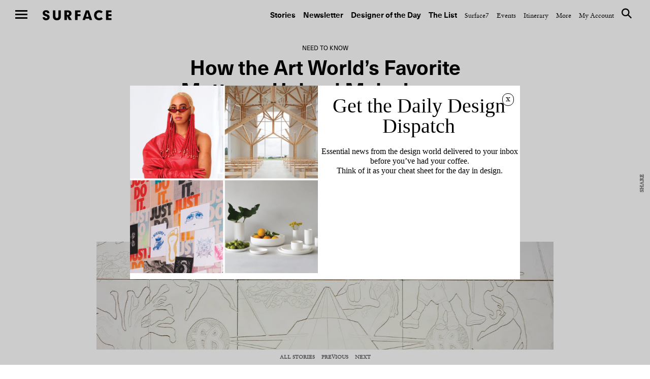

--- FILE ---
content_type: text/html; charset=UTF-8
request_url: https://www.surfacemag.com/articles/hastens-art-support-fund-lauren-halsey/
body_size: 20347
content:


<!DOCTYPE html>
<html class="no-js " lang="en-US">
<head>
  <meta charset="utf-8">
  <meta http-equiv="X-UA-Compatible" content="IE=edge">
  <meta name="referrer" content="no-referrer-when-downgrade">
<meta name="robots" content="index, follow, max-image-preview:large, max-snippet:-1, max-video-preview:-1" />
  
  <meta name="viewport" content="width=device-width, minimum-scale=1.0, maximum-scale=1.0, user-scalable=no">
  <meta property="fb:pages" content="17795623260" />

  <meta name="appleid-signin-client-id" content="com.surfacemag.website">
  <meta name="appleid-signin-scope" content="name email">
  <meta name="appleid-signin-redirect-uri" content="https://www.surfacemag.com/login/social/">
  <meta name="appleid-signin-state" content="apple">

  <link rel="shortcut icon" href="https://www.surfacemag.com/app/themes/surface-magazine/favicon.ico">

  <meta name='robots' content='max-image-preview:large' />
	<style>img:is([sizes="auto" i], [sizes^="auto," i]) { contain-intrinsic-size: 3000px 1500px }</style>
	<meta name="robots" content="index, follow, max-image-preview:large, max-snippet:-1, max-video-preview:-1" />
	<!-- This site is optimized with the Yoast SEO plugin v22.9 - https://yoast.com/wordpress/plugins/seo/ -->
	<title>How Hästens, the Art World&#039;s Favorite Mattress, Helped Make Lauren Halsey&#039;s Met Rooftop Installation a Reality &#8211; SURFACE</title>
	<meta name="description" content="The Hästens Art Support Fund is charting a new path forward by equipping artists with much more than just funding." />
	<link rel="canonical" href="https://www.surfacemag.com/articles/hastens-art-support-fund-lauren-halsey/" />
	<meta property="og:locale" content="en_US" />
	<meta property="og:type" content="article" />
	<meta property="og:title" content="How Hästens, the Art World&#039;s Favorite Mattress, Helped Make Lauren Halsey&#039;s Met Rooftop Installation a Reality &#8211; SURFACE" />
	<meta property="og:description" content="The Hästens Art Support Fund is charting a new path forward by equipping artists with much more than just funding." />
	<meta property="og:url" content="https://www.surfacemag.com/articles/hastens-art-support-fund-lauren-halsey/" />
	<meta property="og:site_name" content="SURFACE" />
	<meta property="article:publisher" content="https://www.facebook.com/surfacemag/" />
	<meta property="article:published_time" content="2022-12-21T10:55:00+00:00" />
	<meta property="article:modified_time" content="2022-12-20T23:16:38+00:00" />
	<meta property="og:image" content="https://images.surfacemag.com/app/uploads/2022/12/19114023/surface-magazine-ha%CC%88stens-need-to-know-art-support-fund-lauren-halsey-003.jpg" />
	<meta property="og:image:width" content="1250" />
	<meta property="og:image:height" content="864" />
	<meta property="og:image:type" content="image/jpeg" />
	<meta name="author" content="Jenna Adrian-Diaz" />
	<meta name="twitter:card" content="summary_large_image" />
	<meta name="twitter:creator" content="@SurfaceMag" />
	<meta name="twitter:site" content="@SurfaceMag" />
	<script type="application/ld+json" class="yoast-schema-graph">{"@context":"https://schema.org","@graph":[{"@type":"WebPage","@id":"https://www.surfacemag.com/articles/hastens-art-support-fund-lauren-halsey/","url":"https://www.surfacemag.com/articles/hastens-art-support-fund-lauren-halsey/","name":"How Hästens, the Art World's Favorite Mattress, Helped Make Lauren Halsey's Met Rooftop Installation a Reality &#8211; SURFACE","isPartOf":{"@id":"https://www.surfacemag.com/#website"},"primaryImageOfPage":{"@id":"https://www.surfacemag.com/articles/hastens-art-support-fund-lauren-halsey/#primaryimage"},"image":{"@id":"https://www.surfacemag.com/articles/hastens-art-support-fund-lauren-halsey/#primaryimage"},"thumbnailUrl":"https://images.surfacemag.com/app/uploads/2022/12/19114023/surface-magazine-ha%CC%88stens-need-to-know-art-support-fund-lauren-halsey-003.jpg","datePublished":"2022-12-21T10:55:00+00:00","dateModified":"2022-12-20T23:16:38+00:00","author":{"@id":"https://www.surfacemag.com/#/schema/person/e5baf478d6811e626b934cf55c6ca26a"},"description":"The Hästens Art Support Fund is charting a new path forward by equipping artists with much more than just funding.","breadcrumb":{"@id":"https://www.surfacemag.com/articles/hastens-art-support-fund-lauren-halsey/#breadcrumb"},"inLanguage":"en-US","potentialAction":[{"@type":"ReadAction","target":["https://www.surfacemag.com/articles/hastens-art-support-fund-lauren-halsey/"]}]},{"@type":"ImageObject","inLanguage":"en-US","@id":"https://www.surfacemag.com/articles/hastens-art-support-fund-lauren-halsey/#primaryimage","url":"https://images.surfacemag.com/app/uploads/2022/12/19114023/surface-magazine-ha%CC%88stens-need-to-know-art-support-fund-lauren-halsey-003.jpg","contentUrl":"https://images.surfacemag.com/app/uploads/2022/12/19114023/surface-magazine-ha%CC%88stens-need-to-know-art-support-fund-lauren-halsey-003.jpg","width":1250,"height":864},{"@type":"BreadcrumbList","@id":"https://www.surfacemag.com/articles/hastens-art-support-fund-lauren-halsey/#breadcrumb","itemListElement":[{"@type":"ListItem","position":1,"name":"Home","item":"https://www.surfacemag.com/"},{"@type":"ListItem","position":2,"name":"How the Art World’s Favorite Mattress Helped Make Lauren Halsey’s Met Rooftop Installation a Reality"}]},{"@type":"WebSite","@id":"https://www.surfacemag.com/#website","url":"https://www.surfacemag.com/","name":"SURFACE","description":"","potentialAction":[{"@type":"SearchAction","target":{"@type":"EntryPoint","urlTemplate":"https://www.surfacemag.com/?s={search_term_string}"},"query-input":"required name=search_term_string"}],"inLanguage":"en-US"},{"@type":"Person","@id":"https://www.surfacemag.com/#/schema/person/e5baf478d6811e626b934cf55c6ca26a","name":"Jenna Adrian-Diaz","image":{"@type":"ImageObject","inLanguage":"en-US","@id":"https://www.surfacemag.com/#/schema/person/image/","url":"https://secure.gravatar.com/avatar/95046d143d5c057b2c78b08043a113771379bc370e5a6baa82b7b1c0fafaf976?s=96&d=mm&r=r","contentUrl":"https://secure.gravatar.com/avatar/95046d143d5c057b2c78b08043a113771379bc370e5a6baa82b7b1c0fafaf976?s=96&d=mm&r=r","caption":"Jenna Adrian-Diaz"},"url":"https://www.surfacemag.com/articles/author/jadriandiazsurfacemedia-com/"}]}</script>
	<!-- / Yoast SEO plugin. -->


<link rel='dns-prefetch' href='//ajax.googleapis.com' />
<link rel='stylesheet' id='wp-block-library-css' href='https://www.surfacemag.com/wp/wp-includes/css/dist/block-library/style.min.css?ver=6.8.1' type='text/css' media='all' />
<style id='classic-theme-styles-inline-css' type='text/css'>
/*! This file is auto-generated */
.wp-block-button__link{color:#fff;background-color:#32373c;border-radius:9999px;box-shadow:none;text-decoration:none;padding:calc(.667em + 2px) calc(1.333em + 2px);font-size:1.125em}.wp-block-file__button{background:#32373c;color:#fff;text-decoration:none}
</style>
<style id='global-styles-inline-css' type='text/css'>
:root{--wp--preset--aspect-ratio--square: 1;--wp--preset--aspect-ratio--4-3: 4/3;--wp--preset--aspect-ratio--3-4: 3/4;--wp--preset--aspect-ratio--3-2: 3/2;--wp--preset--aspect-ratio--2-3: 2/3;--wp--preset--aspect-ratio--16-9: 16/9;--wp--preset--aspect-ratio--9-16: 9/16;--wp--preset--color--black: #000000;--wp--preset--color--cyan-bluish-gray: #abb8c3;--wp--preset--color--white: #ffffff;--wp--preset--color--pale-pink: #f78da7;--wp--preset--color--vivid-red: #cf2e2e;--wp--preset--color--luminous-vivid-orange: #ff6900;--wp--preset--color--luminous-vivid-amber: #fcb900;--wp--preset--color--light-green-cyan: #7bdcb5;--wp--preset--color--vivid-green-cyan: #00d084;--wp--preset--color--pale-cyan-blue: #8ed1fc;--wp--preset--color--vivid-cyan-blue: #0693e3;--wp--preset--color--vivid-purple: #9b51e0;--wp--preset--gradient--vivid-cyan-blue-to-vivid-purple: linear-gradient(135deg,rgba(6,147,227,1) 0%,rgb(155,81,224) 100%);--wp--preset--gradient--light-green-cyan-to-vivid-green-cyan: linear-gradient(135deg,rgb(122,220,180) 0%,rgb(0,208,130) 100%);--wp--preset--gradient--luminous-vivid-amber-to-luminous-vivid-orange: linear-gradient(135deg,rgba(252,185,0,1) 0%,rgba(255,105,0,1) 100%);--wp--preset--gradient--luminous-vivid-orange-to-vivid-red: linear-gradient(135deg,rgba(255,105,0,1) 0%,rgb(207,46,46) 100%);--wp--preset--gradient--very-light-gray-to-cyan-bluish-gray: linear-gradient(135deg,rgb(238,238,238) 0%,rgb(169,184,195) 100%);--wp--preset--gradient--cool-to-warm-spectrum: linear-gradient(135deg,rgb(74,234,220) 0%,rgb(151,120,209) 20%,rgb(207,42,186) 40%,rgb(238,44,130) 60%,rgb(251,105,98) 80%,rgb(254,248,76) 100%);--wp--preset--gradient--blush-light-purple: linear-gradient(135deg,rgb(255,206,236) 0%,rgb(152,150,240) 100%);--wp--preset--gradient--blush-bordeaux: linear-gradient(135deg,rgb(254,205,165) 0%,rgb(254,45,45) 50%,rgb(107,0,62) 100%);--wp--preset--gradient--luminous-dusk: linear-gradient(135deg,rgb(255,203,112) 0%,rgb(199,81,192) 50%,rgb(65,88,208) 100%);--wp--preset--gradient--pale-ocean: linear-gradient(135deg,rgb(255,245,203) 0%,rgb(182,227,212) 50%,rgb(51,167,181) 100%);--wp--preset--gradient--electric-grass: linear-gradient(135deg,rgb(202,248,128) 0%,rgb(113,206,126) 100%);--wp--preset--gradient--midnight: linear-gradient(135deg,rgb(2,3,129) 0%,rgb(40,116,252) 100%);--wp--preset--font-size--small: 13px;--wp--preset--font-size--medium: 20px;--wp--preset--font-size--large: 36px;--wp--preset--font-size--x-large: 42px;--wp--preset--spacing--20: 0.44rem;--wp--preset--spacing--30: 0.67rem;--wp--preset--spacing--40: 1rem;--wp--preset--spacing--50: 1.5rem;--wp--preset--spacing--60: 2.25rem;--wp--preset--spacing--70: 3.38rem;--wp--preset--spacing--80: 5.06rem;--wp--preset--shadow--natural: 6px 6px 9px rgba(0, 0, 0, 0.2);--wp--preset--shadow--deep: 12px 12px 50px rgba(0, 0, 0, 0.4);--wp--preset--shadow--sharp: 6px 6px 0px rgba(0, 0, 0, 0.2);--wp--preset--shadow--outlined: 6px 6px 0px -3px rgba(255, 255, 255, 1), 6px 6px rgba(0, 0, 0, 1);--wp--preset--shadow--crisp: 6px 6px 0px rgba(0, 0, 0, 1);}:where(.is-layout-flex){gap: 0.5em;}:where(.is-layout-grid){gap: 0.5em;}body .is-layout-flex{display: flex;}.is-layout-flex{flex-wrap: wrap;align-items: center;}.is-layout-flex > :is(*, div){margin: 0;}body .is-layout-grid{display: grid;}.is-layout-grid > :is(*, div){margin: 0;}:where(.wp-block-columns.is-layout-flex){gap: 2em;}:where(.wp-block-columns.is-layout-grid){gap: 2em;}:where(.wp-block-post-template.is-layout-flex){gap: 1.25em;}:where(.wp-block-post-template.is-layout-grid){gap: 1.25em;}.has-black-color{color: var(--wp--preset--color--black) !important;}.has-cyan-bluish-gray-color{color: var(--wp--preset--color--cyan-bluish-gray) !important;}.has-white-color{color: var(--wp--preset--color--white) !important;}.has-pale-pink-color{color: var(--wp--preset--color--pale-pink) !important;}.has-vivid-red-color{color: var(--wp--preset--color--vivid-red) !important;}.has-luminous-vivid-orange-color{color: var(--wp--preset--color--luminous-vivid-orange) !important;}.has-luminous-vivid-amber-color{color: var(--wp--preset--color--luminous-vivid-amber) !important;}.has-light-green-cyan-color{color: var(--wp--preset--color--light-green-cyan) !important;}.has-vivid-green-cyan-color{color: var(--wp--preset--color--vivid-green-cyan) !important;}.has-pale-cyan-blue-color{color: var(--wp--preset--color--pale-cyan-blue) !important;}.has-vivid-cyan-blue-color{color: var(--wp--preset--color--vivid-cyan-blue) !important;}.has-vivid-purple-color{color: var(--wp--preset--color--vivid-purple) !important;}.has-black-background-color{background-color: var(--wp--preset--color--black) !important;}.has-cyan-bluish-gray-background-color{background-color: var(--wp--preset--color--cyan-bluish-gray) !important;}.has-white-background-color{background-color: var(--wp--preset--color--white) !important;}.has-pale-pink-background-color{background-color: var(--wp--preset--color--pale-pink) !important;}.has-vivid-red-background-color{background-color: var(--wp--preset--color--vivid-red) !important;}.has-luminous-vivid-orange-background-color{background-color: var(--wp--preset--color--luminous-vivid-orange) !important;}.has-luminous-vivid-amber-background-color{background-color: var(--wp--preset--color--luminous-vivid-amber) !important;}.has-light-green-cyan-background-color{background-color: var(--wp--preset--color--light-green-cyan) !important;}.has-vivid-green-cyan-background-color{background-color: var(--wp--preset--color--vivid-green-cyan) !important;}.has-pale-cyan-blue-background-color{background-color: var(--wp--preset--color--pale-cyan-blue) !important;}.has-vivid-cyan-blue-background-color{background-color: var(--wp--preset--color--vivid-cyan-blue) !important;}.has-vivid-purple-background-color{background-color: var(--wp--preset--color--vivid-purple) !important;}.has-black-border-color{border-color: var(--wp--preset--color--black) !important;}.has-cyan-bluish-gray-border-color{border-color: var(--wp--preset--color--cyan-bluish-gray) !important;}.has-white-border-color{border-color: var(--wp--preset--color--white) !important;}.has-pale-pink-border-color{border-color: var(--wp--preset--color--pale-pink) !important;}.has-vivid-red-border-color{border-color: var(--wp--preset--color--vivid-red) !important;}.has-luminous-vivid-orange-border-color{border-color: var(--wp--preset--color--luminous-vivid-orange) !important;}.has-luminous-vivid-amber-border-color{border-color: var(--wp--preset--color--luminous-vivid-amber) !important;}.has-light-green-cyan-border-color{border-color: var(--wp--preset--color--light-green-cyan) !important;}.has-vivid-green-cyan-border-color{border-color: var(--wp--preset--color--vivid-green-cyan) !important;}.has-pale-cyan-blue-border-color{border-color: var(--wp--preset--color--pale-cyan-blue) !important;}.has-vivid-cyan-blue-border-color{border-color: var(--wp--preset--color--vivid-cyan-blue) !important;}.has-vivid-purple-border-color{border-color: var(--wp--preset--color--vivid-purple) !important;}.has-vivid-cyan-blue-to-vivid-purple-gradient-background{background: var(--wp--preset--gradient--vivid-cyan-blue-to-vivid-purple) !important;}.has-light-green-cyan-to-vivid-green-cyan-gradient-background{background: var(--wp--preset--gradient--light-green-cyan-to-vivid-green-cyan) !important;}.has-luminous-vivid-amber-to-luminous-vivid-orange-gradient-background{background: var(--wp--preset--gradient--luminous-vivid-amber-to-luminous-vivid-orange) !important;}.has-luminous-vivid-orange-to-vivid-red-gradient-background{background: var(--wp--preset--gradient--luminous-vivid-orange-to-vivid-red) !important;}.has-very-light-gray-to-cyan-bluish-gray-gradient-background{background: var(--wp--preset--gradient--very-light-gray-to-cyan-bluish-gray) !important;}.has-cool-to-warm-spectrum-gradient-background{background: var(--wp--preset--gradient--cool-to-warm-spectrum) !important;}.has-blush-light-purple-gradient-background{background: var(--wp--preset--gradient--blush-light-purple) !important;}.has-blush-bordeaux-gradient-background{background: var(--wp--preset--gradient--blush-bordeaux) !important;}.has-luminous-dusk-gradient-background{background: var(--wp--preset--gradient--luminous-dusk) !important;}.has-pale-ocean-gradient-background{background: var(--wp--preset--gradient--pale-ocean) !important;}.has-electric-grass-gradient-background{background: var(--wp--preset--gradient--electric-grass) !important;}.has-midnight-gradient-background{background: var(--wp--preset--gradient--midnight) !important;}.has-small-font-size{font-size: var(--wp--preset--font-size--small) !important;}.has-medium-font-size{font-size: var(--wp--preset--font-size--medium) !important;}.has-large-font-size{font-size: var(--wp--preset--font-size--large) !important;}.has-x-large-font-size{font-size: var(--wp--preset--font-size--x-large) !important;}
:where(.wp-block-post-template.is-layout-flex){gap: 1.25em;}:where(.wp-block-post-template.is-layout-grid){gap: 1.25em;}
:where(.wp-block-columns.is-layout-flex){gap: 2em;}:where(.wp-block-columns.is-layout-grid){gap: 2em;}
:root :where(.wp-block-pullquote){font-size: 1.5em;line-height: 1.6;}
</style>
<link rel='stylesheet' id='ewd-feup-style-css' href='https://www.surfacemag.com/app/plugins/front-end-only-users/css/feu-styles.css?ver=6.8.1' type='text/css' media='all' />
<link rel='stylesheet' id='feup-yahoo-pure-css-css' href='https://www.surfacemag.com/app/plugins/front-end-only-users/css/feup-pure.css?ver=6.8.1' type='text/css' media='all' />
<script type="text/javascript" src="https://ajax.googleapis.com/ajax/libs/jquery/3.1.0/jquery.min.js?ver=6.8.1" id="jquery-js"></script>
<script type="text/javascript" src="https://www.surfacemag.com/app/plugins/front-end-only-users/js/ewd-feup-tracking.js?ver=6.8.1" id="ewd-feup-tracking-js"></script>
<script type="text/javascript" id="ewd-feup-password-strength-js-extra">
/* <![CDATA[ */
var ewd_feup_ajax_translations = {"mismatch_label":"Mismatch","too_short_label":"Too Short","weak_label":"Weak","good_label":"Good","strong_label":"Strong"};
/* ]]> */
</script>
<script type="text/javascript" src="https://www.surfacemag.com/app/plugins/front-end-only-users//js/ewd-feup-check-password-strength.js?ver=6.8.1" id="ewd-feup-password-strength-js"></script>
<script type="text/javascript" src="https://www.surfacemag.com/app/plugins/front-end-only-users//js/parsley.min.js?ver=6.8.1" id="parsley-js"></script>
<link rel="https://api.w.org/" href="https://www.surfacemag.com/wp-json/" /><link rel="alternate" title="JSON" type="application/json" href="https://www.surfacemag.com/wp-json/wp/v2/posts/151535" /><link rel="EditURI" type="application/rsd+xml" title="RSD" href="https://www.surfacemag.com/wp/xmlrpc.php?rsd" />
<meta name="generator" content="WordPress 6.8.1" />
<link rel='shortlink' href='https://www.surfacemag.com/?p=151535' />
<link rel="alternate" title="oEmbed (JSON)" type="application/json+oembed" href="https://www.surfacemag.com/wp-json/oembed/1.0/embed?url=https%3A%2F%2Fwww.surfacemag.com%2Farticles%2Fhastens-art-support-fund-lauren-halsey%2F" />
<link rel="alternate" title="oEmbed (XML)" type="text/xml+oembed" href="https://www.surfacemag.com/wp-json/oembed/1.0/embed?url=https%3A%2F%2Fwww.surfacemag.com%2Farticles%2Fhastens-art-support-fund-lauren-halsey%2F&#038;format=xml" />
<script>var FEUP_Min_Pass = 6;
</script><!-- There is no amphtml version available for this URL. --><?php if ($_SERVER['REQUEST_URI']=='/articles/renaissance-hotels-local-spirit/?nocache=1' || 
          $_SERVER['REQUEST_URI']=='/articles/renaissance-hotels-local-spirit/' ||
          (strpos($_SERVER['REQUEST_URI'],'renaissance-hotels-local-spirit')!==false)) { ?> 


<script async src="https://securepubads.g.doubleclick.net/tag/js/gpt.js"></script>
<script>
  window.googletag = window.googletag || {cmd: []};
  googletag.cmd.push(function() {
    googletag.defineSlot('/21709441770/Master_Surface_Leaderboard', [[320, 50], [468, 60], [970, 90], [970, 250], [728, 90]], 'div-gpt-ad-1576079271773-0').addService(googletag.pubads());
    googletag.pubads().enableSingleRequest();
    googletag.enableServices();
  });
</script>

<?php  } ?>

<meta name="facebook-domain-verification" content="8mxb5sztu0zzgkpgd6m0twvvv8ndzx" />
<!-- chris added -->
<script async src="https://securepubads.g.doubleclick.net/tag/js/gpt.js"></script>
<script>
  window.googletag = window.googletag || {cmd: []};
  googletag.cmd.push(function() {
    googletag.defineSlot('/21709441770/XS_Surface_Banner_300x250', [300, 250], 'div-gpt-ad-1580931428716-0').addService(googletag.pubads());
    googletag.pubads().enableSingleRequest();
    googletag.enableServices();
  });
</script>
		<style type="text/css" id="wp-custom-css">
			@media only screen and (max-width:768px){
	.modal-mobile-width{
		width: 60% !important;
		margin: 0 auto ;
	}
}
@media only screen and (max-width:1024px) and (min-width:992px){
	.header__nav--top {

    padding: 45px 30px 14px 0 !important;
}
	.wrapper {
    margin-top: 50px;
}
}
		</style>
		
    <link rel="stylesheet" href="https://stackpath.bootstrapcdn.com/bootstrap/4.1.1/css/bootstrap-grid.min.css" crossorigin="anonymous">
  
  <link rel="alternate" type="application/rss+xml" title="Surface Feed" href="/feed">
  <link rel="stylesheet" href="https://www.surfacemag.com/app/themes/surface-magazine/style.css?7d24dbf">
  <link rel="stylesheet" href="https://www.surfacemag.com/app/themes/surface-magazine/ads.css?6166343">

  <!-- Google Tag Manager -->
<script>(function(w,d,s,l,i){w[l]=w[l]||[];w[l].push({'gtm.start':
new Date().getTime(),event:'gtm.js'});var f=d.getElementsByTagName(s)[0],
j=d.createElement(s),dl=l!='dataLayer'?'&l='+l:'';j.async=true;j.src=
'https://www.googletagmanager.com/gtm.js?id='+i+dl;f.parentNode.insertBefore(j,f);
})(window,document,'script','dataLayer','GTM-KJPB9C9');</script>
<!-- End Google Tag Manager -->  <!-- Chartbeat Tag -->
  <script type="text/javascript">
    var _sf_async_config = { uid: 63255, domain: 'surfacemag.com', useCanonical: true };
    (function() {
      function loadChartbeat() {
        window._sf_endpt = (new Date()).getTime();
        var e = document.createElement('script');
        e.setAttribute('language', 'javascript');
        e.setAttribute('type', 'text/javascript');
        e.setAttribute('src','//static.chartbeat.com/js/chartbeat.js');
        document.body.appendChild(e);
      };
      var oldonload = window.onload;
      window.onload = (typeof window.onload != 'function') ?
        loadChartbeat : function() { oldonload(); loadChartbeat(); };
    })();
  </script>
  <!-- End Chartbeat Tag -->
  <!-- Facebook Pixel Code -->
  <script>
    !function(f,b,e,v,n,t,s){if(f.fbq)return;n=f.fbq=function(){n.callMethod?
    n.callMethod.apply(n,arguments):n.queue.push(arguments)};if(!f._fbq)f._fbq=n;
    n.push=n;n.loaded=!0;n.version='2.0';n.queue=[];t=b.createElement(e);t.async=!0;
    t.src=v;s=b.getElementsByTagName(e)[0];s.parentNode.insertBefore(t,s)}(window,
    document,'script','https://connect.facebook.net/en_US/fbevents.js');
    fbq('init', '1265788860131404');
    fbq('track', 'PageView');
  </script>
  <noscript>
    <img height="1" width="1" style="display:none"
  src="https://www.facebook.com/tr?id=1265788860131404&ev=PageView&noscript=1"
  />
  </noscript>
  <!-- End Facebook Pixel Code -->

  <script async='async' src='https://www.googletagservices.com/tag/js/gpt.js'></script>
  <script>
    var googletag = googletag || {};
    googletag.cmd = googletag.cmd || [];
  </script>

  <script>
    /*
    googletag.cmd.push(function() {
      var mapping = googletag.sizeMapping().
        addSize([0, 0], [300, 250]).
        addSize([980, 690], [970, 250]).
        build();

      googletag.defineSlot('/21709441770/TopBanner', [[970, 250], [300, 250]], 'div-gpt-ad-1525799873481-0').defineSizeMapping(mapping).addService(googletag.pubads()).setCollapseEmptyDiv(true);
      googletag.pubads().enableSingleRequest();
      googletag.enableServices();
    });
    */

    googletag.cmd.push(function() {
      var mapping_mobile = googletag.sizeMapping().
      addSize([0, 0], [320, 50]).
      build();

      var mapping = googletag.sizeMapping().
      addSize([1100, 690], [970, 90]).
      build();

      googletag.defineSlot('/21709441770/Master_Surface_Leaderboard', [[320, 50]], 'div-gpt-ad-1549996972438-0').defineSizeMapping(mapping_mobile).addService(googletag.pubads()).setCollapseEmptyDiv(true);
      googletag.defineSlot('/21709441770/Master_Surface_Leaderboard', [[468, 60]], 'div-gpt-ad-1549996972438-1').addService(googletag.pubads()).setCollapseEmptyDiv(true);
      googletag.defineSlot('/21709441770/Master_Surface_Leaderboard', [[970, 90]], 'div-gpt-ad-1549996972438-2').addService(googletag.pubads()).setCollapseEmptyDiv(true);
      googletag.defineSlot('/21709441770/Master_Surface_Leaderboard', [[970, 250]], 'div-gpt-ad-1549996972438-3').addService(googletag.pubads()).setCollapseEmptyDiv(true);

      googletag.defineSlot('/21709441770/Master_Surface_Articles_AllSizes', [[300, 250]], 'div-gpt-ad-1550162843163-0').addService(googletag.pubads()).setCollapseEmptyDiv(true);
      googletag.defineSlot('/21709441770/Master_Surface_Articles_AllSizes', [[468, 60]], 'div-gpt-ad-1550162843163-1').addService(googletag.pubads()).setCollapseEmptyDiv(true);
      googletag.defineSlot('/21709441770/Master_Surface_Articles_AllSizes', [[728, 90]], 'div-gpt-ad-1550162843163-2').addService(googletag.pubads()).setCollapseEmptyDiv(true);
      googletag.defineSlot('/21709441770/Master_Surface_Articles_AllSizes', [[970, 90], [970, 250]], 'div-gpt-ad-1550162843163-3').addService(googletag.adSlot).setCollapseEmptyDiv(true);
      googletag.defineSlot('/21709441770/Master_Surface_Articles_AllSizes', [[300, 250]], 'div-gpt-ad-1550162843163-4').addService(googletag.pubads()).setCollapseEmptyDiv(true);
      googletag.defineSlot('/21709441770/Master_Surface_Articles_AllSizes', [[468, 60]], 'div-gpt-ad-1550162843163-5').addService(googletag.pubads()).setCollapseEmptyDiv(true);
      googletag.defineSlot('/21709441770/Master_Surface_Articles_AllSizes', [[728, 90]], 'div-gpt-ad-1550162843163-6').addService(googletag.pubads()).setCollapseEmptyDiv(true);
      googletag.defineSlot('/21709441770/Master_Surface_Articles_AllSizes', [[970, 90], [970, 250]], 'div-gpt-ad-1550162843163-7').addService(googletag.adSlot).setCollapseEmptyDiv(true);

      googletag.defineSlot('/21709441770/XS_Surface_Banner_300x250', [300, 250], 'div-gpt-ad-1549397546427-0').addService(googletag.pubads()).setCollapseEmptyDiv(true);
      googletag.defineSlot('/21709441770/XS_Surface_Banner_300x250', [300, 250], 'div-gpt-ad-1549397546427-1').addService(googletag.pubads()).setCollapseEmptyDiv(true);
      googletag.defineSlot('/21709441770/XS_Surface_Banner_300x250', [300, 250], 'div-gpt-ad-1549397546427-2').addService(googletag.pubads()).setCollapseEmptyDiv(true);
      googletag.defineSlot('/21709441770/XS_Surface_Banner_300x250', [300, 250], 'div-gpt-ad-1549397546427-3').addService(googletag.pubads()).setCollapseEmptyDiv(true);

      /*
      googletag.defineSlot('/21709441770/XS_Surface_Interstitial_300x400', [300, 400], 'div-gpt-ad-1549398230985-0').addService(googletag.pubads()).setCollapseEmptyDiv(true);

      googletag.defineSlot('/21709441770/XS_Surface_Interstitial_320x480', [320, 480], 'div-gpt-ad-1549398377836-0').addService(googletag.pubads()).setCollapseEmptyDiv(true);
      */

      googletag.defineSlot('/21709441770/M_Surface_Banner_970x250', [[970, 250], [970, 90]], 'div-gpt-ad-1549994597477-0').addService(googletag.pubads()).setCollapseEmptyDiv(true);
      googletag.defineSlot('/21709441770/M_Surface_Banner_970x250', [[970, 250], [970, 90]], 'div-gpt-ad-1549994597477-1').addService(googletag.pubads()).setCollapseEmptyDiv(true);
      googletag.defineSlot('/21709441770/M_Surface_Banner_970x250', [[970, 250], [970, 90]], 'div-gpt-ad-1549994597477-2').addService(googletag.pubads()).setCollapseEmptyDiv(true);

      googletag.defineSlot('/21709441770/M_Surface_Banner_300x250', [300, 250], 'div-gpt-ad-1549899810883-0').addService(googletag.pubads()).setCollapseEmptyDiv(true);
      googletag.defineSlot('/21709441770/M_Surface_Banner_300x250', [300, 250], 'div-gpt-ad-1549899810883-1').addService(googletag.pubads()).setCollapseEmptyDiv(true);
      googletag.defineSlot('/21709441770/M_Surface_Banner_300x250', [300, 250], 'div-gpt-ad-1549899810883-2').addService(googletag.pubads()).setCollapseEmptyDiv(true);
      googletag.defineSlot('/21709441770/M_Surface_Banner_300x250', [300, 250], 'div-gpt-ad-1549899810883-3').addService(googletag.pubads()).setCollapseEmptyDiv(true);
      googletag.defineSlot('/21709441770/M_Surface_Banner_300x250', [300, 250], 'div-gpt-ad-1549899810883-4').addService(googletag.pubads()).setCollapseEmptyDiv(true);
      googletag.defineSlot('/21709441770/M_Surface_Banner_300x250', [300, 250], 'div-gpt-ad-1549899810883-5').addService(googletag.pubads()).setCollapseEmptyDiv(true);
      googletag.defineSlot('/21709441770/M_Surface_Banner_300x250', [300, 250], 'div-gpt-ad-1549899810883-6').addService(googletag.pubads()).setCollapseEmptyDiv(true);
      googletag.defineSlot('/21709441770/M_Surface_Banner_300x250', [300, 250], 'div-gpt-ad-1549899810883-7').addService(googletag.pubads()).setCollapseEmptyDiv(true);
      googletag.defineSlot('/21709441770/M_Surface_Banner_300x250', [300, 250], 'div-gpt-ad-1549899810883-8').addService(googletag.pubads()).setCollapseEmptyDiv(true);
      googletag.defineSlot('/21709441770/M_Surface_Banner_300x250', [300, 250], 'div-gpt-ad-1549899810883-9').addService(googletag.pubads()).setCollapseEmptyDiv(true);

      googletag.defineSlot('/21709441770/M_Surface_Native', ['fluid'], 'div-gpt-ad-1549911903741-0').addService(googletag.pubads()).setCollapseEmptyDiv(true);

      googletag.pubads().enableSingleRequest();
      googletag.pubads().collapseEmptyDivs();

      // Set key-value targeting for entire page
      googletag.pubads().setTargeting('cms_id', ['151535']);
      googletag.pubads().setTargeting('cms_type', ['post']);

      googletag.enableServices();
    });

</script>
  <style type="text/css">
    .wrapper {
      overflow-x: hidden !important;
    }
  </style>

    <script>
        function favoriteComponent(id, saved = false, show_text = false)
        {
            return {
                not_logged_in: false,
                show_text: show_text,
                saved: saved,
                post_id: id,

                checkFavorite() {
                    var xm = this;

                    axios.get('/wp-json/shelters/v1/has-favorite/' + id)
                        .then(function(response) {
                            xm.saved = response.data.saved;
                        })
                        .catch(function() {
                            // Do nothing
                        })
                },

                favorite() {
                    var xm = this;
                    var url = xm.saved ? '/wp-json/shelters/v1/unfavorite/' + id
                        : '/wp-json/shelters/v1/favorite/' + id;

                    axios.get(url)
                        .then(function (response) {
                            if (response.data.status) {
                                xm.saved = !xm.saved;
                            }
                        })
                        .catch(function (error) {
                            if (error.response.status === 401) {
                                window.location = '/login/?redirect=shelter' + id + '&fav=1';
                            }
                        });
                }
            }
        }
    </script>

    

</head>

<body class="wp-singular post-template-default single single-post postid-151535 single-format-standard wp-theme-surface-magazine page-has-ads " data-script="Global">

<!-- Google Tag Manager (noscript) -->
<noscript><iframe src="https://www.googletagmanager.com/ns.html?id=GTM-KJPB9C9"
height="0" width="0" style="display:none;visibility:hidden"></iframe></noscript>
<!-- End Google Tag Manager (noscript) -->
  
<div class="ads ads__header" data-script="Ads">

  <style>
    .ads__link {
      display: none;
    }

    @media (min-width: 980px) {
      .ads__link__mobile {
        display: none;
      }
      .ads__link {
        display: block;
      }
    }
  </style>
  </div>

     <div>
            <input type="checkbox" id="nav-toggle" name="nav-toggle"/>
  <label class="nav-underlay" for="nav-toggle"></label>

  <header role="navigation" class="header header--top">
    <label for="nav-toggle" class="nav-hamburger">
      <span class="btn-hamburger">
        <span></span>
        <span></span>
        <span></span>
      </span>
    </label>

    <a href="/" class="logo" title="surface">Surface</a>

    <nav class="header__nav header__nav--top">
      <ul>
    <li id="menu-item-184004" class="header__nav--primary menu-item menu-item-type-custom menu-item-object-custom menu-item-184004"><a href="https://www.surfacemag.com/articles/">Stories</a></li>
<li id="menu-item-184005" class="header__nav--primary menu-item menu-item-type-custom menu-item-object-custom menu-item-184005"><a href="https://www.surfacemag.com/design-dispatch-subscribe/">Newsletter</a></li>
<li id="menu-item-184006" class="header__nav--primary menu-item menu-item-type-custom menu-item-object-custom menu-item-184006"><a href="https://www.surfacemag.com/articles/category/designer-of-the-day/">Designer of the Day</a></li>
<li id="menu-item-184007" class="header__nav--primary menu-item menu-item-type-custom menu-item-object-custom menu-item-184007"><a href="https://www.surfacemag.com/the-list/">The List</a></li>
<li id="menu-item-184017" class="menu-item menu-item-type-custom menu-item-object-custom menu-item-184017"><a href="/articles/category/surface-7/">Surface7</a></li>
<li id="menu-item-184018" class="menu-item menu-item-type-custom menu-item-object-custom menu-item-184018"><a href="/articles/category/other/events/">Events</a></li>
<li id="menu-item-184019" class="menu-item menu-item-type-custom menu-item-object-custom menu-item-184019"><a href="/events/">Itinerary</a></li>
    <li class="hide-side">
        <a href="javascript://" class="header__nav--link">More</a>
        <ul>
    <li id="menu-item-9742" class="menu-item menu-item-type-post_type menu-item-object-page menu-item-9742"><a href="https://www.surfacemag.com/about/">About</a></li>
<li id="menu-item-87673" class="menu-item menu-item-type-post_type menu-item-object-page menu-item-87673"><a href="https://www.surfacemag.com/masthead/">Masthead</a></li>
<li id="menu-item-9743" class="menu-item menu-item-type-post_type menu-item-object-page menu-item-9743"><a href="https://www.surfacemag.com/contact/">Contact</a></li>
<li id="menu-item-9741" class="menu-item menu-item-type-post_type menu-item-object-page menu-item-9741"><a href="https://www.surfacemag.com/advertising/">Advertise</a></li>
<li id="menu-item-44954" class="menu-item menu-item-type-custom menu-item-object-custom menu-item-44954"><a href="http://surfacemedia.com/portfolio/surfacestudios/">Surface Studios</a></li>
<li id="menu-item-128854" class="menu-item menu-item-type-custom menu-item-object-custom menu-item-128854"><a href="/videos/">Videos</a></li>
<li id="menu-item-9744" class="menu-item menu-item-type-post_type menu-item-object-page menu-item-9744"><a href="https://www.surfacemag.com/careers/">Careers</a></li>
<li id="menu-item-26536" class="menu-item menu-item-type-post_type menu-item-object-page menu-item-26536"><a href="https://www.surfacemag.com/legal/">Legal</a></li>
<li id="menu-item-89729" class="menu-item menu-item-type-custom menu-item-object-custom menu-item-89729"><a href="https://www.surfacemag.com/feed">RSS</a></li>
    <li class="site-credit">
        <a href="" class="header__nav--link">Site Credit</a>
        <a target="_blank" class="hover" href="http://www.kingandpartners.com">King &amp; Partners</a>
    </li>
    <li class="hide-side">
        <!--       
      <div class="login">
        <a href="#" class="header__nav--link">Login</a>
      </div>
 -->    </li>
</ul>
    </li>
    <li>
        <a href="https://www.surfacemag.com/login/" class="header__nav--link">My Account</a>
    </li>
    <li class="hide-side header__nav--search" data-script="Search">
        <a href="#" class="header__nav--link"><i class="icon-surface_search"></i></a>
    </li>
</ul>
    </nav>
  </header>
            <header role="navigation" class="header header--side">
    <label for="nav-toggle" class="nav-hamburger">
      <span class="btn-hamburger">
        <span></span>
        <span></span>
        <span></span>
      </span>
    </label>

    <nav class="header__nav header__nav--side">
      <ul>
    <li class="header__nav--primary menu-item menu-item-type-custom menu-item-object-custom menu-item-184004"><a href="https://www.surfacemag.com/articles/">Stories</a></li>
<li class="header__nav--primary menu-item menu-item-type-custom menu-item-object-custom menu-item-184005"><a href="https://www.surfacemag.com/design-dispatch-subscribe/">Newsletter</a></li>
<li class="header__nav--primary menu-item menu-item-type-custom menu-item-object-custom menu-item-184006"><a href="https://www.surfacemag.com/articles/category/designer-of-the-day/">Designer of the Day</a></li>
<li class="header__nav--primary menu-item menu-item-type-custom menu-item-object-custom menu-item-184007"><a href="https://www.surfacemag.com/the-list/">The List</a></li>
<li class="menu-item menu-item-type-custom menu-item-object-custom menu-item-184017"><a href="/articles/category/surface-7/">Surface7</a></li>
<li class="menu-item menu-item-type-custom menu-item-object-custom menu-item-184018"><a href="/articles/category/other/events/">Events</a></li>
<li class="menu-item menu-item-type-custom menu-item-object-custom menu-item-184019"><a href="/events/">Itinerary</a></li>
    <li class="hide-side header__nav--more">
        <a href="javascript://" class="header__nav--link">More</a>
        <nav class="header__subnav--top">
            <ul>
    <li class="menu-item menu-item-type-post_type menu-item-object-page menu-item-9742"><a href="https://www.surfacemag.com/about/">About</a></li>
<li class="menu-item menu-item-type-post_type menu-item-object-page menu-item-87673"><a href="https://www.surfacemag.com/masthead/">Masthead</a></li>
<li class="menu-item menu-item-type-post_type menu-item-object-page menu-item-9743"><a href="https://www.surfacemag.com/contact/">Contact</a></li>
<li class="menu-item menu-item-type-post_type menu-item-object-page menu-item-9741"><a href="https://www.surfacemag.com/advertising/">Advertise</a></li>
<li class="menu-item menu-item-type-custom menu-item-object-custom menu-item-44954"><a href="http://surfacemedia.com/portfolio/surfacestudios/">Surface Studios</a></li>
<li class="menu-item menu-item-type-custom menu-item-object-custom menu-item-128854"><a href="/videos/">Videos</a></li>
<li class="menu-item menu-item-type-post_type menu-item-object-page menu-item-9744"><a href="https://www.surfacemag.com/careers/">Careers</a></li>
<li class="menu-item menu-item-type-post_type menu-item-object-page menu-item-26536"><a href="https://www.surfacemag.com/legal/">Legal</a></li>
<li class="menu-item menu-item-type-custom menu-item-object-custom menu-item-89729"><a href="https://www.surfacemag.com/feed">RSS</a></li>
    <li class="site-credit">
        <a href="" class="header__nav--link">Site Credit</a>
        <a target="_blank" class="hover" href="http://www.kingandpartners.com">King &amp; Partners</a>
    </li>
    <li class="hide-side">
        <!--       
      <div class="login">
        <a href="#" class="header__nav--link">Login</a>
      </div>
 -->    </li>
</ul>
        </nav>
    </li>
    <li>
        <a href="https://www.surfacemag.com/login/" class="header__nav--link">My Account</a>
    </li>
    <li class="hide-side header__nav--search" data-script="Search">
        <a href="#" class="header__nav--link"><i class="icon-surface_search"></i></a>
    </li>
</ul>
    </nav>

    <nav class="header__subnav--side">
      <ul>
    <li class="menu-item menu-item-type-post_type menu-item-object-page menu-item-9742"><a href="https://www.surfacemag.com/about/">About</a></li>
<li class="menu-item menu-item-type-post_type menu-item-object-page menu-item-87673"><a href="https://www.surfacemag.com/masthead/">Masthead</a></li>
<li class="menu-item menu-item-type-post_type menu-item-object-page menu-item-9743"><a href="https://www.surfacemag.com/contact/">Contact</a></li>
<li class="menu-item menu-item-type-post_type menu-item-object-page menu-item-9741"><a href="https://www.surfacemag.com/advertising/">Advertise</a></li>
<li class="menu-item menu-item-type-custom menu-item-object-custom menu-item-44954"><a href="http://surfacemedia.com/portfolio/surfacestudios/">Surface Studios</a></li>
<li class="menu-item menu-item-type-custom menu-item-object-custom menu-item-128854"><a href="/videos/">Videos</a></li>
<li class="menu-item menu-item-type-post_type menu-item-object-page menu-item-9744"><a href="https://www.surfacemag.com/careers/">Careers</a></li>
<li class="menu-item menu-item-type-post_type menu-item-object-page menu-item-26536"><a href="https://www.surfacemag.com/legal/">Legal</a></li>
<li class="menu-item menu-item-type-custom menu-item-object-custom menu-item-89729"><a href="https://www.surfacemag.com/feed">RSS</a></li>
    <li class="site-credit">
        <a href="" class="header__nav--link">Site Credit</a>
        <a target="_blank" class="hover" href="http://www.kingandpartners.com">King &amp; Partners</a>
    </li>
    <li class="hide-side">
        <!--       
      <div class="login">
        <a href="#" class="header__nav--link">Login</a>
      </div>
 -->    </li>
</ul>
    </nav>

    <nav class="header__footer">
      <!--       
      <div class="login">
        <a href="#" class="header__nav--link">Login</a>
      </div>
 -->      <ul class="social">
        <li><a href="//twitter.com/SurfaceMag" class="icon icon-twitter" target="_blank" title="twitter"></a></li>
        <li><a href="//www.instagram.com/surfacemag/" class="icon icon-instagram" target="_blank" title="instagram"></a></li>
        <li><a href="//www.facebook.com/surfacemag" class="icon icon-facebook" target="_blank" title="facebook"></a></li>
        <li><a href="//www.pinterest.com/surfacemag/" class="icon icon-pinterest" target="_blank" title="Pinterest"></a></li>
       <li><a href="//www.youtube.com/surfacemedia/videos" class="icon icon-youtube" target="_blank" title="YouTube"></a></li>
      </ul>
    </nav>
  </header>

         <!--
          <div class='home-billboard'>
               <iframe id='a299ea34' name='a299ea34' src='https://ads.chriscaputo.com/delivery/afr.php?zoneid=5&amp;cb=INSERT_RANDOM_NUMBER_HERE' frameborder='0' scrolling='no' width='970' height='250' allow='autoplay'><a href='https://ads.chriscaputo.com/delivery/ck.php?n=a3196aa5&amp;cb=INSERT_RANDOM_NUMBER_HERE' target='_blank'><img src='https://ads.chriscaputo.com/delivery/avw.php?zoneid=5&amp;cb=INSERT_RANDOM_NUMBER_HERE&amp;n=a3196aa5' border='0' alt='' /></a></iframe>
          </div>
         -->
     </div>


<div class="wrapper">

          

	<style>
    .ads__article_header {
      display: block;
      text-align: center;
    }

    @media (max-width: 1200px) {
      .ads__article_header {
        display: none;
      }
     
    }
   @media screen and (max-width: 600px) {
      .container-ad-leaderboard {
        width: 30px;
      }
     
    }
  </style>
  
  <div class="container-ad-leaderboard" style="overflow: hidden;  ">
	 <!--  <div class="ads__article_header" > <center>
  Revive Adserver iFrame Tag - Generated with Revive Adserver v5.0.4
<iframe id='afa09943' name='afa09943' src='https://ads.chriscaputo.com/delivery/afr.php?zoneid=5&amp;cb=INSERT_RANDOM_NUMBER_HERE' frameborder='0' scrolling='no' width='90%'  style='
	    margin-top: 60px;'  allow='autoplay'><a href='https://ads.chriscaputo.com/delivery/ck.php?n=af620d25&amp;cb=INSERT_RANDOM_NUMBER_HERE' target='_blank'><img src='https://ads.chriscaputo.com/delivery/avw.php?zoneid=5&amp;cb=INSERT_RANDOM_NUMBER_HERE&amp;n=af620d25' border='0' alt='' /></a></iframe>

	  </center> </div> 	 -->

    <div class="home-mobile-leaderboard">
      <div class='home-mobile-leaderboard_mobile'
           style='width:320px; margin: 0 auto; text-align: center;'>
          
          <!-- Revive Adserver iFrame Tag - Generated with Revive Adserver v5.0.4 -->
          
                    
          <!-- Revive Adserver Asynchronous JS Tag - Generated with Revive Adserver v5.0.4 -->
            <ins data-revive-zoneid="6" data-revive-id="77d4dbede7360e235ae3f4184053a20c"></ins>
            <script async src="//ads.chriscaputo.com/delivery/asyncjs.php"></script>

      </div>
    </div>
  </div>
<!--<script type="text/javascript" src="https://a.optmnstr.com/app/js/api.min.js" data-account="52527" data-user="46418" async></script>-->

<main role="main" class="article template-a" id="article" data-script="Articles">
    <div class="container-fluid">
        
      <article class="article-a">

        

<section class="section section__intro " >

            <cite class="section__intro--cat section--cat"><a href="https://www.surfacemag.com/articles/category/the-list/need-to-know/">NEED TO KNOW</a></cite>
      <h1 class="section__intro--title section--title">How the Art World’s Favorite Mattress Helped Make Lauren Halsey’s Met Rooftop Installation a Reality</h1>
        <h2 class="section__intro--blurb section--blurb">The Hästens Art Support Fund is charting a new path forward by equipping artists with much more than just funding. </h2>

              <cite class="section__intro--byline section--byline">
      <a href='https://www.surfacemag.com/articles/author/jadriandiazsurfacemedia-com/'>by Jenna Adrian-Diaz</a>    </cite>

      <cite class="section__intro--date section--date">
      December 21, 2022      </cite>
    
  
</section>

        <div class="show-mobile">
          

<div class="share" data-script="Share">
    <a href="#" class="share__toggle">Share</a>
    <div class="share__controls">
        <a href="#" id="js-back" class="share__lnk-back"><i class="icon-close"></i><span>Back</span></a>

        <ul>
            <li><a target="_blank" class="share__link share__link-twitter" href="https://twitter.com/share?text=How+the+Art+World%E2%80%99s+Favorite+Mattress+Helped+Make+Lauren+Halsey%E2%80%99s+Met+Rooftop+Installation+a+Reality+%40SurfaceMag -&url=https%3A%2F%2Fwww.surfacemag.com%2Farticles%2Fhastens-art-support-fund-lauren-halsey%2F" data-text="">
                    <i class="icon icon-twitter"></i><span>Tweet</span></a></li>
            <li><a target="_blank" class="share__link share__link-facebook" href="https://www.facebook.com/sharer/sharer.php?u=https%3A%2F%2Fwww.surfacemag.com%2Farticles%2Fhastens-art-support-fund-lauren-halsey%2F">
                    <i class="icon icon-facebook"></i><span>Facebook</span></a></li>
            <li><a target="_blank" class="share__link share__link-pinterest" href="https://pinterest.com/pin/create/button/?url=https%3A%2F%2Fwww.surfacemag.com%2Farticles%2Fhastens-art-support-fund-lauren-halsey%2F&media=https%3A%2F%2Fimages.surfacemag.com%2Fapp%2Fuploads%2F2022%2F12%2F19114023%2Fsurface-magazine-ha%25CC%2588stens-need-to-know-art-support-fund-lauren-halsey-003.jpg&description=How+the+Art+World%E2%80%99s+Favorite+Mattress+Helped+Make+Lauren+Halsey%E2%80%99s+Met+Rooftop+Installation+a+Reality+%40SurfaceMag">
                    <i class="icon icon-pinterest"></i><span>Pin It</span></a></li>
            <li><a class="share__link share__link-email" href="/cdn-cgi/l/email-protection#[base64]">
                    <i class="icon icon-email"></i><span>Email</span></a></li>
            <li class="share-url">
                <a class="share__link share__link-link" href="https://www.surfacemag.com/articles/hastens-art-support-fund-lauren-halsey/" onclick="copyText('shareLink'); return false;">
                    <i class="icon icon-copy_link"></i><span>Copy url</span></a>
                <input type="text" value="https://www.surfacemag.com/articles/hastens-art-support-fund-lauren-halsey/" id="shareLink" class="shareLink share__input">
            </li>
        </ul>

    </div>
</div>
        </div>
        <input type="text" id="module_copy" value="" style="height: 0; width: 0; position: absolute; left: -10000px">
<section class="section section__image section--fixed " ">

    <figure>
    <img class="section__image--img" src="https://images.surfacemag.com/app/uploads/2022/12/19113609/surface-magazine-ha%CC%88stens-need-to-know-art-support-fund-lauren-halsey-002.jpg" alt="">

                  <div class="section__caption section__caption--below" data-script="Overlay">
          <span class="section__caption--text">A detail shot of Halsey's 2020 work, 'Untitled'. Credit: Lee Thompson;  Courtesy of the artist and David Kordansky Gallery.</span>
          <i class="icon icon-caption">&#8230;</i>
        </div>
            </figure>
</section>
<section class="section section__copydeck text-content ">
  <p><span style="font-weight: 400;">This past spring, the art world suffered a letdown when it was reported that the Metropolitan Museum of Art’s rooftop garden would weather its first year since 2013 without an installation. Lauren Halsey’s site-specific creation, </span><i><span style="font-weight: 400;">the eastside of south central los angeles hieroglyph prototype architecture (I)</span></i><span style="font-weight: 400;">, had been slated for the highly-anticipated commission and set to open in May 2022. The previous month, the prominent Los Angeles–based artist and self-described maximalist </span><a href="https://www.nytimes.com/2022/04/08/arts/design/lauren-halsey-met-roof-installation-postponed.html"><span style="font-weight: 400;">announced</span></a><span style="font-weight: 400;"> she and the museum would postpone the opening by one year “to do this project in the fullest way possible,” citing logistical issues.</span></p>
<p><span style="font-weight: 400;">That’s when Jacob Koo, the owner of The Sleep Spa by Hästens, the brand’s largest international dealer, and an active figure in L.A.’s contemporary art scene, was motivated to help bring Halsey’s vision to life. Upon learning about the roadblocks Halsey faced with her Met exhibition, Koo explored ways the art world’s favorite heritage bedmaker could support its own community. </span></p>
<p><span style="font-weight: 400;">“This led to even more conversations about even more incredible projects that deserve similar support,” Koo says. “We thought, “Why should we stop here?” So the </span><a href="https://www.thesleepspa.com/hastensartsupportfund"><span style="font-weight: 400;">Hästens Art Support Fund</span></a><span style="font-weight: 400;"> was born and Halsey’s installation was afforded the necessary resources to meet its new opening date. </span></p>
<p><span style="font-weight: 400;">Below, Koo breaks down how Hästens, museums from New York to L.A., and the Art Support Fund’s roster aren’t such strange bedfellows after all. </span></p>
</section>

<section class="section section__image section--fixed " ">

    <figure>
    <img class="section__image--img" src="https://images.surfacemag.com/app/uploads/2022/12/19113013/surface-magazine-ha%CC%88stens-need-to-know-art-support-fund-lauren-halsey-001.jpg" alt="">

                  <div class="section__caption section__caption--below" data-script="Overlay">
          <span class="section__caption--text">Left: The artist Lauren Halsey. Right: Halsey's mixed-media sculpture, 'land of the sunshine wherever we go II'. Courtesy of the artist and David Kordansky Gallery.</span>
          <i class="icon icon-caption">&#8230;</i>
        </div>
            </figure>
</section>
<section class="section section__copydeck text-content ">
  <p><b>The Hästens Art Support Fund has made such a splash in its inaugural year, supporting everyone from Lauren to Henry Taylor and Tala Madani. How did it all come together so quickly?</b></p>
<p><span style="font-weight: 400;">Halsey, the first recipient, was also the inspiration for the initiative. After learning about her vision and monumental projects in the pipeline, I was motivated to spearhead a support campaign through Hästens. This led to conversations about even more projects that similarly deserved support. I recently joined the MOCA LA acquisition and collection committee, so the fund started out by supporting Madani’s </span><a href="https://www.moca.org/exhibition/tala-madani"><span style="font-weight: 400;">current solo exhibition</span></a><span style="font-weight: 400;">, in addition to the monumental 30-year </span><a href="https://www.moca.org/exhibition/henry-taylor"><span style="font-weight: 400;">survey </span></a><span style="font-weight: 400;">of the great Henry Taylor that opened in November.</span></p>
<p><b>How did the Fund get connected with Halsey, and her planned work with the Met?</b></p>
<p><span style="font-weight: 400;">I was introduced </span><span style="font-weight: 400;">to her work through </span><i><span style="font-weight: 400;">Summaeverything</span></i><span style="font-weight: 400;">–the artist-run community center in her hometown of South Central L.A. that she founded in 2019. As I learned more about her practice, David Kordansky Gallery, which represents Halsey, told me about her highly anticipated roof garden commission at the Met. It immediately struck me as the ideal first project for our support. I was attracted to its bicoastal trajectory—it’ll ultimately live as a permanent installation in her hometown.</span></p>
<p><b>As an art patron, collector, and institutional committee member, what have you learned from this process?</b></p>
<p><span style="font-weight: 400;">Unfortunately, there are never enough resources to meet every need. The fund was designed to be much more than just a financial prize. As part of each round of funding, Hästens also contributes operational support, organizes intimate collector events, as well as marketing for our partnering artists. This step hopefully is the first in learning how a private company can use the sales of our products to support art projects. We’re hoping to provide a foundation for a mutually beneficial relationship between artists, collectors, and Hästens that directly supports the creation of lasting masterworks. We’re really thrilled about where this is going. In our first year, </span><span style="font-weight: 400;">the Fund has distributed more than $300,000 towards our art support initiatives. </span></p>
</section>
<!-- <div class="ads__link" style="margin: 40px 0;">
  <div style="width: 100%; display: flex; justify-content: center">
   
    <iframe id='a6af7f8e' name='a6af7f8e' src='//ads.chriscaputo.com/delivery/afr.php?zoneid=9&amp;cb=516283' frameborder='0' scrolling='no' width='728' height='90' allow='autoplay'><a href='http://ads.chriscaputo.com/delivery/ck.php?n=a321fb69&amp;cb=507948' target='_blank'><img src='http://ads.chriscaputo.com/delivery/avw.php?zoneid=9&amp;cb=853690&amp;n=a321fb69' border='0' alt='' /></a></iframe>

  </div>
</div> -->

<section class="section section__image section--fixed " ">

    <figure>
    <img class="section__image--img" src="https://images.surfacemag.com/app/uploads/2022/12/19114023/surface-magazine-ha%CC%88stens-need-to-know-art-support-fund-lauren-halsey-003.jpg" alt="">

                  <div class="section__caption section__caption--below" data-script="Overlay">
          <span class="section__caption--text">'The Crenshaw District Hieroglyph Project (Prototype Architecture)'. Credit: Brian Forrest; Courtesy of the artist and David Kordansky Gallery.</span>
          <i class="icon icon-caption">&#8230;</i>
        </div>
            </figure>
</section>
<section class="section section__copydeck text-content ">
  <p><b>Do you keep a running list of artists you’d love for Hästens to work with in the future? </b></p>
<p><span style="font-weight: 400;">There truly are so many incredible artists out there, so we’re keeping ourselves open to what the community needs. Our hope is to support all kinds of projects from urgent restorations to commissions like Halsey’s. </span></p>
<p><b>What was the last gallery or museum show that really mesmerized you? </b></p>
<p><span style="font-weight: 400;">“</span><a href="https://www.moca.org/exhibition/tala-madani"><span style="font-weight: 400;">Tala Madani: Biscuits</span></a><span style="font-weight: 400;">” at MOCA LA. Madani is an artist whose work my wife and I have been following for some years. But none of that viewing could have prepared me for how spectacular her recent solo exhibition was. </span></p>
<p><b>What’s on your must-see list for upcoming exhibitions?</b></p>
<p><span style="font-weight: 400;">As an Angeleno, I’m looking forward to the upcoming Made in LA biennial at the </span><a href="https://www.surfacemag.com/the-list/profile/hammer-museum/"><span style="font-weight: 400;">Hammer Museum</span></a><span style="font-weight: 400;">. Halsey made her big break at that show and she’s not the only one. Biennials open the doors to discovery and the Hammer’s edition is especially intriguing because they focus exclusively on artists in my backyard.</span></p>
</section>
            
    <div class="article__footer">
      


    <section class="section section__related">

        <h6 class="section--cat">Related Stories</h6>
        <div class="section__related--list">
                            <article class="section__related--item" id="related-178749">
                    <a href="https://www.surfacemag.com/articles/zaha-hadid-architects-and-the-dalmore-transform-scotch-whisky-into-high-art/" class="section__related--link">
                        <figure class="section__related--img"
                                style="background-image:url(https://images.surfacemag.com/app/uploads/2024/05/16114921/The-Dalmore_Luminaries_2_Launch_The-Rare-Glass-Sculpture-49YO-Highland-Single-Malt-for-auction--500x334.jpg)">
                        </figure>
                        <figcaption class="section__related--info">
                            <cite class="section__related--cat section--cat">
                                NEED TO KNOW</cite>
                            <h5 class="section__related--title section--title">
                                Zaha Hadid Architects and The Dalmore Transform Scotch </h5>
                        </figcaption>
                    </a>
                </article>

                            <article class="section__related--item" id="related-176328">
                    <a href="https://www.surfacemag.com/articles/heirloom-design-studio-need-to-know/" class="section__related--link">
                        <figure class="section__related--img"
                                style="background-image:url(https://images.surfacemag.com/app/uploads/2024/03/29171050/HL001_LDNHQ_006-500x375.jpg)">
                        </figure>
                        <figcaption class="section__related--info">
                            <cite class="section__related--cat section--cat">
                                NEED TO KNOW</cite>
                            <h5 class="section__related--title section--title">
                                Upstart Design Studio Heirloom Cuts Through The Noise</h5>
                        </figcaption>
                    </a>
                </article>

                            <article class="section__related--item" id="related-174756">
                    <a href="https://www.surfacemag.com/articles/hannah-gottlieb-graham-alma-communications-interview/" class="section__related--link">
                        <figure class="section__related--img"
                                style="background-image:url(https://images.surfacemag.com/app/uploads/2004/03/05142543/Hannah_3839-500x333.jpg)">
                        </figure>
                        <figcaption class="section__related--info">
                            <cite class="section__related--cat section--cat">
                                NEED TO KNOW</cite>
                            <h5 class="section__related--title section--title">
                                Hannah Gottlieb-Graham Is in Good Company</h5>
                        </figcaption>
                    </a>
                </article>

                            <article class="section__related--item" id="related-173872">
                    <a href="https://www.surfacemag.com/articles/f05-studio-need-to-know-interview-felipe-mora/" class="section__related--link">
                        <figure class="section__related--img"
                                style="background-image:url(https://images.surfacemag.com/app/uploads/2024/02/16141843/horizontal-headhsot-500x334.jpg)">
                        </figure>
                        <figcaption class="section__related--info">
                            <cite class="section__related--cat section--cat">
                                NEED TO KNOW</cite>
                            <h5 class="section__related--title section--title">
                                F05 Studio’s Overnight Success Was Years in the...</h5>
                        </figcaption>
                    </a>
                </article>

                            <article class="section__related--item" id="related-164281">
                    <a href="https://www.surfacemag.com/articles/skram-founder-a-jacob-marks-interview/" class="section__related--link">
                        <figure class="section__related--img"
                                style="background-image:url(https://images.surfacemag.com/app/uploads/2023/08/31183510/SkramFurniture_ColinCassidy0-2023-6-22-36-AM-SIZED-500x333.jpeg)">
                        </figure>
                        <figcaption class="section__related--info">
                            <cite class="section__related--cat section--cat">
                                NEED TO KNOW</cite>
                            <h5 class="section__related--title section--title">
                                Skram Founder A. Jacob Marks Reflects on 20 Years of...</h5>
                        </figcaption>
                    </a>
                </article>

                            <article class="section__related--item" id="related-169349">
                    <a href="https://www.surfacemag.com/articles/buster-punch-massimo-buster-minale-interview/" class="section__related--link">
                        <figure class="section__related--img"
                                style="background-image:url(https://images.surfacemag.com/app/uploads/2023/11/22145220/07I9264-500x333.jpg)">
                        </figure>
                        <figcaption class="section__related--info">
                            <cite class="section__related--cat section--cat">
                                NEED TO KNOW</cite>
                            <h5 class="section__related--title section--title">
                                Ingenuity and Inspiration Runs in the Veins of Buster...</h5>
                        </figcaption>
                    </a>
                </article>

                            <article class="section__related--item" id="related-162657">
                    <a href="https://www.surfacemag.com/articles/audo-copenhagen-interview/" class="section__related--link">
                        <figure class="section__related--img"
                                style="background-image:url(https://images.surfacemag.com/app/uploads/2023/07/27223732/Audo_Ingeborg_Sofa_Duca_Candle_Plinth_Low_Bridge_Rond_Bowl_Brasilia_Lounge_Chair_Kubus_bowl_Collector_Chandelier_5-500x333.jpeg)">
                        </figure>
                        <figcaption class="section__related--info">
                            <cite class="section__related--cat section--cat">
                                NEED TO KNOW</cite>
                            <h5 class="section__related--title section--title">
                                The Evolution of Audo Copenhagen, a Standard-Bearer of </h5>
                        </figcaption>
                    </a>
                </article>

                            <article class="section__related--item" id="related-160607">
                    <a href="https://www.surfacemag.com/articles/hannah-polskin-landmark-collection-scad-alumni-atelier/" class="section__related--link">
                        <figure class="section__related--img"
                                style="background-image:url(https://images.surfacemag.com/app/uploads/2023/06/14141058/hannahp_shoot2_0091_final-SIZED-500x500.jpg)">
                        </figure>
                        <figcaption class="section__related--info">
                            <cite class="section__related--cat section--cat">
                                NEED TO KNOW</cite>
                            <h5 class="section__related--title section--title">
                                With Her New Landmark Collection, Hannah Polskin Goes...</h5>
                        </figcaption>
                    </a>
                </article>

                            <article class="section__related--item" id="related-144833">
                    <a href="https://www.surfacemag.com/articles/model-no-ceo-3d-printed-furniture-craft/" class="section__related--link">
                        <figure class="section__related--img"
                                style="background-image:url(https://images.surfacemag.com/app/uploads/2002/08/17113019/model-no-BioBench-2-sized-500x384.jpg)">
                        </figure>
                        <figcaption class="section__related--info">
                            <cite class="section__related--cat section--cat">
                                Need to Know</cite>
                            <h5 class="section__related--title section--title">
                                At Model No., High Design and Craft Meets Modern...</h5>
                        </figcaption>
                    </a>
                </article>

                            <article class="section__related--item" id="related-155446">
                    <a href="https://www.surfacemag.com/articles/submaterial-need-to-know/" class="section__related--link">
                        <figure class="section__related--img"
                                style="background-image:url(https://images.surfacemag.com/app/uploads/2023/03/10164302/surface-mag-submaterial-need-to-know-sized-2.jpg)">
                        </figure>
                        <figcaption class="section__related--info">
                            <cite class="section__related--cat section--cat">
                                Need to Know</cite>
                            <h5 class="section__related--title section--title">
                                At Submaterial, Handcrafted Quality Reigns Supreme</h5>
                        </figcaption>
                    </a>
                </article>

                    </div>
    </section>


      
      <!-- <p class="section--cat hide-mobile">Scroll to see Previous</p> -->
      
<section class="section article__next">
  <div class="article__next--content">
    <p class="section--cat">Next Article</p>

    <a href="https://www.surfacemag.com/articles/fendi-production-hub-tuscany/" class="article__next--link">
      <figure class="article__next--img" style="background-image:url(https://images.surfacemag.com/app/uploads/2022/12/21032917/fendi-tuscany-production-hub.jpg)">
      </figure>
      <figcaption class="article__next--info">
        <cite class="article__next--cat section--cat">DESIGN DISPATCH</cite>
        <h5 class="article__next--title section--title">Fendi Opens a State-of-the-Art Production Hub in Tuscany, and Other News</h5>
      </figcaption>

      <i class="icon icon-down_arrow"></i>
    </a>

  </div>
</section>
      <div id="next-page-threshold" class="next-page-threshold"></div>
    </div>
        
<section class="article__nav">
  <a href="/articles/" title="All Stories" class="article__nav--link -js-back-link">All Stories</a>
  <span class="article__nav--link"><a href="https://www.surfacemag.com/articles/fendi-production-hub-tuscany/" rel="prev">Previous</a></span>  <span class="article__nav--link"><a href="https://www.surfacemag.com/articles/lamborghini-huracan-sterrato-offroad/" rel="next">Next</a></span></section>


      </article>
    </div>
</main>



<div class="share" data-script="Share">
    <a href="#" class="share__toggle">Share</a>
    <div class="share__controls">
        <a href="#" id="js-back" class="share__lnk-back"><i class="icon-close"></i><span>Back</span></a>

        <ul>
            <li><a target="_blank" class="share__link share__link-twitter" href="https://twitter.com/share?text=How+the+Art+World%E2%80%99s+Favorite+Mattress+Helped+Make+Lauren+Halsey%E2%80%99s+Met+Rooftop+Installation+a+Reality+%40SurfaceMag -&url=https%3A%2F%2Fwww.surfacemag.com%2Farticles%2Fhastens-art-support-fund-lauren-halsey%2F" data-text="">
                    <i class="icon icon-twitter"></i><span>Tweet</span></a></li>
            <li><a target="_blank" class="share__link share__link-facebook" href="https://www.facebook.com/sharer/sharer.php?u=https%3A%2F%2Fwww.surfacemag.com%2Farticles%2Fhastens-art-support-fund-lauren-halsey%2F">
                    <i class="icon icon-facebook"></i><span>Facebook</span></a></li>
            <li><a target="_blank" class="share__link share__link-pinterest" href="https://pinterest.com/pin/create/button/?url=https%3A%2F%2Fwww.surfacemag.com%2Farticles%2Fhastens-art-support-fund-lauren-halsey%2F&media=https%3A%2F%2Fimages.surfacemag.com%2Fapp%2Fuploads%2F2022%2F12%2F19114023%2Fsurface-magazine-ha%25CC%2588stens-need-to-know-art-support-fund-lauren-halsey-003.jpg&description=How+the+Art+World%E2%80%99s+Favorite+Mattress+Helped+Make+Lauren+Halsey%E2%80%99s+Met+Rooftop+Installation+a+Reality+%40SurfaceMag">
                    <i class="icon icon-pinterest"></i><span>Pin It</span></a></li>
            <li><a class="share__link share__link-email" href="/cdn-cgi/l/email-protection#[base64]">
                    <i class="icon icon-email"></i><span>Email</span></a></li>
            <li class="share-url">
                <a class="share__link share__link-link" href="https://www.surfacemag.com/articles/hastens-art-support-fund-lauren-halsey/" onclick="copyText('shareLink'); return false;">
                    <i class="icon icon-copy_link"></i><span>Copy url</span></a>
                <input type="text" value="https://www.surfacemag.com/articles/hastens-art-support-fund-lauren-halsey/" id="shareLink" class="shareLink share__input">
            </li>
        </ul>

    </div>
</div>
<div data-init="overlay" id="overlay" class="overlay">

  <div class="overlay__inner-content">

  </div>

  <a href="#" class="overlay__close">Back</a>

<!--   <a herf="#" class="overlay__arrows overlay__arrows--prev icon-slide_largearrow_left hide-mobile" type="button" aria-role="navigation">Previous</a>

  <a herf="#" class="overlay__arrows overlay__arrows--next icon-slide_largearrow_right hide-mobile" type="button" aria-role="navigation">Next</a>

  <a herf="#" class="overlay__arrows overlay__arrows--prev icon-slide_smallarrow_left show-mobile" type="button" aria-role="navigation">Previous</a>

  <a herf="#" class="overlay__arrows overlay__arrows--next icon-slide_smallarrow_right show-mobile" type="button" aria-role="navigation">Next</a> -->
  

<div class="share" data-script="Share">
    <a href="#" class="share__toggle">Share</a>
    <div class="share__controls">
        <a href="#" id="js-back" class="share__lnk-back"><i class="icon-close"></i><span>Back</span></a>

        <ul>
            <li><a target="_blank" class="share__link share__link-twitter" href="https://twitter.com/share?text=How+the+Art+World%E2%80%99s+Favorite+Mattress+Helped+Make+Lauren+Halsey%E2%80%99s+Met+Rooftop+Installation+a+Reality+%40SurfaceMag -&url=https%3A%2F%2Fwww.surfacemag.com%2Farticles%2Fhastens-art-support-fund-lauren-halsey%2F" data-text="">
                    <i class="icon icon-twitter"></i><span>Tweet</span></a></li>
            <li><a target="_blank" class="share__link share__link-facebook" href="https://www.facebook.com/sharer/sharer.php?u=https%3A%2F%2Fwww.surfacemag.com%2Farticles%2Fhastens-art-support-fund-lauren-halsey%2F">
                    <i class="icon icon-facebook"></i><span>Facebook</span></a></li>
            <li><a target="_blank" class="share__link share__link-pinterest" href="https://pinterest.com/pin/create/button/?url=https%3A%2F%2Fwww.surfacemag.com%2Farticles%2Fhastens-art-support-fund-lauren-halsey%2F&media=https%3A%2F%2Fimages.surfacemag.com%2Fapp%2Fuploads%2F2022%2F12%2F19114023%2Fsurface-magazine-ha%25CC%2588stens-need-to-know-art-support-fund-lauren-halsey-003.jpg&description=How+the+Art+World%E2%80%99s+Favorite+Mattress+Helped+Make+Lauren+Halsey%E2%80%99s+Met+Rooftop+Installation+a+Reality+%40SurfaceMag">
                    <i class="icon icon-pinterest"></i><span>Pin It</span></a></li>
            <li><a class="share__link share__link-email" href="/cdn-cgi/l/email-protection#[base64]">
                    <i class="icon icon-email"></i><span>Email</span></a></li>
            <li class="share-url">
                <a class="share__link share__link-link" href="https://www.surfacemag.com/articles/hastens-art-support-fund-lauren-halsey/" onclick="copyText('shareLink'); return false;">
                    <i class="icon icon-copy_link"></i><span>Copy url</span></a>
                <input type="text" value="https://www.surfacemag.com/articles/hastens-art-support-fund-lauren-halsey/" id="shareLink" class="shareLink share__input">
            </li>
        </ul>

    </div>
</div>

</div>

<!--<script type="text/javascript" src="https://sub.surfacemedia.com/s/surface/1-3-5.js"></script>-->

<div id="searchOverlay" class="search overlay">

  <div class="overlay__inner-content">

    <a href="#" class="overlay__back search__back"><i class="icon icon-slide_smallarrow_left"></i>Back</a>

        <form role="search" method="get" class="search__form" action="https://www.surfacemag.com/">
      <label class="search__form--label">
        <span class="screen-reader-text">Search for:</span>
      </label>

      <input type="search" class="search__form--field" placeholder="Search Surface" value="" name="s" />

      <input type="hidden" value="site" name="search_type" />

      <button type="submit" class="search__form--submit"><span class="screen-reader-text">Search</span></button>

          </form>


    
  <section class="section section__popular">
    <h3 class="section--cat">Most Viewed</h3>

    <section class="grid">
      <article class="grid__item" id="article-200233">
    <figure class="grid__item--figure" id="article=200233">
        <a href="https://www.surfacemag.com/articles/california-college-of-arts-closes/" class="grid__item--link grid__item--img"
           style="background-image:url(https://www.surfacemag.com/app/uploads/2026/01/california-college-of-the-arts-500x375.jpeg)"></a>
        <figcaption class="grid__item--caption">
            <!-- <a href="" class="grid__item--link" > -->
            <cite class="grid__item--cat">DESIGN DISPATCH</cite>
            <h5 class="grid__item--title">San Francisco Loses Its Last Art School, and Other News</h5>
            <p class="grid__item--blurb">Plus, the fashion world's five-day-in-office baseline, and a revamp for Philly's Avenue of the...</p>
            <!-- </a> -->
        </figcaption>
    </figure>
</article>
<article class="grid__item" id="article-200223">
    <figure class="grid__item--figure" id="article=200223">
        <a href="https://www.surfacemag.com/articles/lvmh-watch-week-2026-zenith-ceramic/" class="grid__item--link grid__item--img"
           style="background-image:url(https://www.surfacemag.com/app/uploads/2026/01/5-LIFE-2-1_DEFY-Skyline_49.9300.3620.07.I001_16x9-500x281.jpg)"></a>
        <figcaption class="grid__item--caption">
            <!-- <a href="" class="grid__item--link" > -->
            <cite class="grid__item--cat">WATCHES</cite>
            <h5 class="grid__item--title">Zenith Casts Two New DEFY Models in Ceramic</h5>
            <p class="grid__item--blurb"></p>
            <!-- </a> -->
        </figcaption>
    </figure>
</article>
<article class="grid__item" id="article-200256">
    <figure class="grid__item--figure" id="article=200256">
        <a href="https://www.surfacemag.com/articles/harry-nuriev-baccarat-crystal-ball/" class="grid__item--link grid__item--img"
           style="background-image:url()"></a>
        <figcaption class="grid__item--caption">
            <!-- <a href="" class="grid__item--link" > -->
            <cite class="grid__item--cat">DESIGN</cite>
            <h5 class="grid__item--title">Harry Nuriev’s Baccarat Crystal Ball</h5>
            <p class="grid__item--blurb"></p>
            <!-- </a> -->
        </figcaption>
    </figure>
</article>
<article class="grid__item" id="article-200290">
    <figure class="grid__item--figure" id="article=200290">
        <a href="https://www.surfacemag.com/articles/eva-foundation-bucharest-romania/" class="grid__item--link grid__item--img"
           style="background-image:url(https://www.surfacemag.com/app/uploads/2026/01/16_Eva-Foundation-Install_VP-500x267.jpg)"></a>
        <figcaption class="grid__item--caption">
            <!-- <a href="" class="grid__item--link" > -->
            <cite class="grid__item--cat">ART</cite>
            <h5 class="grid__item--title">In Romania’s “Little Paris,” an Unlikely Showcase of Transnational Women Artists</h5>
            <p class="grid__item--blurb">EVA Foundation's inaugural exhibition makes works by Judy Chicago, Alice Neel, Wangechi Mutu, Andra </p>
            <!-- </a> -->
        </figcaption>
    </figure>
</article>
<article class="grid__item" id="article-200295">
    <figure class="grid__item--figure" id="article=200295">
        <a href="https://www.surfacemag.com/articles/valentino-garavani-death/" class="grid__item--link grid__item--img"
           style="background-image:url(https://www.surfacemag.com/app/uploads/2026/01/valentino-500x500.jpg)"></a>
        <figcaption class="grid__item--caption">
            <!-- <a href="" class="grid__item--link" > -->
            <cite class="grid__item--cat">DESIGN DISPATCH</cite>
            <h5 class="grid__item--title">Fashion and Entertainment Scions Mourn Valentino, and Other News</h5>
            <p class="grid__item--blurb">Plus, the Met's new union vote makes it the largest U.S. cultural institution with a collective...</p>
            <!-- </a> -->
        </figcaption>
    </figure>
</article>

    </section>
  </section>


  </div>
</div>




<script data-cfasync="false" src="/cdn-cgi/scripts/5c5dd728/cloudflare-static/email-decode.min.js"></script><script type="speculationrules">
{"prefetch":[{"source":"document","where":{"and":[{"href_matches":"\/*"},{"not":{"href_matches":["\/wp\/wp-*.php","\/wp\/wp-admin\/*","\/app\/uploads\/*","\/app\/*","\/app\/plugins\/*","\/app\/themes\/surface-magazine\/*","\/*\\?(.+)"]}},{"not":{"selector_matches":"a[rel~=\"nofollow\"]"}},{"not":{"selector_matches":".no-prefetch, .no-prefetch a"}}]},"eagerness":"conservative"}]}
</script>
<!-- /21709441770/XS_Surface_Banner_300x250  chris added2-->
<script>
   var x = document.getElementsByClassName("article__footer");
   x[0].innerHTML = '<div id="div-gpt-ad-1580931428716-0" style="width: 300px; height: 250px; margin-left: auto; margin-right: auto;"></div>' + x[0].innerHTML;
  
//document.getElementById('article').innerHTML += '<div id="div-gpt-ad-1580931428716-0" style="width: 300px; height: 250px; margin-left: auto; margin-right: auto;"></div>';
  googletag.cmd.push(function() { googletag.display('div-gpt-ad-1580931428716-0'); });
  </script>                                                 

<?php if ($_SERVER['REQUEST_URI']=='/articles/renaissance-hotels-local-spirit/?nocache=1' || 
          $_SERVER['REQUEST_URI']=='/articles/renaissance-hotels-local-spirit/' ||
          (strpos($_SERVER['REQUEST_URI'],'renaissance-hotels-local-spirit')!==false)) { ?> 


<!-- /21709441770/Master_Surface_Leaderboard -->


  <script>
    
    var firstElementWithClass = document.querySelector('.container-ad-leaderboard');
    firstElementWithClass.innerHTML = "<div class='home-mobile-leaderboard'><div id='div-gpt-ad-1576079271773-0' style='width: 728px; margin: 0 auto; text-align: center;'></div></div>";
    googletag.cmd.push(function() { googletag.display('div-gpt-ad-1576079271773-0'); });
  </script>
</div>

<?php } ?>

<?php if ($_SERVER['REQUEST_URI']=='') { ?>
<script>
 var firstElementWithClass = document.querySelector('.container-ad-leaderboard');
firstElementWithClass.innerHTML = '<div class="home-mobile-leaderboard"></div>';
</script>
<?php }  ?>
<script>!function(){var e=document.querySelector(".container-ad-leaderboard .home-mobile-leaderboard");if(e&&"/articles/1stdibs-50-party/"===window.location.pathname){var t=document.createElement("div");t.style.textAlign="center";var a=document.createElement("a");a.href="https://www.surfacemag.com/articles/net-jets-cessna-citation-longitude/",a.onclick=function(e){e.preventDefault();var t=(new Date).getTime(),a=document.createElement("img");a.src="https://dts.innovid.com/placement/1i7fso/video/1met2d/action/clktru/cb/"+t,a.width="1",a.height="1",a.border="0",document.getElementsByTagName("body")[0].appendChild(a),setTimeout(function(){window.location.href="https://www.surfacemag.com/articles/net-jets-cessna-citation-longitude/"},500)};var o=document.createElement("source");o.src="https://images.surfacemag.com/app/uploads/2019/11/22114936/NETJETS_TRAFFIC-DRIVER_RESIZE-V2-Converted.mov",o.type="video/mp4";var n=document.createElement("video");n.muted="true",n.autoplay="true",n.loop="true",n.style.maxWidth="100%",n.style.height="auto",n.appendChild(o),a.appendChild(n),t.appendChild(a),e.prepend(t),n.onplay=function(){console.log("tracker fired");var e=(new Date).getTime(),t=document.createElement("img");t.src="https://dts.innovid.com/placement/1i7fso/video/1met2d/action/play/cb/"+e,t.width="1",t.height="1",t.border="0",document.getElementsByTagName("body")[0].appendChild(t);var a=document.createElement("img");a.src="https://tps30.doubleverify.com/visit.jpg?ctx=3696283&cmp=66952&sid=5595&plc=1598997&adsrv=118&dvtagver=6.1.img&tagtype=video",a.width="1",a.height="1",a.border="0",document.getElementsByTagName("body")[0].appendChild(a)}}}();</script>
<!-- Facebook Pixel Code -->
<script>
!function(f,b,e,v,n,t,s)
{if(f.fbq)return;n=f.fbq=function(){n.callMethod?
n.callMethod.apply(n,arguments):n.queue.push(arguments)};
if(!f._fbq)f._fbq=n;n.push=n;n.loaded=!0;n.version='2.0';
n.queue=[];t=b.createElement(e);t.async=!0;
t.src=v;s=b.getElementsByTagName(e)[0];
s.parentNode.insertBefore(t,s)}(window,document,'script',
'https://connect.facebook.net/en_US/fbevents.js');
 fbq('init', '3127197437297483'); 
fbq('track', 'PageView');
</script>
<noscript>
 <img height="1" width="1" 
src="https://www.facebook.com/tr?id=3127197437297483&ev=PageView
&noscript=1"/>
</noscript>
<!-- End Facebook Pixel Code --><script type="text/javascript" id="site-min-js-extra">
/* <![CDATA[ */
var myAjax = {"ajaxurl":"https:\/\/www.surfacemag.com\/wp\/wp-admin\/admin-ajax.php"};
/* ]]> */
</script>
<script type="text/javascript" src="https://www.surfacemag.com/app/themes/surface-magazine/site.min.js?ver=6.8.1" id="site-min-js"></script>
<script type="text/javascript" src="https://cdn.jsdelivr.net/gh/alpinejs/alpine@v2.8.1/dist/alpine.min.js" id="alpine-js-js"></script>
<script type="text/javascript" src="https://cdn.jsdelivr.net/npm/axios/dist/axios.min.js" id="axios-js-js"></script>
</div>
<!-- end .wrapper -->


<style>
  .modal-mobile-width{
width:60%
  }
  @media (max-width: 768px) {
  .model-image {
   flex-direction: column;
  }
   @media only screen and (max-width: 1024px) and (min-width: 992px){
.header__nav--top {
    padding: 45px 35px 14px 0;
}
main#home {
    margin-top: 30px;
}
.hero {
    margin-top: 30px !important;
}

}
}
</style>

<div id="share-modal" class=" hidden fixed top-0 bottom-0 w-full" style="z-index: 1000" >
    <a href="#" onclick="document.getElementById('share-modal').classList.add('hidden')"
       class="absolute bg-black-20 top-0 bottom-0 w-full"></a>
    <div class="absolute top-0 bottom-0 w-full pointer-events-none" style="
    align-items: center;
    display: flex;
">
        <div class="bg-white  mx-auto w-full  pointer-events-auto modal-mobile-width" >
            <!-- <ul>
                <li><a data-share-twitter target="_blank" class="share__link share__link-twitter"
                       href="http://twitter.com/share?text=https://surfacemag.comurl=https://surfacemag.com"
                       data-text="">
                        <i class="icon icon-twitter"></i><span>Tweet</span></a></li>
                <li><a data-share-facebook target="_blank" class="share__link share__link-facebook"
                       href="https://www.facebook.com/sharer/sharer.php?u=http%3A%2F%2Fsurfacemag.test%2Fshelter%2Fs%2Fwilton-manors-home%2F">
                        <i class="icon icon-facebook"></i><span>Facebook</span></a></li>
                <li><a data-share-pinterest target="_blank" class="share__link share__link-pinterest"
                       href="http://pinterest.com/pin/create/button/?url=https://surfacemag.com">
                        <i class="icon icon-pinterest"></i><span>Pin It</span></a></li>
                <li><a data-share-email class="share__link share__link-email"
                       href="mailto:?subject=SurfaceMag&amp;body=https://surfacemag.com">
                        <i class="icon icon-email"></i><span>Email</span></a></li>
                <li class="share-url">
                    <a data-share-url class="share__link share__link-link"
                       href="https://surfacemag.com"
                       onclick="copyText('shareLink'); return false;">
                        <i class="icon icon-copy_link"></i><span>Copy url</span></a>
                    <input data-share-url type="text" value="https://surfacemag.com"
                           id="shareLink" class="shareLink share__input">
                </li>
            </ul> -->
              <section class="page__full model-image" style="display:flex; align-items: end;">
                <div class="Column "  >
                <img src="https://images.surfacemag.com/app/uploads/2018/05/23145316/NEWSLETTER_PAGE-550x550.jpg"  alt="newLetter Iamge"/>
              </div>
        <div class="copy-wrapper"style="    position: relative; padding-top:15px;" >
          <a href="#" style="    position: absolute;
    right: 12px;
    background: white;
    border-radius: 15px;
    border: 1px solid #000;
    padding: 0px 6px;
" onclick="document.getElementById('share-modal').classList.add('hidden')"
      >x</a>
          <div class="Row">
            <div class="Row__content">
              <div
                style="display:flex;width:100%;flex-direction:inherit;background:transparent;border-style:solid;border-width:0px;border-color:#000000;border-top-left-radius:0%;border-top-right-radius:0%;border-bottom-right-radius:0%;border-bottom-left-radius:0%;border-top-width:0;border-right-width:0;border-bottom-width:0;border-left-width:0;padding-top:0;padding-right:0;padding-bottom:0;padding-left:0;margin-top:0;margin-right:0;margin-bottom:0;margin-left:0;box-shadow:0px 0px 0px 0px #ffffff;max-width:100%">
               
                <div class="Column" style="display:inline-block;width:100%">
                  <div class="Column__content" style="height:100%">
                    <div
                      style="background:transparent;border-style:solid;border-width:0px;border-color:#000000;border-top-left-radius:0%;border-top-right-radius:0%;border-bottom-right-radius:0%;border-bottom-left-radius:0%;border-top-width:0;border-right-width:0;border-bottom-width:0;border-left-width:0;padding-top:0;padding-right:0;padding-bottom:0;padding-left:0;margin-top:0;margin-right:0;margin-bottom:0;margin-left:0;box-shadow:0px 0px 0px 0px #ffffff;max-width:100%;height:100%">
                      <div class="Element">
                        <div class="Element__content">
                          <div class="detroit-TextElement--wrapper mhBLucq61Zhxi9DOqlry"
                               style="background-color:transparent;border-style:solid;border-width:0px;border-color:#000000;border-top-left-radius:0%;border-top-right-radius:0%;border-bottom-right-radius:0%;border-bottom-left-radius:0%;padding-top:5px;padding-right:5px;padding-bottom:5px;padding-left:5px;margin-top:0px;margin-right:0px;margin-bottom:0px;margin-left:0px;box-shadow:0px 0px 0px 0px #ffffff;width:auto;max-width:100%">
                            <div class="detroit-TextElement--content"
                                 style="overflow-wrap:break-word;text-align:left;font-family:Montserrat;color:#000000;font-size:16px;font-weight:500;line-height:1;letter-spacing:0;text-transform:none;text-decoration:none">
                              <p style="text-align:center;"><span
                                  style="color: rgb(0,0,0);font-size: 40px;font-family: Helvetica Neue;">Get the Daily Design Dispatch</span>
                              </p></div>
                          </div>
                        </div>
                      </div>
                    </div>
                  </div>
                </div>
              </div>
            </div>
          </div>
          <div class="Row">
            <div class="Row__content">
              <div
                style="display:flex;width:100%;flex-direction:inherit;background:transparent;border-style:solid;border-width:0px;border-color:#000000;border-top-left-radius:0%;border-top-right-radius:0%;border-bottom-right-radius:0%;border-bottom-left-radius:0%;border-top-width:0;border-right-width:0;border-bottom-width:0;border-left-width:0;padding-top:0;padding-right:0;padding-bottom:0;padding-left:0;margin-top:0;margin-right:0;margin-bottom:0;margin-left:0;box-shadow:0px 0px 0px 0px #ffffff;max-width:100%">
                <div class="Column" style="display:inline-block;width:100%">
                  <div class="Column__content" style="height:100%">
                    <div
                      style="background:transparent;border-style:solid;border-width:0px;border-color:#000000;border-top-left-radius:0%;border-top-right-radius:0%;border-bottom-right-radius:0%;border-bottom-left-radius:0%;border-top-width:0;border-right-width:0;border-bottom-width:0;border-left-width:0;padding-top:0;padding-right:0;padding-bottom:0;padding-left:0;margin-top:0;margin-right:0;margin-bottom:0;margin-left:0;box-shadow:0px 0px 0px 0px #ffffff;max-width:100%;height:100%">
                      <div class="Element">
                        <div class="Element__content">
                          <div class="detroit-TextElement--wrapper qAsX6GNecJDs6kXbdUFo"
                               style="background-color:transparent;border-style:solid;border-width:0px;border-color:#000000;border-top-left-radius:0%;border-top-right-radius:0%;border-bottom-right-radius:0%;border-bottom-left-radius:0%;padding-top:5px;padding-right:1px;padding-bottom:5px;padding-left:5px;margin-top:10px;margin-right:0px;margin-bottom:0px;margin-left:0px;box-shadow:0px 0px 0px 0px #ffffff;width:auto;max-width:100%">
                            <div class="detroit-TextElement--content"
                                 style="overflow-wrap:break-word;text-align:left;font-family:Montserrat;color:#000000;font-size:16px;font-weight:500;line-height:1.2;letter-spacing:0;text-transform:none;text-decoration:none">
                              <p style="text-align:center;"><span
                                  style="color: rgb(0,0,0);font-family: Helvetica Neue;">Essential news from the design world delivered to your inbox before you’ve had your coffee.</span>
                              </p>
                              <p></p>
                              <p style="text-align:center;"><span
                                  style="color: rgb(0,0,0);font-family: Helvetica Neue;">Think of it as your cheat sheet for the day in design.</span>
                              </p>
                            </div>
                          </div>
                        </div>
                      </div>
                    </div>
                  </div>
                </div>
              </div>
            </div>
          </div>
          <div style="width: 80%; margin-left: auto; margin-right: auto;">
            <iframe src="https://sub.surfacemedia.com/subscribe/surface/embed" style="border: none; min-height: 200px; width: 100%;"></iframe>
          </div>
        </div>
      </section>
        
        </div>
    </div>
</div>

<script type="text/javascript">

    function copyText(el) {
        var emailLink = document.querySelector('.shareLink');
        console.log(emailLink);
        var range = document.createRange();
        range.selectNode(emailLink);
        window.getSelection().addRange(range);

        try {
            // Now that we've selected the anchor text, execute the copy command
            var successful = document.execCommand('copy');
            var msg = successful ? 'successful' : 'unsuccessful';
            console.log('Copy email command was ' + msg);
        } catch (err) {
            console.log('Oops, unable to copy');
        }

        // Remove the selections - NOTE: Should use
        // removeRange(range) when it is supported
        window.getSelection().removeAllRanges();
    }

    function shareModal(object) {

        ['url', 'facebook', 'twitter', 'pinterest', 'email'].forEach(function(method) {
            document.querySelectorAll('#share-modal [data-share-' + method + ']').forEach(function (item) {
                if (item.href) {
                    item.href = object[method];
                }

                if (item.value) {
                    item.value = object[method];
                }
            })
        })

        document.getElementById('share-modal').classList.remove('hidden');
    }

    document.addEventListener("DOMContentLoaded", function() {
    const modal = document.getElementById('share-modal');
    const lastShown = localStorage.getItem('shareModalLastShown');
    const now = new Date().getTime();

    // Check if the modal was shown in the last 24 hours
    if (!lastShown || now - lastShown > 24 * 60 * 60 * 1000) {
        setTimeout(() => {
            modal.classList.remove('hidden');
            localStorage.setItem('shareModalLastShown', now);
        }, 5000);
    }
});
</script>
<script defer src="https://static.cloudflareinsights.com/beacon.min.js/vcd15cbe7772f49c399c6a5babf22c1241717689176015" integrity="sha512-ZpsOmlRQV6y907TI0dKBHq9Md29nnaEIPlkf84rnaERnq6zvWvPUqr2ft8M1aS28oN72PdrCzSjY4U6VaAw1EQ==" data-cf-beacon='{"version":"2024.11.0","token":"8c4a2a8b3ad2485f9c1465288b5a4ffb","r":1,"server_timing":{"name":{"cfCacheStatus":true,"cfEdge":true,"cfExtPri":true,"cfL4":true,"cfOrigin":true,"cfSpeedBrain":true},"location_startswith":null}}' crossorigin="anonymous"></script>
</body>
</html>


--- FILE ---
content_type: text/html; charset=utf-8
request_url: https://www.google.com/recaptcha/api2/aframe
body_size: 184
content:
<!DOCTYPE HTML><html><head><meta http-equiv="content-type" content="text/html; charset=UTF-8"></head><body><script nonce="wzvsiKK-GSSYmRFmkRqZcA">/** Anti-fraud and anti-abuse applications only. See google.com/recaptcha */ try{var clients={'sodar':'https://pagead2.googlesyndication.com/pagead/sodar?'};window.addEventListener("message",function(a){try{if(a.source===window.parent){var b=JSON.parse(a.data);var c=clients[b['id']];if(c){var d=document.createElement('img');d.src=c+b['params']+'&rc='+(localStorage.getItem("rc::a")?sessionStorage.getItem("rc::b"):"");window.document.body.appendChild(d);sessionStorage.setItem("rc::e",parseInt(sessionStorage.getItem("rc::e")||0)+1);localStorage.setItem("rc::h",'1769397996398');}}}catch(b){}});window.parent.postMessage("_grecaptcha_ready", "*");}catch(b){}</script></body></html>

--- FILE ---
content_type: text/css
request_url: https://www.surfacemag.com/app/themes/surface-magazine/style.css?7d24dbf
body_size: 40426
content:
@import url(../../mu-plugins/surface-shelters/dist/main.css);@import url(../../mu-plugins/surface-shelters/dist/container.css);html{color:#000;background:#FFF}body,div,dl,dt,dd,ul,ol,li,h1,h2,h3,h4,h5,h6,pre,code,form,fieldset,legend,input,textarea,p,blockquote,th,td{margin:0;padding:0}table{border-collapse:collapse;border-spacing:0}fieldset,img{border:0}address,caption,cite,code,dfn,em,strong,th,var{font-style:normal;font-weight:normal}ol,ul{list-style:none}caption,th{text-align:left}h1,h2,h3,h4,h5,h6{font-size:100%;font-weight:normal}q:before,q:after{content:''}abbr,acronym{border:0;font-variant:normal}sup{vertical-align:text-top}sub{vertical-align:text-bottom}input,textarea,select{font-family:inherit;font-size:inherit;font-weight:inherit;*font-size:100%}legend{color:#000}#yui3-css-stamp.cssreset{display:none}fieldset,form,input{padding:0;margin:0;border:none;outline:none}figure{margin:0}:focus{outline:0}textarea,input[type="text"],input[type="button"],input[type="submit"],input[type="search"]{-webkit-appearance:none;-moz-appearance:none;appearance:none;border-radius:0;-webkit-border-radius:0}@font-face{font-family:'StempelGaramondLTCom-Italic';src:url("assets/fonts/StempelGaramondLTCom-Italic.eot");src:url("assets/fonts/StempelGaramondLTCom-Italic.eot?#iefix") format("embedded-opentype"),url("assets/fonts/StempelGaramondLTCom-Italic.woff2") format("woff2"),url("assets/fonts/StempelGaramondLTCom-Italic.woff") format("woff"),url("assets/fonts/StempelGaramondLTCom-Italic.ttf") format("truetype")}@font-face{font-family:'StempelGaramondLTStd-Roman';src:url("assets/fonts/StempelGaramondLTStd-Roman.eot");src:url("assets/fonts/StempelGaramondLTStd-Roman.eot?#iefix") format("embedded-opentype"),url("assets/fonts/StempelGaramondLTStd-Roman.woff2") format("woff2"),url("assets/fonts/StempelGaramondLTStd-Roman.woff") format("woff"),url("assets/fonts/StempelGaramondLTStd-Roman.ttf") format("truetype")}@font-face{font-family:'NeueHaasUnicaPro-Bold';src:url("assets/fonts/NeueHaasUnicaPro-Bold.eot");src:url("assets/fonts/NeueHaasUnicaPro-Bold.eot?#iefix") format("embedded-opentype"),url("assets/fonts/NeueHaasUnicaPro-Bold.woff2") format("woff2"),url("assets/fonts/NeueHaasUnicaPro-Bold.woff") format("woff"),url("assets/fonts/NeueHaasUnicaPro-Bold.ttf") format("truetype")}@font-face{font-family:'NeueHaasUnicaPro-Regular';src:url("assets/fonts/NeueHaasUnicaPro-Regular.eot");src:url("assets/fonts/NeueHaasUnicaPro-Regular.eot?#iefix") format("embedded-opentype"),url("assets/fonts/NeueHaasUnicaPro-Regular.woff2") format("woff2"),url("assets/fonts/NeueHaasUnicaPro-Regular.woff") format("woff"),url("assets/fonts/NeueHaasUnicaPro-Regular.ttf") format("truetype")}@font-face{font-family:'icomoon';src:url("assets/fonts/icomoon.eot?st4mw4");src:url("assets/fonts/icomoon.eot?st4mw4#iefix") format("embedded-opentype"),url("assets/fonts/icomoon.ttf?st4mw4") format("truetype"),url("assets/fonts/icomoon.woff?st4mw4") format("woff"),url("assets/fonts/icomoon.svg?st4mw4#icomoon") format("svg");font-weight:normal;font-style:normal}[class^="icon-"],[class*=" icon-"]{font-family:'icomoon' !important;speak:none;font-style:normal;font-weight:normal;font-variant:normal;text-transform:none;line-height:1;-webkit-font-smoothing:antialiased;-moz-osx-font-smoothing:grayscale}.icon-google-plus:before{content:"\e91e";color:#fff}.icon-details_collapse:before{content:"\e910"}.icon-details_expand:before{content:"\e918"}.icon-back_to_cart:before{content:"\e91d"}.icon-checkout_question .path1:before{content:"\e902";color:#979797}.icon-checkout_question .path2:before{content:"\e912";margin-left:-1em;color:#666}.icon-shop:before{content:"\e900"}.icon-shop_+:before{content:"\e906"}.icon-slide_smallarrow_right:before{content:"\e901"}.icon-instagram:before{content:"\e90d"}.icon-404-refresh:before{content:"\e903"}.icon-Add_black:before{content:"\e904"}.icon-add_to_calendar .path1:before{content:"\e905";color:#000}.icon-add_to_calendar .path2:before{content:"\e90f";margin-left:-1.0771484375em;color:#fff}.icon-close:before{content:"\e907"}.icon-copy_link:before{content:"\e908"}.icon-link-icon:before{content:"\e91f"}.icon-down_arrow:before{content:"\e909"}.icon-email:before{content:"\f0e0"}.icon-facebook:before{content:"\e90a"}.icon-grid_large:before{content:"\e90b"}.icon-grid_small:before{content:"\e90c"}.icon-location_point:before{content:"\e90e"}.icon-pinterest:before{content:"\e911"}.icon-shop_details_plus:before{content:"\e913"}.icon-slide_indicator:before{content:"\e914"}.icon-slide_largearrow_left:before{content:"\e915"}.icon-slide_largearrow_right:before{content:"\e916"}.icon-slide_smallarrow_left:before{content:"\e917"}.icon-surface_search:before{content:"\e919"}.icon-tumblr:before{content:"\e91a"}.icon-twitter:before{content:"\e91b"}.icon-youtube:before{content:"\e91c"}.icon-linkedin:before{content:"\e922"}.icon-favorite-default:before{content:"\e920"}.icon-favorite-active:before{content:"\e921"}.dk-select,.dk-select *,.dk-select *:before,.dk-select *:after,.dk-select-multi,.dk-select-multi *,.dk-select-multi *:before,.dk-select-multi *:after{box-sizing:border-box;font:15px/27px "NeueHaasUnicaPro-Regular"}.dk-select,.dk-select-multi{position:relative;display:inline-block;vertical-align:middle;line-height:1.5em;width:200px;cursor:pointer;margin-right:15px}.dk-selected{width:100%;white-space:nowrap;overflow:hidden;position:relative;background-color:#f9fcfb;border:1px solid #979797;border-radius:0;padding:.25em 1.5em .15em 0.5em;text-overflow:ellipsis}.dk-selected:before,.dk-selected:after{content:'';display:block;position:absolute;right:0}.dk-selected:before{top:50%;border:solid transparent;border-width:0.25em 0.25em 0;border-top-color:#979797;margin:-0.125em 0.5em 0 0;font-size:20px}.dk-selected:after{top:0;height:100%;border-left:0;margin:0 1.5em 0 0;font-size:20px}.dk-selected-disabled{color:#BBBBBB}.dk-select .dk-select-options{position:absolute;display:none;left:0;right:0}.dk-select-open-up .dk-select-options{border-radius:0;margin-bottom:-1px;bottom:100%}.dk-select-open-down .dk-select-options{border-radius:0;margin-top:-1px;top:100%}.dk-select-multi .dk-select-options{max-height:11.5em}.dk-select-options{background-color:#f9fcfb;border:1px solid #979797;border-radius:0;list-style:none;margin:0;max-height:12em;overflow-x:hidden;overflow-y:auto;padding:0.25em 0;width:auto;z-index:100}.dk-option-selected{background-color:#efefef;color:#000}.dk-select-options-highlight .dk-option-selected{background-color:transparent;color:inherit}.dk-option{padding:0 0.5em}.dk-select-options .dk-option-highlight{background-color:#efefef;color:#000}.dk-select-options .dk-option-disabled{color:#BBBBBB;background-color:transparent}.dk-select-options .dk-option-hidden{display:none}.dk-optgroup{border:solid #979797;border-width:1px 0;padding:0.25em 0;margin-top:0.25em}.dk-optgroup+.dk-option{margin-top:0.25em}.dk-optgroup+.dk-optgroup{border-top-width:0;margin-top:0}.dk-optgroup:nth-child(2){padding-top:0;border-top:none;margin-top:0}.dk-optgroup:last-child{border-bottom-width:0;margin-bottom:0;padding-bottom:0}.dk-optgroup-label{padding:0 0.5em 0.25em;font-weight:bold;width:100%}.dk-optgroup-options{list-style:none;padding-left:0}.dk-optgroup-options li{padding-left:1.2em}.dk-select-open-up .dk-selected{border-top-left-radius:0;border-top-right-radius:0;border-color:#979797}.dk-select-open-down .dk-selected{border-bottom-left-radius:0;border-bottom-right-radius:0;border-color:#979797}.dk-select-open-up .dk-selected:before,.dk-select-open-down .dk-selected:before{border-width:0 0.25em 0.25em;border-bottom-color:#979797}.dk-select-open-up .dk-selected:after,.dk-select-open-down .dk-selected:after{border-left-color:#979797}.dk-select-open-up .dk-select-options,.dk-select-open-down .dk-select-options,.dk-select-multi:focus .dk-select-options{display:block;border-color:#979797;border-top:0}.dk-select-multi:hover,.dk-select-multi:focus{outline:none}.dk-selected:hover,.dk-selected:focus{outline:none;border-color:#979797}.dk-selected:hover:before,.dk-selected:focus:before{border-top-color:#979797}.dk-selected:hover:after,.dk-selected:focus:after{border-left-color:#979797}.dk-select-disabled{opacity:0.6;color:#BBBBBB;cursor:not-allowed}.dk-select-disabled .dk-selected:hover,.dk-select-disabled .dk-selected:focus{border-color:inherit}.dk-select-disabled .dk-selected:hover:before,.dk-select-disabled .dk-selected:focus:before{border-top-color:inherit}.dk-select-disabled .dk-selected:hover:after,.dk-select-disabled .dk-selected:focus:after{border-left-color:inherit}select[data-dkcacheid]{display:none}.slick-slider{position:relative;display:block;box-sizing:border-box;-webkit-touch-callout:none;-webkit-user-select:none;-khtml-user-select:none;-moz-user-select:none;-ms-user-select:none;user-select:none;-ms-touch-action:pan-y;touch-action:pan-y;-webkit-tap-highlight-color:transparent}.slick-list{position:relative;overflow:hidden;display:block;margin:0;padding:0}.slick-list:focus{outline:none}.slick-list.dragging{cursor:pointer;cursor:hand}.slick-slider .slick-track,.slick-slider .slick-list{transform:translate3d(0, 0, 0)}.slick-track{position:relative;left:0;top:0;display:block}.slick-track:before,.slick-track:after{content:"";display:table}.slick-track:after{clear:both}.slick-loading .slick-track{visibility:hidden}.slick-slide{float:left;height:100%;min-height:1px;display:none}[dir="rtl"] .slick-slide{float:right}.slick-slide img{display:block}.slick-slide.slick-loading img{display:none}.slick-slide.dragging img{pointer-events:none}.slick-initialized .slick-slide{display:block}.slick-loading .slick-slide{visibility:hidden}.slick-vertical .slick-slide{display:block;height:auto;border:1px solid transparent}.slick-arrow.slick-hidden{display:none}html,body{font:18px/23px 'StempelGaramondLTStd-Roman';-webkit-font-smoothing:antialiased}html.page-itinerary-listing,html.page-itinerary-detail{background-color:#f9fcfb}html.page-itinerary-listing .header,html.page-itinerary-listing .article__nav,html.page-itinerary-detail .header,html.page-itinerary-detail .article__nav{background-color:#f9fcfb}.wrapper{position:initial}.has-sidebar .header--top{padding-right:240px;right:0}.has-sidebar .header--top .header__subnav--top{right:30px}@media screen and (max-width: 699px){.has-sidebar .header--top{padding-right:0}}@media screen and (max-width: 1023px){.has-sidebar .header--top .logo{right:260px}}@media screen and (max-width: 699px){.has-sidebar .header--top .logo{right:30px;left:initial}}.has-sidebar .container{margin-right:240px}@media screen and (max-width: 699px){.has-sidebar .container{margin-right:0}}.show-mobile{display:none}@media screen and (max-width: 699px){.show-mobile{display:block}}.hide-mobile{display:block}@media screen and (max-width: 699px){.hide-mobile{display:none}}.show-desktop{display:none}@media screen and (min-width: 2045px){.show-desktop{display:block}}.hide-desktop{display:block}@media screen and (min-width: 2045px){.hide-desktop{display:none}}a{color:#000;text-decoration:none}main{margin:60px 30px 30px;font:18px/23px 'StempelGaramondLTStd-Roman'}.text-content{font:18px/23px 'StempelGaramondLTStd-Roman'}.text-content a{text-decoration:underline}.text-content h1,.text-content h2,.text-content h3,.text-content h4,.text-content h5,.text-content h6{font:18px/23px "NeueHaasUnicaPro-Bold";margin-bottom:15px}.text-content strong{font-weight:bold}.text-content em{font-style:italic}.text-content p{margin-bottom:30px}.text-content p+h1,.text-content p+h2,.text-content p+h3,.text-content p+h4,.text-content p+h5,.text-content p+h6{margin-top:60px}.text-content p:last-child{margin-bottom:0}.text-center{text-align:center}.clearfix:before,.clearfix:after{content:" ";display:block}.clearfix:after{clear:both}.slick-prev,.slick-next{font-family:'icomoon' !important;position:absolute;display:block;height:10px;width:10px;-webkit-appearance:none;-moz-appearance:none;appearance:none;line-height:0px;font-size:0px;cursor:pointer;background:transparent;color:transparent;top:50%;transform:translate(0, -50%);padding:0;border:none;outline:none}.slick-prev:hover:before,.slick-next:hover:before{opacity:0.5}.slick-prev:focus:before,.slick-next:focus:before{opacity:1}.slick-prev.slick-disabled:before,.slick-next.slick-disabled:before{opacity:0}.slick-prev:before,.slick-next:before{font-family:'icomoon' !important;font-size:10px;line-height:1;color:#000;opacity:1}.slick-prev{left:-25px}[dir="rtl"] .slick-prev{left:auto;right:-25px}.slick-prev:before{content:"\e917"}[dir="rtl"] .slick-prev:before{content:"\e901"}.slick-next{right:-25px}[dir="rtl"] .slick-next{left:-25px;right:auto}.slick-next:before{content:"\e901"}[dir="rtl"] .slick-next:before{content:"\e917"}.slick-arrow-large{width:20px;height:35px;z-index:1}.slick-arrow-large:before{font-size:35px}.slick-arrow-large.slick-prev{left:0}[dir="rtl"] .slick-arrow-large.slick-prev{left:auto;right:0}.slick-arrow-large.slick-prev:before{content:"\e915"}[dir="rtl"] .slick-arrow-large.slick-prev:before{content:"\e916"}.slick-arrow-large.slick-next{right:0}[dir="rtl"] .slick-arrow-large.slick-next{left:0;right:auto}.slick-arrow-large.slick-next:before{content:"\e916"}[dir="rtl"] .slick-arrow-large.slick-next:before{content:"\e915"}@media screen and (max-width: 699px){.slick-arrow-large.slick-prev{left:-25px}[dir="rtl"] .slick-arrow-large.slick-prev{left:auto;right:-25px}.slick-arrow-large.slick-prev:before{content:"\e917"}[dir="rtl"] .slick-arrow-large.slick-prev:before{content:"\e901"}.slick-arrow-large.slick-next{right:-25px}[dir="rtl"] .slick-arrow-large.slick-next{left:-25px;right:auto}.slick-arrow-large.slick-next:before{content:"\e901"}[dir="rtl"] .slick-arrow-large.slick-next:before{content:"\e917"}}.share{position:fixed;top:50%;right:0;transform:translateY(-50%);z-index:2}.overlay .article .share{display:none}.share__toggle{transform:rotate(-90deg);font:bold 10px/10px "StempelGaramondLTStd-Roman";text-transform:uppercase;color:#666;display:inline-block;margin-right:-3px}@media screen and (max-width: 699px){.share__toggle{display:none}}.share__lnk-back{display:block;position:absolute;top:15px;right:15px;font-size:20px}.share__lnk-back span{display:none}.share__controls{position:absolute;text-align:left;border:3px solid #000;background-color:#fff;padding:17px 24px 22px;width:225px;top:50%;transform:translateY(-50%);visibility:hidden;opacity:0;right:-310px;transition:opacity 1s ease-in, right 1s ease-in, visibility 0s ease 1s}.share.-is-open .share__controls{visibility:visible;opacity:1;right:40px;transition:visibility 0s ease, opacity 0.5s ease-in 0.1s, right 1s ease-in 0.1s}.share__link{font:bold 10px/10px "NeueHaasUnicaPro-Regular";letter-spacing:0.8px;text-transform:uppercase;padding:7px 0 8px}.share__link .icon{font-size:15px;margin-right:10px;width:15px;text-align:center;display:inline-block}.share__link .icon.icon-twitter{font-size:12px}.share__link-link{display:block}.share__input{background-color:#efefef;font:bold 10px/25px "StempelGaramondLTStd-Roman";padding:0 4px 0 9px;width:100%;max-height:calc(100% - 14px)}main .share{display:none}@media screen and (max-width: 699px){main .share,.overlay .share{display:block;position:relative;top:inherit;right:inherit;transform:none;text-align:center;margin-bottom:77px}main .share__toggle,.overlay .share__toggle{transform:none;display:block;margin-right:0}main .share__lnk-back,.overlay .share__lnk-back{top:17px;right:20px;line-height:initial}main .share__controls,.overlay .share__controls{padding:0;margin:0 -30px;font-size:0;width:calc(100% + 54px);height:auto;max-height:0;overflow:hidden;text-align:left;top:inherit;position:absolute;transform:none;border:0 solid #000;visibility:visible;opacity:1;right:0;left:0;transition:opacity 0.75s ease-in, max-height 0.75s ease-in, visibility 0s ease 0.75s}main .share__controls li,.overlay .share__controls li{display:inline-block}main .share__controls li:first-child,.overlay .share__controls li:first-child{margin-left:20px}main .share.-is-open .share__controls,.overlay .share.-is-open .share__controls{border:3px solid #000;max-height:54px;visibility:visible;opacity:1;transition:visibility 0s ease, opacity 0.5s ease-in 0.1s, max-height 0.75s ease-in 0.1s}main .share__link,.overlay .share__link{line-height:inherit;display:inline-block;padding:16px 20px 14px}main .share__link .icon,.overlay .share__link .icon{margin-top:4px}main .share__link span,.overlay .share__link span{display:none}main .share__link-link .icon,.overlay .share__link-link .icon{margin-right:8px}main .share__link-link span,.overlay .share__link-link span{display:inline-block}main .share__input,.overlay .share__input{display:none}.overlay .share{display:none}.overlay .article .share{margin:22px 0 0 0;display:block}.overlay .article .share__controls{width:99%;margin:0;top:14px}}.basic-button{font-family:"NeueHaasUnicaPro-Bold";font-size:12px;text-transform:uppercase;text-align:center;letter-spacing:1px;padding:12px 50px 8px;min-width:180px;background:#fff;border:1px solid #dedede;box-sizing:border-box;display:inline-block;cursor:pointer;transition:background-color .3s ease-out}.basic-button.basic-button-black{color:#fff;background-color:#000;border:0;transition:background-color .3s ease-out}.basic-button.basic-button-black:hover{background-color:#333;transition:background-color .3s ease-out}.cta-button{font-family:"NeueHaasUnicaPro-Bold";font-size:12px;text-transform:uppercase;text-align:center;letter-spacing:1px;padding:19px 30px 15px 30px;background:#fff;border:1px solid #dedede;box-sizing:border-box;display:inline-block;cursor:pointer;transition:background-color .3s ease-out}.cta-button:hover{background-color:#efefef;transition:background-color .3s ease-out}.cta-button-dark{color:#FFF;background-color:#000;border:0}.cta-button-dark:hover{background-color:#333;transition:background-color .3s ease-out}.cta-button-facebook{color:#FFF;background-color:#3b5998;border:0}.cta-button-facebook:hover{background-color:#3d6eaf;transition:background-color .3s ease-out}.cta-button-google{color:#FFF;background-color:#d84b37;border:0}.cta-button-google:hover{background-color:#f5513d;transition:background-color .3s ease-out}ul.button-group{border-radius:2px;overflow:hidden}ul.button-group li{float:left;border-right:1px solid #444}ul.button-group li:last-child{border-right:0}ul.button-group li .button{font-family:"NeueHaasUnicaPro-Bold";font-size:12px;text-align:center;padding:9px 15px 7px 15px;color:#000;background-color:#fff;border:0;box-sizing:border-box;display:inline-block;cursor:pointer;transition:background-color .3s ease-out}ul.button-group li .button:hover{background-color:#555;color:#fff;transition:background-color .3s ease-out}ul.button-group li .button.-is-selected{background-color:#444;color:#fff}.underlined-link{cursor:pointer;font:10px/14px "StempelGaramondLTStd-Roman";font-weight:bold;text-transform:uppercase;text-decoration:underline;margin:0 15px;white-space:nowrap}.back-link{cursor:pointer;float:left;font:15px/20px "NeueHaasUnicaPro-Bold";width:100%;margin-bottom:40px;transition:color .3s ease-out}.back-link:hover{color:#9b9b9b;transition:color .3s ease-out}.back-link .icon-slide_smallarrow_left{font-size:11px;margin-right:10px}.mapIconLabel{font:15px/21px "NeueHaasUnicaPro-Bold";font-weight:bold;color:#FFF}.mapInfoBox{color:#fff;font:15px/20px "StempelGaramondLTStd-Roman"}.mapInfoBox.scrollFix{line-height:1.35;overflow:hidden;white-space:nowrap}.mapInfoBox a{color:#fff;float:left}.mapInfoBox p{margin-bottom:8px !important}.mapInfoBox__title{font:20px/21px "NeueHaasUnicaPro-Bold";margin-bottom:10px !important}.mapInfoBox__address .street-address{display:inherit}.mapInfoBox__address .locality{display:inherit;float:left}.mapInfoBox__website{margin-bottom:10px !important}.mapInfoBox__website:hover{text-decoration:underline}.mapInfoBox .cta-button-dark{border:1px solid #fff;padding:10px;width:100%}.loadMore{display:block;margin:10px auto;font-family:"NeueHaasUnicaPro-Regular";font-size:10px;line-height:1em;text-align:center;text-transform:uppercase}.loadMore .icon{margin-top:18px;font-size:14px;display:block}.site-credit{white-space:nowrap}.site-credit .hover{display:none}.site-credit .icon-slash_short:before{padding:0 5px;font-size:10px}.site-credit:hover a{display:none}.site-credit:hover .hover{display:inline-block;text-decoration:none !important}.site-credit:hover .hover:before{border-bottom:0px}html.-is-open-overlay{overflow:hidden}.overlay{position:fixed;top:0;left:0;width:100%;height:100%;background-color:#fff;z-index:400;display:none;opacity:0;transition:all .5s ease;overflow:auto}.overlay__content{display:none;text-align:center}.overlay .section__intro{max-width:830px;margin:0 auto;overflow:hidden}@media screen and (max-width: 1023px){.overlay .section__intro{margin:0 90px}}@media screen and (max-width: 699px){.overlay .section__intro{margin:0 30px}}.overlay .section__intro--title{font:15px/20px "NeueHaasUnicaPro-Bold";margin:20px auto 4px}.overlay .section__intro--blurb{font:13px/20px "StempelGaramondLTStd-Roman";margin-bottom:5px}.overlay .section__intro--viewLink{font:10px/10px "NeueHaasUnicaPro-Bold";letter-spacing:0.8px;text-transform:uppercase}.overlay__close{position:fixed;text-align:center;left:0;right:0;bottom:0;height:30px;font:bold 10px/30px "StempelGaramondLTStd-Roman";text-transform:uppercase;color:#666;background-color:#fff}.overlay__inner-content{width:100%;height:auto;text-align:center}.overlay__slideshow .slideshow__slide:before{display:block;content:"";display:inline-block;float:left;padding-bottom:100vh}.overlay__slideshow .slick-arrow{position:absolute;top:50%;transform:translateY(-50%);width:35px;height:35px;z-index:999}.overlay__slideshow .slick-arrow:before{font-size:35px;color:#000}.overlay__slideshow .slick-arrow.slick-prev{left:60px;text-align:left}[dir="rtl"] .overlay__slideshow .slick-arrow.slick-prev{left:auto;right:-60px}.overlay__slideshow .slick-arrow.slick-prev:before{content:"\e915"}[dir="rtl"] .overlay__slideshow .slick-arrow.slick-prev:before{content:"\e916"}.overlay__slideshow .slick-arrow.slick-next{right:60px;text-align:right}[dir="rtl"] .overlay__slideshow .slick-arrow.slick-next{left:-60px;right:auto}.overlay__slideshow .slick-arrow.slick-next:before{content:"\e916"}[dir="rtl"] .overlay__slideshow .slick-arrow.slick-next:before{content:"\e915"}@media screen and (max-width: 1200px){.overlay__slideshow .slick-arrow:before{font-size:17px}}@media screen and (max-width: 699px){.overlay__slideshow .slick-arrow{width:30px}.overlay__slideshow .slick-arrow:before{font-size:12px}.overlay__slideshow .slick-arrow.slick-prev{left:10px}[dir="rtl"] .overlay__slideshow .slick-arrow.slick-prev{right:-10px}.overlay__slideshow .slick-arrow.slick-prev:before{content:"\e917"}[dir="rtl"] .overlay__slideshow .slick-arrow.slick-prev:before{content:"\e901"}.overlay__slideshow .slick-arrow.slick-next{right:10px}[dir="rtl"] .overlay__slideshow .slick-arrow.slick-next{left:-10px}.overlay__slideshow .slick-arrow.slick-next:before{content:"\e901"}[dir="rtl"] .overlay__slideshow .slick-arrow.slick-next:before{content:"\e917"}}.overlay .section__embed,.overlay .section__image--wrapper{max-height:690px;max-width:1227px;width:calc(100% - 180px);position:absolute;top:50%;left:50%;transform:translate(-50%, -50%);margin:0}@media screen and (max-height: 930px){.overlay .section__embed,.overlay .section__image--wrapper{max-height:calc(100vh - 240px);max-width:calc(100vw - 180px);width:calc((100vh - 240px) * 1.77)}}@media screen and (max-height: 930px) and (orientation: landscape){.overlay .section__embed,.overlay .section__image--wrapper{height:100%}}@media screen and (max-width: 699px){.overlay .section__embed,.overlay .section__image--wrapper{max-height:690px;max-width:inherit;width:calc(100% - 60px)}}.overlay .section__embed--container,.overlay .section__image--wrapper--container{position:relative;padding-bottom:56.25%;height:0;overflow:hidden;max-width:100%;height:auto}.overlay .section__embed--container iframe,.overlay .section__embed--container object,.overlay .section__embed--container embed,.overlay .section__image--wrapper--container iframe,.overlay .section__image--wrapper--container object,.overlay .section__image--wrapper--container embed{position:absolute;top:0;left:0;width:100%;height:100%}.overlay .section__image--img{height:100%;width:auto;margin:0 auto;max-height:inherit}@media screen and (max-height: 930px){.overlay .section__image--img{width:auto;max-height:inherit}}@media screen and (max-width: 1200px){.overlay .section__image--img{height:auto;width:100%}}@media screen and (max-width: 1200px){.overlay .section__image-portrait .section__image--img{height:100%;width:auto}}@media screen and (max-width: 1023px){.overlay .section__image-portrait{margin-bottom:60px}.overlay .section__image-portrait .section__intro{margin-bottom:22px}.overlay .section__image-portrait .section__image--wrapper{position:relative;top:initial;left:50%;transform:translate(-50%, 0);max-height:initial}.overlay .section__image-portrait .section__image--img{width:100%;height:auto;max-height:none}}.overlay__arrows{position:absolute;top:50%;transform:translateY(-50%);width:35px;height:35px;z-index:999}.overlay__arrows a{text-indent:-9999;font-size:0}.overlay__arrows a:before{font-size:35px;color:#000}.overlay__arrows--next{left:60px;text-align:left}[dir="rtl"] .overlay__arrows--next{left:auto;right:-60px}.overlay__arrows--next a:before{content:"\e915"}[dir="rtl"] .overlay__arrows--next a:before{content:"\e916"}.overlay__arrows--prev{right:60px;text-align:right}[dir="rtl"] .overlay__arrows--prev{left:-60px;right:auto}.overlay__arrows--prev a:before{content:"\e916"}[dir="rtl"] .overlay__arrows--prev a:before{content:"\e915"}@media screen and (max-width: 1200px){.overlay__arrows a:before{font-size:17px}}@media screen and (max-width: 699px){.overlay__arrows{width:30px}.overlay__arrows a:before{font-size:12px}.overlay__arrows--next{left:10px}[dir="rtl"] .overlay__arrows--next{right:-10px}.overlay__arrows--next a:before{content:"\e917"}[dir="rtl"] .overlay__arrows--next a:before{content:"\e901"}.overlay__arrows--prev{right:10px}[dir="rtl"] .overlay__arrows--prev{left:-10px}.overlay__arrows--prev a:before{content:"\e901"}[dir="rtl"] .overlay__arrows--prev a:before{content:"\e917"}}.-is-open-overlay .overlay{display:block;opacity:1}.-is-open-overlay .overlay__content{display:block}html.-is-open-search{overflow:hidden}#searchOverlay.overlay{z-index:99;text-align:left;display:block;visibility:hidden}#searchOverlay.overlay .overlay{transition:all .5s ease}#searchOverlay.overlay .overlay__inner-content{max-width:1200px;width:calc(100% - 60px);margin:90px auto;text-align:left}#searchOverlay.overlay .overlay__inner-content .search__filters{display:none}.-is-open-search #searchOverlay.overlay{visibility:visible;opacity:1}.-is-open-search #searchOverlay.overlay__content{display:block}.-is-open-search .sidebar__topnews{z-index:99}.-is-open-search .has-sidebar .header--top{padding-right:0;position:fixed;transition:padding-right 0.5s ease}.-is-open-search .page-has-ads .header--top{position:fixed}.search.listings{padding-top:90px;margin-top:0}.search .container{max-width:1200px;width:100%;margin:0 auto 30px auto;padding-top:30px}.search__back{position:relative;font:15px/1em "NeueHaasUnicaPro-Bold";margin-bottom:20px;display:inline-block}.search__back .icon{font-size:10px;margin-right:10px}.search__form--label{display:none}.search__form--field{width:100%;max-width:1200px;border-bottom:1px solid #000;font:40px/1em "NeueHaasUnicaPro-Bold";color:#000;padding-bottom:10px;-webkit-appearance:none;-moz-appearance:none;appearance:none;outline:none}.search__form--field:focus{color:#000}.search__form--field::-webkit-input-placeholder{color:#eee}.search__form--field:-moz-placeholder,.search__form--field::-moz-placeholder,.search__form--field:-ms-input-placeholder{color:#eee}.search__form--submit{display:none}.search .section__popular{margin-top:150px;max-width:1200px}.search .section__popular .section--cat{font-size:10px;margin-bottom:28px}@media screen and (max-width: 1023px){.search .section__popular{margin-top:60px}}@media screen and (max-width: 699px){.search .section__popular{margin-top:30px}}.search__results.section{margin:150px 0 0 0;max-width:1200px;width:100%}@media screen and (max-width: 699px){.search__results.section{margin-top:0}}.search__results--none{margin:36px 0 0 0}.search__results--none .section__title{font:18px/20px "NeueHaasUnicaPro-Bold"}.search__results--none .section__popular{margin-top:90px}.search__filters{margin-top:40px;font-size:0}.search__filters--toggle{display:none}.search__filters--list{margin-left:95px}.search__filters--title{float:left;display:inline-block;text-transform:uppercase;font:15px/1em "NeueHaasUnicaPro-Bold"}.search__filters--title .show-mobile{display:none;font-size:18px}.search__filters--item{margin:0 15px;display:inline-block}@media screen and (max-width: 699px){.search__filters{position:relative;margin-top:30px}.search__filters--list{margin-left:0;background-color:#fff;visibility:hidden;max-height:0;position:absolute;overflow:hidden;top:37px;left:0;z-index:2;padding-top:5px;padding-bottom:15px;transition:visibility 0s 0.5s, max-height 0.5s}.search__filters--title{float:none;display:block;margin-bottom:27px;cursor:pointer}.search__filters--title .show-mobile{display:inline-block;float:right;font-size:10px}.search__filters--item{margin:0 13px 13px 0}.search__filters--toggle:checked ~ .search__filters--title .icon{transform:rotate(180deg)}.search__filters--toggle:checked ~ .search__filters--list{visibility:visible;max-height:200px;transition:visibility 0s, max-height 0.5s}}.search .pagination .page-numbers li{display:inline-block}.search .pagination a.page-numbers,.search .pagination .current{font:bold 10px "StempelGaramondLTStd-Roman";padding:0 5px;text-transform:uppercase;color:#666}.search .pagination .current{color:#000}.checkbox--item{display:inline-block}.checkbox--label{font:11px/20px "StempelGaramondLTStd-Roman";font-weight:bold;text-transform:uppercase;cursor:pointer}.checkbox--input{display:none}.checkbox--input:checked ~ .checkbox--label .checkbox--box{background-color:#000}.checkbox--box{border:1px solid #000;display:block;float:left;position:relative;width:13px;height:13px;margin-right:10px;background-color:#fff}@media screen and (max-width: 699px){.checkbox--box{display:none}.checkbox--label{border:1px solid #000;padding:8px 13px 6px;margin-bottom:13px}.checkbox--input:checked ~ .checkbox--label{color:#fff;background-color:#000;border:1px solid #000}}nav.header__nav--top ul li ul{display:none;position:absolute;background:#ffffff;box-shadow:0 0 4px rgba(0,0,0,0.3);padding:10px 10px;font-family:"StempelGaramondLTStd-Roman";font-size:13px}nav.header__nav--top ul li ul a:hover{text-decoration:underline}nav.header__nav--top ul li ul a:hover:before{border-bottom:none}nav.header__nav--top ul li ul li{display:block}nav.header__nav--top ul li:hover ul{display:block}.header{position:fixed;top:0;left:0;z-index:100;background-color:#fff;font-family:"StempelGaramondLTStd-Roman";font-size:13px}.header .logo{background:transparent url(assets/images/surface_logo.svg) no-repeat 0 0;display:block;width:136px;height:20px;text-indent:-9999px;position:absolute;left:84px;top:20px}@media screen and (max-width: 699px){.header .logo{left:initial;right:30px}}.header--top{height:60px;right:0}@media screen and (max-width: 699px){.header--top{right:0}}.header--side{display:block;width:210px;left:-270px;bottom:0;overflow:hidden;padding:60px 30px 0}.header__nav--link,.header__nav a{text-decoration:none;color:#000;position:relative}.header__nav--link:before,.header__nav a:before{content:"";position:absolute;z-index:-1;left:50%;right:50%;top:17px;border-bottom:none;transition:left .3s ease-out, right .3s ease-out, border-bottom 0 .6s}.header__nav--link:hover:before,.header__nav a:hover:before{left:0;right:0;z-index:inherit;border-bottom:1px solid #000;transition:left .3s ease-out, right .3s ease-out, border-bottom 0s 0s}.header__nav .current-menu-item .header__nav--link:before,.header__nav .current-menu-item a:before{left:0;right:0;border-bottom:1px solid #000}.header__nav--search .header__nav--link:hover,.header__nav--search a:hover{text-decoration:none}.header__nav--search .header__nav--link:hover:before,.header__nav--search a:hover:before{display:none}.header__nav--primary{font-family:"NeueHaasUnicaPro-Bold";font-size:15px}.header__nav--primary .header__nav--link:hover:before,.header__nav--primary a:hover:before{border-bottom:2px solid #000}.header__nav--primary.current-menu-item .header__nav--link:before,.header__nav--primary.current-menu-item a:before{left:0;right:0;border-bottom:2px solid #000}.header__nav--more:hover .header__subnav--top{max-height:340px;opacity:1}.header__nav--top{float:right;position:relative;padding:16px 30px 14px 0}.header__nav--top li{display:inline-block;line-height:20px;padding:0 6px}@media screen and (max-width: 1023px){.header__nav--top li:not(.header__nav--search){display:none}}@media screen and (max-width: 699px){.header__nav--top{position:absolute;left:70px;padding-top:18px}}.header__nav--top .login{border-top:1px solid #dedede;margin-top:4px;padding-top:7px}.header__nav--side li{display:block;line-height:2.7em}.header__nav--side li.hide-side{display:none}.header__nav--side .header__nav--primary{line-height:2.5em;border-bottom:1px solid #dedede}@media screen and (max-width: 699px){.header__nav--side .header__nav--primary.hide{display:none}}.header__nav--side .header__nav--link,.header__nav--side a{padding:0}.header__subnav--top{padding:10px 20px 5px;box-shadow:0 0 3px 0 rgba(0,0,0,0.25);position:absolute;top:50px;right:35px;background-color:#fff;overflow:hidden;height:auto;max-height:0;opacity:0;transition:max-height .5s ease, opacity .4s ease}.header__subnav--top li{line-height:2.2em;display:block}.header__subnav--side{bottom:70px;position:absolute}.header__subnav--side li{width:50%;display:inline-block;float:left;line-height:2.1em}.header__subnav--side li.hide-side{display:none}.header__subnav--side .header__nav--link,.header__subnav--side a{padding:0}.header__footer{position:absolute;bottom:0;left:0;right:0;border-top:solid 1px #dedede;margin:0 30px;padding:10px 0 16px}.header__footer .login{display:inline-block}.header__footer .social{display:inline-block;float:right}.header__footer li{display:inline-block}.header__footer .icon{text-indent:-9999px;color:#000;font-size:13px;padding:0 8px;text-decoration:none}.header__footer li:last-child .icon{padding-right:0}.header .btn-hamburger{position:absolute;top:20px;left:30px;cursor:pointer}.header .btn-hamburger span{width:24px;height:3px;display:block;background-color:#000}.header .btn-hamburger span:nth-child(2){margin:4px 0}.header .icon-surface_search{font-size:20px}.header .show-mobile{display:none}@media screen and (max-width: 699px){.header .show-mobile{display:block}}.nav-underlay{opacity:0;position:absolute;display:block;width:0;height:100vh;top:0;left:0;background-color:#000;transition:opacity 0.4s ease 0.2s, z-index 0.1s ease 0.6s, width 0s ease 0.7s}input#nav-toggle{display:none;position:absolute}input#nav-toggle ~ .header--side{transition:left 0.5s ease-out}input#nav-toggle:checked ~ .header--side{z-index:103;left:0;transition:left 0.5s ease-out 0.2s}input#nav-toggle:checked ~ .header--side .btn-hamburger{z-index:104}input#nav-toggle:checked ~ .header--side .btn-hamburger span{background-color:#ccc}input#nav-toggle:checked ~ .nav-underlay{opacity:.3;width:100%;z-index:102;position:fixed;transition:opacity 0.5s ease}.password-wrapper{max-width:430px;margin:0 auto}.password-wrapper .form{padding-top:30px}.password-wrapper .section__intro--title{line-height:inherit}.hs-form-iframe{max-width:100% !important}.form{position:relative;margin-top:30px}.form:after{content:"";display:table;clear:both}.form *:focus{outline:none}.form .section--instructions{font:15px/20px "NeueHaasUnicaPro-Regular"}.form__spacer{margin:7px 0;width:100%;float:left}.form__divider{margin:7px 0;width:100%;float:left;border-top:1px solid #cccccc}.form__title{font:15px/21px "NeueHaasUnicaPro-Bold";margin:15px 0;width:calc(100% - 20px);display:inline;float:left}.form__button{background:#000;border:0;box-sizing:border-box;color:#fff;cursor:pointer;display:inline-block;font-family:"NeueHaasUnicaPro-Bold";font-size:12px;height:32px;letter-spacing:1px;line-height:33px;overflow:hidden;text-transform:uppercase;text-align:center;transition:background-color .3s ease-out}.form__button:hover{background-color:#9b9b9b;transition:background-color .3s ease-out}.form__item{-webkit-appearance:none;-moz-appearance:none;appearance:none;font:15px/32px "NeueHaasUnicaPro-Regular";box-sizing:border-box;margin:0 20px 10px 0;border-bottom:1px solid #979797;display:inline-block;float:left}.form__item::-moz-placeholder{color:#9b9b9b}.form__item:-ms-input-placeholder{color:#9b9b9b}.form__item::placeholder{color:#9b9b9b}.form__item::-webkit-input-placeholder,.form__item:-moz-placeholder,.form__item::-moz-placeholder,.form__item:-ms-input-placeholder{color:#9b9b9b}.form__item.error{border-bottom:1px solid red}.form__item.error::-webkit-input-placeholder{color:red}.form__item.error:-moz-placeholder{color:red}.form__item.error::-moz-placeholder{color:red}.form__item.error:-ms-input-placeholder{color:red}.form__item_textarea{-webkit-appearance:none;-moz-appearance:none;appearance:none;border:1px solid #979797;font:15px/20px "NeueHaasUnicaPro-Regular";box-sizing:border-box;padding:16px}.form__item_select{-webkit-appearance:none;-moz-appearance:none;appearance:none;border:0;border-bottom:1px solid #979797;background:#fff url(/app/themes/surface-magazine/assets/images/select-arrow.png) no-repeat 97% 50%;color:#9b9b9b;height:33px;overflow:hidden;border-radius:0;padding:0;width:100%;box-shadow:none;-webkit-border-radius:0}.form__item_select option{padding:0}.form__item_select:focus{outline-width:0;border-bottom:1px solid #979797}.form__item_select::-moz-placeholder{color:#9b9b9b}.form__item_select:-ms-input-placeholder{color:#9b9b9b}.form__item_select::placeholder{color:#9b9b9b}.form__item_select::-webkit-input-placeholder,.form__item_select:-moz-placeholder,.form__item_select::-moz-placeholder,.form__item_select:-ms-input-placeholder{color:#9b9b9b}.form__radio{margin:0}.form__radio input[type="radio"]{display:none}.form__radio input[type="radio"]+label{color:#000;font:15px/32px "NeueHaasUnicaPro-Regular"}.form__radio input[type="radio"]+label span{display:inline-block;width:12px;height:12px;margin:-1px 15px 0 0;vertical-align:middle;cursor:pointer;border-radius:50%}.form__radio input[type="radio"]+label span{background-color:#fff;border:1px solid #000}.form__radio input[type="radio"]:checked+label span{background-color:#000}.form__checkbox{margin:0;float:left}.form__checkbox input[type="checkbox"]{display:none}.form__checkbox input[type="checkbox"]+label{color:#000;font:15px/32px "NeueHaasUnicaPro-Regular"}.form__checkbox input[type="checkbox"]+label span{display:inline-block;width:12px;height:12px;margin:-2px 15px 0 0;vertical-align:middle;cursor:pointer;border-radius:0%}.form__checkbox input[type="checkbox"]+label span{background-color:#fff;border:1px solid #000}.form__checkbox input[type="checkbox"]:checked+label span{background-color:#000}.form .form-field{position:relative;float:left;font-family:"NeueHaasUnicaPro-Bold";color:#fff;font-size:10px;margin:0 20px 0 0}.form .form-field .form__item{width:100%}.form .success{color:#75b97e}.form .parsley-error{color:#d0021b;font-size:15px;font-family:"NeueHaasUnicaPro-Regular"}.form .parsley-error+.invalid-tag{display:block;border-radius:2px;position:absolute;right:0;top:3px;padding:0 5px;height:18px;background:#d0021b;text-align:center;line-height:18px}.form .parsley-error.form__checkbox input[type="checkbox"]+label span{border:1px solid #d0021b}.form .parsley-error.form__item{border-bottom:1px solid #d0021b}.form select.parsley-error{color:#9b9b9b}.form #password[disabled],.form #password-confirm[disabled]{display:none}.form .invalid-tag{display:none}.form .w-full-no-margin{width:100%}.form .w-full{width:calc(100% - 20px)}.form .w-half{width:calc(50% - 20px)}.form .w-one-third{width:calc(33.33% - 20px);float:left}.form .w-two-third{width:calc(66.66% - 20px)}.wrapper{overflow-x:hidden}.page-has-ads .wrapper{position:relative}.page-has-ads .header{position:absolute;top:0}.page-has-ads .header--side{position:fixed}.page-has-ads #listings{margin-top:0;padding-top:60px}.page-has-ads .sidebar__topnews{position:absolute;max-height:100vh}.page-has-ads .article-c.-fixed-slides .column--left{position:absolute;width:50%}.page-has-ads .article-c.-fixed-slides .column--right{padding-top:120px}@media screen and (max-width: 1023px){.page-has-ads .article-c.-fixed-slides .column--right{padding-top:0}}.page-has-ads .template-d .article__slide{height:calc(100vh - 30px)}.page-has-ads .template-d .article__slide--image-holder:before{padding-bottom:calc(100vh - 30px)}.page-has-ads.-page-scrolling .header--top{position:fixed}.page-has-ads.-page-scrolling .sidebar__topnews{position:fixed;max-height:calc(100vh)}.page-has-ads.-page-scrolling .article-c.-fixed-slides .column--left{position:fixed;width:calc(50% - 30px)}.page-has-ads.-page-scrolling #home .hero{position:fixed}@media screen and (max-width: 1023px){.page-has-ads.-page-scrolling #home .hero{position:relative}}@media screen and (max-width: 1023px){.page-has-ads.-page-scrolling #home .grid{margin-top:0}}.ads__header{text-align:center}.ads img{margin:0 auto;border:1px solid #dedede}.ads--desktop{display:inline-block}.ads--mobile{display:none}@media screen and (max-width: 1023px){.ads--desktop .ads__image--1000{max-height:240px}.ads--desktop .ads__image--970{max-height:120px}}@media screen and (max-width: 699px){.ads--desktop{display:none}.ads--mobile{display:inline-block}}.sidebar__topnews{background-color:#fff;position:fixed;top:0;right:0;bottom:0;z-index:101;text-align:center;overflow:hidden;width:auto;max-width:240px;padding:19px 0 28px;border-left:1px solid #dedede}.sidebar__topnews .sidebar__topnews--holder{height:100vh;width:260px;margin-bottom:30px;position:relative;overflow-y:scroll}@media screen and (max-width: 699px){.sidebar__topnews{display:none}main.topnews .sidebar__topnews{display:block;position:relative;max-width:inherit;z-index:inherit;border-left:none}main.topnews .container{margin-top:60px}}.sidebar__topnews--header{font-family:'NeueHaasUnicaPro-Regular';font-size:10px;text-transform:uppercase;margin-bottom:18px;line-height:inherit}.sidebar__topnews ol{margin:0 30px 30px}.sidebar__topnews--item{padding:15px 0 20px;border-top:1px solid #ccc;font-family:'StempelGaramondLTStd-Roman';line-height:1.3em}.sidebar__topnews--index{font-family:'NeueHaasUnicaPro-Bold';font-size:15px;margin-bottom:15px;display:inline-block}.sidebar__topnews--cat{font:10px/10px "NeueHaasUnicaPro-Regular";text-transform:uppercase}.sidebar__topnews--title{font-size:15px;font-weight:bold;margin-bottom:10px}.sidebar__topnews--blurb{font-size:13px}.sidebar__topnews--img{width:120px;height:120px;margin:0 auto}main.page{margin:0 0 0}main.page strong,main.page b{font-weight:bold}main.page p{margin-bottom:30px}main.page p.strong{font-weight:bold}main.page a.underlined{text-decoration:underline}main.page .cta-button.media-kit-button{margin-top:25px}main.page .container{margin-left:0px;padding:0 0 30px 30px;margin-top:60px;margin-bottom:30px;height:calc(100% - 30px * 2)}main.page .container .page__header{text-align:center;margin-top:120px}main.page .container .page__full{width:calc(100% - 30px);height:calc(100% - 30px);padding:60px 30px 30px;box-sizing:border-box}main.page .container .page__full .copy-wrapper{max-width:700px;margin:0 auto}main.page .container .page__right{float:right;width:calc(50% - 30px / 2);height:calc(100% - 30px);padding:60px 30px 30px;box-sizing:border-box}main.page .container .page__right .copy-wrapper{width:75%}main.page .container .page__left{float:left;width:calc(50% - 30px);height:100%}main.page .container .page__left .half-page-image{position:fixed;width:calc(50% - 30px);height:calc(100% - 30px);overflow:hidden;top:0;left:0;margin:0 30px 30px;background-size:cover !important}main.page .container .section--title-mobile{display:none}main.page .grid{font-size:0;max-width:985px;margin:0 auto}main.page .grid__item{width:216px;display:inline-block;vertical-align:top;margin:0 30px 30px 0}main.page .grid__item--img{background:transparent no-repeat center center;background-size:cover;margin-bottom:10px;overflow:hidden}main.page .grid__item--img:before{display:block;content:' ';padding-bottom:100%}main.page .grid__item--img img{width:100%}main.page .grid__item--link{text-decoration:none}main.page .grid__item--title{font:15px/20px "NeueHaasUnicaPro-Bold"}main.page .grid__item--cat{font:10px/18px "NeueHaasUnicaPro-Regular";text-transform:uppercase;display:block}main.page .grid__item--blurb{font:15px/20px "StempelGaramondLTStd-Roman"}main.page .grid__item--social-handler{font:14px/20px "StempelGaramondLTStd-Roman"}main.page .vlist{font-size:0;max-width:985px;margin:60px auto}main.page .vlist__item{display:inline-block;vertical-align:top;margin:0}main.page .vlist__item--figure{width:100%;position:relative;margin-bottom:30px;overflow:hidden}main.page .vlist__item--link{text-decoration:none;width:216px;height:216px;float:left;background-size:cover}main.page .vlist__item--caption{text-decoration:none;float:left;padding-left:30px;width:calc(100% - 250px)}main.page .vlist__item--title{font:15px/20px "NeueHaasUnicaPro-Bold"}main.page .vlist__item--cat{font:10px/18px "NeueHaasUnicaPro-Regular";text-transform:uppercase;display:block}main.page .vlist__item--blurb{font:15px/20px "StempelGaramondLTStd-Roman"}main.page .vlist__item--social-handler{font:14px/20px "StempelGaramondLTStd-Roman"}@media screen and (max-width: 2045px){main.page .grid__item{width:216px}}@media screen and (max-width: 1200px){main.page .container .page__right{width:50%;padding:60px 30px 30px 0}main.page .container .page__right .copy-wrapper{width:100%}main.page .container .page__left{float:left;width:calc(50% - 30px);height:100%}main.page .container .page__left .half-page-image{background-size:cover !important;height:auto;min-height:350px;margin:60px 0 40px 0;position:relative;width:100%}main.page .container .section--title-mobile{display:none}main.page .container .section--title-desktop{display:block}main.page .grid__item{width:216px}}@media screen and (max-width: 1023px){main.page .container{padding:0 30px 30px 30px}main.page .container .page__full{padding:60px 0 30px 30px}main.page .grid__item{width:calc(100% / 3 - 30px)}}@media screen and (max-width: 699px){main.page .container{padding:0 0 30px 30px}main.page .container .page__header{margin-top:30px;width:calc(100% - 30px)}main.page .container .page__full{width:50%;padding:40px 30px 30px 0;width:100%}main.page .container .page__full .copy-wrapper{width:100%}main.page .container .page__full .copy-wrapper .cta-button{width:100%;text-align:center}main.page .container .page__right{width:100%;padding-top:30px}main.page .container .page__left{width:calc(100% - 30px)}main.page .container .page__left .half-page-image{margin:0}main.page .container .section--title-mobile{display:block;margin-top:20px}main.page .container .section--title-desktop{display:none}main.page .grid__item{width:calc(50% - 30px)}}main.page-404 p{margin-bottom:30px}main.page-404 .container .page__full .images-wrapper{max-width:700px;margin:55px auto 35px}main.page-404 .container .page__full .images-wrapper img{max-width:300px;width:calc(50% - 30px);border:1px solid #dedede}main.page-404 .container .page__full .images-wrapper img:first-child{margin-right:20px}body.page-template-page-acc-billing.showSiteIntro,body.page-template-page-acc-create.showSiteIntro,body.page-template-page-acc-events.showSiteIntro,body.page-template-page-acc-exclusive-content.showSiteIntro,body.page-template-page-acc-forgot-password.showSiteIntro,body.page-template-page-acc-login.showSiteIntro,body.page-template-page-acc-overview.showSiteIntro,body.page-template-page-acc-manage.showSiteIntro{overflow:visible}main#account-billing .form,main#account-create .form,main#account-events .form,main#account-exclusive .form,main#account-forgot-password .form,main#account-login .form,main#account-overview .form,main#account-manage .form,main#account-list-subscribe .form{margin-top:0}main#account-billing .cta-button,main#account-create .cta-button,main#account-events .cta-button,main#account-exclusive .cta-button,main#account-forgot-password .cta-button,main#account-login .cta-button,main#account-overview .cta-button,main#account-manage .cta-button,main#account-list-subscribe .cta-button{border-color:#000;padding:14px 60px 10px;box-sizing:border-box}main#account-billing .account__nav,main#account-create .account__nav,main#account-events .account__nav,main#account-exclusive .account__nav,main#account-forgot-password .account__nav,main#account-login .account__nav,main#account-overview .account__nav,main#account-manage .account__nav,main#account-list-subscribe .account__nav{margin-top:60px;position:relative;width:300px;float:left}main#account-billing .account__nav--links,main#account-create .account__nav--links,main#account-events .account__nav--links,main#account-exclusive .account__nav--links,main#account-forgot-password .account__nav--links,main#account-login .account__nav--links,main#account-overview .account__nav--links,main#account-manage .account__nav--links,main#account-list-subscribe .account__nav--links{margin:60px 10px 20px 30px;border-bottom:1px solid #dedede;padding-bottom:20px}main#account-billing .account__nav--primary,main#account-create .account__nav--primary,main#account-events .account__nav--primary,main#account-exclusive .account__nav--primary,main#account-forgot-password .account__nav--primary,main#account-login .account__nav--primary,main#account-overview .account__nav--primary,main#account-manage .account__nav--primary,main#account-list-subscribe .account__nav--primary{font-family:"NeueHaasUnicaPro-Bold";font-size:15px;margin-bottom:7px;position:relative}main#account-billing .account__nav--primary .account__nav--link:hover:before,main#account-billing .account__nav--primary a:hover:before,main#account-create .account__nav--primary .account__nav--link:hover:before,main#account-create .account__nav--primary a:hover:before,main#account-events .account__nav--primary .account__nav--link:hover:before,main#account-events .account__nav--primary a:hover:before,main#account-exclusive .account__nav--primary .account__nav--link:hover:before,main#account-exclusive .account__nav--primary a:hover:before,main#account-forgot-password .account__nav--primary .account__nav--link:hover:before,main#account-forgot-password .account__nav--primary a:hover:before,main#account-login .account__nav--primary .account__nav--link:hover:before,main#account-login .account__nav--primary a:hover:before,main#account-overview .account__nav--primary .account__nav--link:hover:before,main#account-overview .account__nav--primary a:hover:before,main#account-manage .account__nav--primary .account__nav--link:hover:before,main#account-manage .account__nav--primary a:hover:before,main#account-list-subscribe .account__nav--primary .account__nav--link:hover:before,main#account-list-subscribe .account__nav--primary a:hover:before{border-bottom:1px solid #000}main#account-billing .account__nav--primary.current-menu-item .account__nav--link:before,main#account-billing .account__nav--primary.current-menu-item a:before,main#account-create .account__nav--primary.current-menu-item .account__nav--link:before,main#account-create .account__nav--primary.current-menu-item a:before,main#account-events .account__nav--primary.current-menu-item .account__nav--link:before,main#account-events .account__nav--primary.current-menu-item a:before,main#account-exclusive .account__nav--primary.current-menu-item .account__nav--link:before,main#account-exclusive .account__nav--primary.current-menu-item a:before,main#account-forgot-password .account__nav--primary.current-menu-item .account__nav--link:before,main#account-forgot-password .account__nav--primary.current-menu-item a:before,main#account-login .account__nav--primary.current-menu-item .account__nav--link:before,main#account-login .account__nav--primary.current-menu-item a:before,main#account-overview .account__nav--primary.current-menu-item .account__nav--link:before,main#account-overview .account__nav--primary.current-menu-item a:before,main#account-manage .account__nav--primary.current-menu-item .account__nav--link:before,main#account-manage .account__nav--primary.current-menu-item a:before,main#account-list-subscribe .account__nav--primary.current-menu-item .account__nav--link:before,main#account-list-subscribe .account__nav--primary.current-menu-item a:before{left:0;right:0;border-bottom:1px solid #000}main#account-billing .account__nav--primary .account-menu-toggler,main#account-create .account__nav--primary .account-menu-toggler,main#account-events .account__nav--primary .account-menu-toggler,main#account-exclusive .account__nav--primary .account-menu-toggler,main#account-forgot-password .account__nav--primary .account-menu-toggler,main#account-login .account__nav--primary .account-menu-toggler,main#account-overview .account__nav--primary .account-menu-toggler,main#account-manage .account__nav--primary .account-menu-toggler,main#account-list-subscribe .account__nav--primary .account-menu-toggler{display:none}main#account-billing .account__nav .logout-link,main#account-create .account__nav .logout-link,main#account-events .account__nav .logout-link,main#account-exclusive .account__nav .logout-link,main#account-forgot-password .account__nav .logout-link,main#account-login .account__nav .logout-link,main#account-overview .account__nav .logout-link,main#account-manage .account__nav .logout-link,main#account-list-subscribe .account__nav .logout-link{margin-left:30px;font-family:"NeueHaasUnicaPro-Bold";font-size:15px}main#account-billing .account__nav .logout-link .icon-slide_smallarrow_left,main#account-create .account__nav .logout-link .icon-slide_smallarrow_left,main#account-events .account__nav .logout-link .icon-slide_smallarrow_left,main#account-exclusive .account__nav .logout-link .icon-slide_smallarrow_left,main#account-forgot-password .account__nav .logout-link .icon-slide_smallarrow_left,main#account-login .account__nav .logout-link .icon-slide_smallarrow_left,main#account-overview .account__nav .logout-link .icon-slide_smallarrow_left,main#account-manage .account__nav .logout-link .icon-slide_smallarrow_left,main#account-list-subscribe .account__nav .logout-link .icon-slide_smallarrow_left{font-size:9px;padding-right:8px}main#account-billing .account__nav .logout-link .logout-link__link,main#account-create .account__nav .logout-link .logout-link__link,main#account-events .account__nav .logout-link .logout-link__link,main#account-exclusive .account__nav .logout-link .logout-link__link,main#account-forgot-password .account__nav .logout-link .logout-link__link,main#account-login .account__nav .logout-link .logout-link__link,main#account-overview .account__nav .logout-link .logout-link__link,main#account-manage .account__nav .logout-link .logout-link__link,main#account-list-subscribe .account__nav .logout-link .logout-link__link{font-family:"NeueHaasUnicaPro-Bold"}main#account-billing .account__nav .logout-link.mobile-only,main#account-create .account__nav .logout-link.mobile-only,main#account-events .account__nav .logout-link.mobile-only,main#account-exclusive .account__nav .logout-link.mobile-only,main#account-forgot-password .account__nav .logout-link.mobile-only,main#account-login .account__nav .logout-link.mobile-only,main#account-overview .account__nav .logout-link.mobile-only,main#account-manage .account__nav .logout-link.mobile-only,main#account-list-subscribe .account__nav .logout-link.mobile-only{display:none}main#account-billing .container,main#account-create .container,main#account-events .container,main#account-exclusive .container,main#account-forgot-password .container,main#account-login .container,main#account-overview .container,main#account-manage .container,main#account-list-subscribe .container{margin-bottom:60px;float:left;width:calc(100% - 30px)}main#account-billing .container--with-nav,main#account-create .container--with-nav,main#account-events .container--with-nav,main#account-exclusive .container--with-nav,main#account-forgot-password .container--with-nav,main#account-login .container--with-nav,main#account-overview .container--with-nav,main#account-manage .container--with-nav,main#account-list-subscribe .container--with-nav{width:calc(100% - 30px - 300px)}main#account-billing .container .full-page-with-nav,main#account-create .container .full-page-with-nav,main#account-events .container .full-page-with-nav,main#account-exclusive .container .full-page-with-nav,main#account-forgot-password .container .full-page-with-nav,main#account-login .container .full-page-with-nav,main#account-overview .container .full-page-with-nav,main#account-manage .container .full-page-with-nav,main#account-list-subscribe .container .full-page-with-nav{margin-left:-100px}main#account-billing .container .content-wrapper,main#account-create .container .content-wrapper,main#account-events .container .content-wrapper,main#account-exclusive .container .content-wrapper,main#account-forgot-password .container .content-wrapper,main#account-login .container .content-wrapper,main#account-overview .container .content-wrapper,main#account-manage .container .content-wrapper,main#account-list-subscribe .container .content-wrapper{max-width:500px;margin:0 auto}main#account-billing .container .content-wrapper--wide,main#account-create .container .content-wrapper--wide,main#account-events .container .content-wrapper--wide,main#account-exclusive .container .content-wrapper--wide,main#account-forgot-password .container .content-wrapper--wide,main#account-login .container .content-wrapper--wide,main#account-overview .container .content-wrapper--wide,main#account-manage .container .content-wrapper--wide,main#account-list-subscribe .container .content-wrapper--wide{max-width:600px}main#account-billing .container .content-wrapper--editor,main#account-create .container .content-wrapper--editor,main#account-events .container .content-wrapper--editor,main#account-exclusive .container .content-wrapper--editor,main#account-forgot-password .container .content-wrapper--editor,main#account-login .container .content-wrapper--editor,main#account-overview .container .content-wrapper--editor,main#account-manage .container .content-wrapper--editor,main#account-list-subscribe .container .content-wrapper--editor{max-width:800px}main#account-billing .container .content-wrapper .subscription__box,main#account-create .container .content-wrapper .subscription__box,main#account-events .container .content-wrapper .subscription__box,main#account-exclusive .container .content-wrapper .subscription__box,main#account-forgot-password .container .content-wrapper .subscription__box,main#account-login .container .content-wrapper .subscription__box,main#account-overview .container .content-wrapper .subscription__box,main#account-manage .container .content-wrapper .subscription__box,main#account-list-subscribe .container .content-wrapper .subscription__box{float:left;background-repeat:no-repeat;background-position:right 50px;width:100%}main#account-billing .container .content-wrapper .subscription__box--print-inactive .one-of-two,main#account-create .container .content-wrapper .subscription__box--print-inactive .one-of-two,main#account-events .container .content-wrapper .subscription__box--print-inactive .one-of-two,main#account-exclusive .container .content-wrapper .subscription__box--print-inactive .one-of-two,main#account-forgot-password .container .content-wrapper .subscription__box--print-inactive .one-of-two,main#account-login .container .content-wrapper .subscription__box--print-inactive .one-of-two,main#account-overview .container .content-wrapper .subscription__box--print-inactive .one-of-two,main#account-manage .container .content-wrapper .subscription__box--print-inactive .one-of-two,main#account-list-subscribe .container .content-wrapper .subscription__box--print-inactive .one-of-two{margin:10px 0 0 0}main#account-billing .container .content-wrapper .subscription__box--update-form,main#account-create .container .content-wrapper .subscription__box--update-form,main#account-events .container .content-wrapper .subscription__box--update-form,main#account-exclusive .container .content-wrapper .subscription__box--update-form,main#account-forgot-password .container .content-wrapper .subscription__box--update-form,main#account-login .container .content-wrapper .subscription__box--update-form,main#account-overview .container .content-wrapper .subscription__box--update-form,main#account-manage .container .content-wrapper .subscription__box--update-form,main#account-list-subscribe .container .content-wrapper .subscription__box--update-form{width:100%;float:left}main#account-billing .container .content-wrapper .subscription__box--update-form .form__item-w,main#account-create .container .content-wrapper .subscription__box--update-form .form__item-w,main#account-events .container .content-wrapper .subscription__box--update-form .form__item-w,main#account-exclusive .container .content-wrapper .subscription__box--update-form .form__item-w,main#account-forgot-password .container .content-wrapper .subscription__box--update-form .form__item-w,main#account-login .container .content-wrapper .subscription__box--update-form .form__item-w,main#account-overview .container .content-wrapper .subscription__box--update-form .form__item-w,main#account-manage .container .content-wrapper .subscription__box--update-form .form__item-w,main#account-list-subscribe .container .content-wrapper .subscription__box--update-form .form__item-w{width:230px}main#account-billing .container .content-wrapper .subscription__box--update-form .form__item-end-33,main#account-create .container .content-wrapper .subscription__box--update-form .form__item-end-33,main#account-events .container .content-wrapper .subscription__box--update-form .form__item-end-33,main#account-exclusive .container .content-wrapper .subscription__box--update-form .form__item-end-33,main#account-forgot-password .container .content-wrapper .subscription__box--update-form .form__item-end-33,main#account-login .container .content-wrapper .subscription__box--update-form .form__item-end-33,main#account-overview .container .content-wrapper .subscription__box--update-form .form__item-end-33,main#account-manage .container .content-wrapper .subscription__box--update-form .form__item-end-33,main#account-list-subscribe .container .content-wrapper .subscription__box--update-form .form__item-end-33{margin-right:0;width:33.33%}main#account-billing .container .content-wrapper .subscription__box--update-form .form__item-end-50,main#account-create .container .content-wrapper .subscription__box--update-form .form__item-end-50,main#account-events .container .content-wrapper .subscription__box--update-form .form__item-end-50,main#account-exclusive .container .content-wrapper .subscription__box--update-form .form__item-end-50,main#account-forgot-password .container .content-wrapper .subscription__box--update-form .form__item-end-50,main#account-login .container .content-wrapper .subscription__box--update-form .form__item-end-50,main#account-overview .container .content-wrapper .subscription__box--update-form .form__item-end-50,main#account-manage .container .content-wrapper .subscription__box--update-form .form__item-end-50,main#account-list-subscribe .container .content-wrapper .subscription__box--update-form .form__item-end-50{margin-right:0;width:50%}main#account-billing .container .content-wrapper .subscription__box--update-form .form__item-end-100,main#account-create .container .content-wrapper .subscription__box--update-form .form__item-end-100,main#account-events .container .content-wrapper .subscription__box--update-form .form__item-end-100,main#account-exclusive .container .content-wrapper .subscription__box--update-form .form__item-end-100,main#account-forgot-password .container .content-wrapper .subscription__box--update-form .form__item-end-100,main#account-login .container .content-wrapper .subscription__box--update-form .form__item-end-100,main#account-overview .container .content-wrapper .subscription__box--update-form .form__item-end-100,main#account-manage .container .content-wrapper .subscription__box--update-form .form__item-end-100,main#account-list-subscribe .container .content-wrapper .subscription__box--update-form .form__item-end-100{margin-right:0;width:100%}main#account-billing .container .content-wrapper .subscription__box--update-form .basic-button,main#account-create .container .content-wrapper .subscription__box--update-form .basic-button,main#account-events .container .content-wrapper .subscription__box--update-form .basic-button,main#account-exclusive .container .content-wrapper .subscription__box--update-form .basic-button,main#account-forgot-password .container .content-wrapper .subscription__box--update-form .basic-button,main#account-login .container .content-wrapper .subscription__box--update-form .basic-button,main#account-overview .container .content-wrapper .subscription__box--update-form .basic-button,main#account-manage .container .content-wrapper .subscription__box--update-form .basic-button,main#account-list-subscribe .container .content-wrapper .subscription__box--update-form .basic-button{min-width:auto}main#account-billing .container .content-wrapper .subscription__box .icon-info,main#account-create .container .content-wrapper .subscription__box .icon-info,main#account-events .container .content-wrapper .subscription__box .icon-info,main#account-exclusive .container .content-wrapper .subscription__box .icon-info,main#account-forgot-password .container .content-wrapper .subscription__box .icon-info,main#account-login .container .content-wrapper .subscription__box .icon-info,main#account-overview .container .content-wrapper .subscription__box .icon-info,main#account-manage .container .content-wrapper .subscription__box .icon-info,main#account-list-subscribe .container .content-wrapper .subscription__box .icon-info{width:20px;height:20px;border:1px solid #9b9b9b;border-radius:50%;position:relative;float:left;text-align:center;margin:7px;cursor:pointer}main#account-billing .container .content-wrapper .subscription__box .icon-info span,main#account-create .container .content-wrapper .subscription__box .icon-info span,main#account-events .container .content-wrapper .subscription__box .icon-info span,main#account-exclusive .container .content-wrapper .subscription__box .icon-info span,main#account-forgot-password .container .content-wrapper .subscription__box .icon-info span,main#account-login .container .content-wrapper .subscription__box .icon-info span,main#account-overview .container .content-wrapper .subscription__box .icon-info span,main#account-manage .container .content-wrapper .subscription__box .icon-info span,main#account-list-subscribe .container .content-wrapper .subscription__box .icon-info span{color:#333;font-size:15px;line-height:20px;font-family:"NeueHaasUnicaPro-Regular"}main#account-billing .container .content-wrapper .subscription__section,main#account-create .container .content-wrapper .subscription__section,main#account-events .container .content-wrapper .subscription__section,main#account-exclusive .container .content-wrapper .subscription__section,main#account-forgot-password .container .content-wrapper .subscription__section,main#account-login .container .content-wrapper .subscription__section,main#account-overview .container .content-wrapper .subscription__section,main#account-manage .container .content-wrapper .subscription__section,main#account-list-subscribe .container .content-wrapper .subscription__section{position:relative;display:none}main#account-billing .container .content-wrapper .subscription__section.active,main#account-create .container .content-wrapper .subscription__section.active,main#account-events .container .content-wrapper .subscription__section.active,main#account-exclusive .container .content-wrapper .subscription__section.active,main#account-forgot-password .container .content-wrapper .subscription__section.active,main#account-login .container .content-wrapper .subscription__section.active,main#account-overview .container .content-wrapper .subscription__section.active,main#account-manage .container .content-wrapper .subscription__section.active,main#account-list-subscribe .container .content-wrapper .subscription__section.active{display:block}main#account-billing .container .content-wrapper .subscription__section .subscribe-block .subscribe-block__child--left,main#account-create .container .content-wrapper .subscription__section .subscribe-block .subscribe-block__child--left,main#account-events .container .content-wrapper .subscription__section .subscribe-block .subscribe-block__child--left,main#account-exclusive .container .content-wrapper .subscription__section .subscribe-block .subscribe-block__child--left,main#account-forgot-password .container .content-wrapper .subscription__section .subscribe-block .subscribe-block__child--left,main#account-login .container .content-wrapper .subscription__section .subscribe-block .subscribe-block__child--left,main#account-overview .container .content-wrapper .subscription__section .subscribe-block .subscribe-block__child--left,main#account-manage .container .content-wrapper .subscription__section .subscribe-block .subscribe-block__child--left,main#account-list-subscribe .container .content-wrapper .subscription__section .subscribe-block .subscribe-block__child--left{float:left;width:60%}main#account-billing .container .content-wrapper .subscription__section .subscribe-block .subscribe-block__child--right,main#account-create .container .content-wrapper .subscription__section .subscribe-block .subscribe-block__child--right,main#account-events .container .content-wrapper .subscription__section .subscribe-block .subscribe-block__child--right,main#account-exclusive .container .content-wrapper .subscription__section .subscribe-block .subscribe-block__child--right,main#account-forgot-password .container .content-wrapper .subscription__section .subscribe-block .subscribe-block__child--right,main#account-login .container .content-wrapper .subscription__section .subscribe-block .subscribe-block__child--right,main#account-overview .container .content-wrapper .subscription__section .subscribe-block .subscribe-block__child--right,main#account-manage .container .content-wrapper .subscription__section .subscribe-block .subscribe-block__child--right,main#account-list-subscribe .container .content-wrapper .subscription__section .subscribe-block .subscribe-block__child--right{float:right;width:20%;padding-top:20px;text-align:right}main#account-billing .container .content-wrapper .subscription__section .subscribe-block .subscribe-block__child--right img,main#account-create .container .content-wrapper .subscription__section .subscribe-block .subscribe-block__child--right img,main#account-events .container .content-wrapper .subscription__section .subscribe-block .subscribe-block__child--right img,main#account-exclusive .container .content-wrapper .subscription__section .subscribe-block .subscribe-block__child--right img,main#account-forgot-password .container .content-wrapper .subscription__section .subscribe-block .subscribe-block__child--right img,main#account-login .container .content-wrapper .subscription__section .subscribe-block .subscribe-block__child--right img,main#account-overview .container .content-wrapper .subscription__section .subscribe-block .subscribe-block__child--right img,main#account-manage .container .content-wrapper .subscription__section .subscribe-block .subscribe-block__child--right img,main#account-list-subscribe .container .content-wrapper .subscription__section .subscribe-block .subscribe-block__child--right img{max-width:100%;width:95px}main#account-billing .container .content-wrapper .subscription__section .subscribe-block:after,main#account-create .container .content-wrapper .subscription__section .subscribe-block:after,main#account-events .container .content-wrapper .subscription__section .subscribe-block:after,main#account-exclusive .container .content-wrapper .subscription__section .subscribe-block:after,main#account-forgot-password .container .content-wrapper .subscription__section .subscribe-block:after,main#account-login .container .content-wrapper .subscription__section .subscribe-block:after,main#account-overview .container .content-wrapper .subscription__section .subscribe-block:after,main#account-manage .container .content-wrapper .subscription__section .subscribe-block:after,main#account-list-subscribe .container .content-wrapper .subscription__section .subscribe-block:after{display:table;content:"";clear:both}main#account-billing .container .content-wrapper .cancel-subscription,main#account-create .container .content-wrapper .cancel-subscription,main#account-events .container .content-wrapper .cancel-subscription,main#account-exclusive .container .content-wrapper .cancel-subscription,main#account-forgot-password .container .content-wrapper .cancel-subscription,main#account-login .container .content-wrapper .cancel-subscription,main#account-overview .container .content-wrapper .cancel-subscription,main#account-manage .container .content-wrapper .cancel-subscription,main#account-list-subscribe .container .content-wrapper .cancel-subscription{display:inline-block;text-align:left;font:10px/10px "StempelGaramondLTStd-Roman";font-weight:bold;text-decoration:underline;text-transform:uppercase;margin-top:30px}main#account-billing .container .content-wrapper #subscribe-form-back,main#account-create .container .content-wrapper #subscribe-form-back,main#account-events .container .content-wrapper #subscribe-form-back,main#account-exclusive .container .content-wrapper #subscribe-form-back,main#account-forgot-password .container .content-wrapper #subscribe-form-back,main#account-login .container .content-wrapper #subscribe-form-back,main#account-overview .container .content-wrapper #subscribe-form-back,main#account-manage .container .content-wrapper #subscribe-form-back,main#account-list-subscribe .container .content-wrapper #subscribe-form-back{position:absolute;right:0;top:20px;cursor:pointer}main#account-billing .container .content-wrapper .block-divider,main#account-create .container .content-wrapper .block-divider,main#account-events .container .content-wrapper .block-divider,main#account-exclusive .container .content-wrapper .block-divider,main#account-forgot-password .container .content-wrapper .block-divider,main#account-login .container .content-wrapper .block-divider,main#account-overview .container .content-wrapper .block-divider,main#account-manage .container .content-wrapper .block-divider,main#account-list-subscribe .container .content-wrapper .block-divider{margin:13px 0;width:100%;border-top:2px solid #cccccc;display:inline-block}main#account-billing .container .content-wrapper .block-spacer,main#account-create .container .content-wrapper .block-spacer,main#account-events .container .content-wrapper .block-spacer,main#account-exclusive .container .content-wrapper .block-spacer,main#account-forgot-password .container .content-wrapper .block-spacer,main#account-login .container .content-wrapper .block-spacer,main#account-overview .container .content-wrapper .block-spacer,main#account-manage .container .content-wrapper .block-spacer,main#account-list-subscribe .container .content-wrapper .block-spacer{margin:5px 0;width:100%;float:left}main#account-billing .container .content-wrapper .basic-button,main#account-create .container .content-wrapper .basic-button,main#account-events .container .content-wrapper .basic-button,main#account-exclusive .container .content-wrapper .basic-button,main#account-forgot-password .container .content-wrapper .basic-button,main#account-login .container .content-wrapper .basic-button,main#account-overview .container .content-wrapper .basic-button,main#account-manage .container .content-wrapper .basic-button,main#account-list-subscribe .container .content-wrapper .basic-button{min-width:230px;margin:0 0 20px;font-size:10px;padding:12px 40px 10px;float:left}main#account-billing .container .content-wrapper .cta-button,main#account-create .container .content-wrapper .cta-button,main#account-events .container .content-wrapper .cta-button,main#account-exclusive .container .content-wrapper .cta-button,main#account-forgot-password .container .content-wrapper .cta-button,main#account-login .container .content-wrapper .cta-button,main#account-overview .container .content-wrapper .cta-button,main#account-manage .container .content-wrapper .cta-button,main#account-list-subscribe .container .content-wrapper .cta-button{min-width:120px}main#account-billing .container .content-wrapper .left-link,main#account-create .container .content-wrapper .left-link,main#account-events .container .content-wrapper .left-link,main#account-exclusive .container .content-wrapper .left-link,main#account-forgot-password .container .content-wrapper .left-link,main#account-login .container .content-wrapper .left-link,main#account-overview .container .content-wrapper .left-link,main#account-manage .container .content-wrapper .left-link,main#account-list-subscribe .container .content-wrapper .left-link{margin:0 0 15px;float:left;width:100%;line-height:24px}main#account-billing .container .content-wrapper .general-copy,main#account-create .container .content-wrapper .general-copy,main#account-events .container .content-wrapper .general-copy,main#account-exclusive .container .content-wrapper .general-copy,main#account-forgot-password .container .content-wrapper .general-copy,main#account-login .container .content-wrapper .general-copy,main#account-overview .container .content-wrapper .general-copy,main#account-manage .container .content-wrapper .general-copy,main#account-list-subscribe .container .content-wrapper .general-copy{font:15px/20px "NeueHaasUnicaPro-Regular";margin-bottom:20px;float:left;width:100%}main#account-billing .container .content-wrapper .general-label,main#account-billing .container .content-wrapper .info-field,main#account-create .container .content-wrapper .general-label,main#account-create .container .content-wrapper .info-field,main#account-events .container .content-wrapper .general-label,main#account-events .container .content-wrapper .info-field,main#account-exclusive .container .content-wrapper .general-label,main#account-exclusive .container .content-wrapper .info-field,main#account-forgot-password .container .content-wrapper .general-label,main#account-forgot-password .container .content-wrapper .info-field,main#account-login .container .content-wrapper .general-label,main#account-login .container .content-wrapper .info-field,main#account-overview .container .content-wrapper .general-label,main#account-overview .container .content-wrapper .info-field,main#account-manage .container .content-wrapper .general-label,main#account-manage .container .content-wrapper .info-field,main#account-list-subscribe .container .content-wrapper .general-label,main#account-list-subscribe .container .content-wrapper .info-field{font:15px/20px "NeueHaasUnicaPro-Regular";margin-bottom:10px;float:left;width:100%}main#account-billing .container .content-wrapper .general-label:first-of-type,main#account-billing .container .content-wrapper .info-field:first-of-type,main#account-create .container .content-wrapper .general-label:first-of-type,main#account-create .container .content-wrapper .info-field:first-of-type,main#account-events .container .content-wrapper .general-label:first-of-type,main#account-events .container .content-wrapper .info-field:first-of-type,main#account-exclusive .container .content-wrapper .general-label:first-of-type,main#account-exclusive .container .content-wrapper .info-field:first-of-type,main#account-forgot-password .container .content-wrapper .general-label:first-of-type,main#account-forgot-password .container .content-wrapper .info-field:first-of-type,main#account-login .container .content-wrapper .general-label:first-of-type,main#account-login .container .content-wrapper .info-field:first-of-type,main#account-overview .container .content-wrapper .general-label:first-of-type,main#account-overview .container .content-wrapper .info-field:first-of-type,main#account-manage .container .content-wrapper .general-label:first-of-type,main#account-manage .container .content-wrapper .info-field:first-of-type,main#account-list-subscribe .container .content-wrapper .general-label:first-of-type,main#account-list-subscribe .container .content-wrapper .info-field:first-of-type{margin-top:20px}main#account-billing .container .content-wrapper .general-label:last-of-type,main#account-billing .container .content-wrapper .info-field:last-of-type,main#account-create .container .content-wrapper .general-label:last-of-type,main#account-create .container .content-wrapper .info-field:last-of-type,main#account-events .container .content-wrapper .general-label:last-of-type,main#account-events .container .content-wrapper .info-field:last-of-type,main#account-exclusive .container .content-wrapper .general-label:last-of-type,main#account-exclusive .container .content-wrapper .info-field:last-of-type,main#account-forgot-password .container .content-wrapper .general-label:last-of-type,main#account-forgot-password .container .content-wrapper .info-field:last-of-type,main#account-login .container .content-wrapper .general-label:last-of-type,main#account-login .container .content-wrapper .info-field:last-of-type,main#account-overview .container .content-wrapper .general-label:last-of-type,main#account-overview .container .content-wrapper .info-field:last-of-type,main#account-manage .container .content-wrapper .general-label:last-of-type,main#account-manage .container .content-wrapper .info-field:last-of-type,main#account-list-subscribe .container .content-wrapper .general-label:last-of-type,main#account-list-subscribe .container .content-wrapper .info-field:last-of-type{margin-bottom:30px}main#account-billing .container .content-wrapper .general-label,main#account-create .container .content-wrapper .general-label,main#account-events .container .content-wrapper .general-label,main#account-exclusive .container .content-wrapper .general-label,main#account-forgot-password .container .content-wrapper .general-label,main#account-login .container .content-wrapper .general-label,main#account-overview .container .content-wrapper .general-label,main#account-manage .container .content-wrapper .general-label,main#account-list-subscribe .container .content-wrapper .general-label{font:15px/20px "NeueHaasUnicaPro-Bold"}main#account-billing .container .content-wrapper .section__event-filters,main#account-create .container .content-wrapper .section__event-filters,main#account-events .container .content-wrapper .section__event-filters,main#account-exclusive .container .content-wrapper .section__event-filters,main#account-forgot-password .container .content-wrapper .section__event-filters,main#account-login .container .content-wrapper .section__event-filters,main#account-overview .container .content-wrapper .section__event-filters,main#account-manage .container .content-wrapper .section__event-filters,main#account-list-subscribe .container .content-wrapper .section__event-filters{padding:38px 0 24px}main#account-billing .container .content-wrapper .section__event-filters .dk-select,main#account-create .container .content-wrapper .section__event-filters .dk-select,main#account-events .container .content-wrapper .section__event-filters .dk-select,main#account-exclusive .container .content-wrapper .section__event-filters .dk-select,main#account-forgot-password .container .content-wrapper .section__event-filters .dk-select,main#account-login .container .content-wrapper .section__event-filters .dk-select,main#account-overview .container .content-wrapper .section__event-filters .dk-select,main#account-manage .container .content-wrapper .section__event-filters .dk-select,main#account-list-subscribe .container .content-wrapper .section__event-filters .dk-select{width:135px;margin-right:5px}main#account-billing .container .content-wrapper .section__event-filters .dk-select .dk-selected,main#account-create .container .content-wrapper .section__event-filters .dk-select .dk-selected,main#account-events .container .content-wrapper .section__event-filters .dk-select .dk-selected,main#account-exclusive .container .content-wrapper .section__event-filters .dk-select .dk-selected,main#account-forgot-password .container .content-wrapper .section__event-filters .dk-select .dk-selected,main#account-login .container .content-wrapper .section__event-filters .dk-select .dk-selected,main#account-overview .container .content-wrapper .section__event-filters .dk-select .dk-selected,main#account-manage .container .content-wrapper .section__event-filters .dk-select .dk-selected,main#account-list-subscribe .container .content-wrapper .section__event-filters .dk-select .dk-selected{background-color:#ffffff}main#account-billing .container .form,main#account-create .container .form,main#account-events .container .form,main#account-exclusive .container .form,main#account-forgot-password .container .form,main#account-login .container .form,main#account-overview .container .form,main#account-manage .container .form,main#account-list-subscribe .container .form{margin-bottom:0}main#account-billing .container .form .feup-pure-control-group,main#account-create .container .form .feup-pure-control-group,main#account-events .container .form .feup-pure-control-group,main#account-exclusive .container .form .feup-pure-control-group,main#account-forgot-password .container .form .feup-pure-control-group,main#account-login .container .form .feup-pure-control-group,main#account-overview .container .form .feup-pure-control-group,main#account-manage .container .form .feup-pure-control-group,main#account-list-subscribe .container .form .feup-pure-control-group{font:15px/20px "NeueHaasUnicaPro-Regular"}main#account-billing .container .form .feup-pure-control-group.required-fields,main#account-create .container .form .feup-pure-control-group.required-fields,main#account-events .container .form .feup-pure-control-group.required-fields,main#account-exclusive .container .form .feup-pure-control-group.required-fields,main#account-forgot-password .container .form .feup-pure-control-group.required-fields,main#account-login .container .form .feup-pure-control-group.required-fields,main#account-overview .container .form .feup-pure-control-group.required-fields,main#account-manage .container .form .feup-pure-control-group.required-fields,main#account-list-subscribe .container .form .feup-pure-control-group.required-fields{text-align:right;color:#b9b9b9}main#account-billing .container .form .feup-pure-control-group:after,main#account-create .container .form .feup-pure-control-group:after,main#account-events .container .form .feup-pure-control-group:after,main#account-exclusive .container .form .feup-pure-control-group:after,main#account-forgot-password .container .form .feup-pure-control-group:after,main#account-login .container .form .feup-pure-control-group:after,main#account-overview .container .form .feup-pure-control-group:after,main#account-manage .container .form .feup-pure-control-group:after,main#account-list-subscribe .container .form .feup-pure-control-group:after{content:'';display:table;clear:both}main#account-billing .container .form .feup-pure-control-group .ewd-feup-field-label,main#account-create .container .form .feup-pure-control-group .ewd-feup-field-label,main#account-events .container .form .feup-pure-control-group .ewd-feup-field-label,main#account-exclusive .container .form .feup-pure-control-group .ewd-feup-field-label,main#account-forgot-password .container .form .feup-pure-control-group .ewd-feup-field-label,main#account-login .container .form .feup-pure-control-group .ewd-feup-field-label,main#account-overview .container .form .feup-pure-control-group .ewd-feup-field-label,main#account-manage .container .form .feup-pure-control-group .ewd-feup-field-label,main#account-list-subscribe .container .form .feup-pure-control-group .ewd-feup-field-label{color:#b9b9b9}main#account-billing .container .form .cta-button-apple,main#account-billing .container .form .cta-button-facebook,main#account-billing .container .form .cta-button-google,main#account-billing .container .form .cta-button-create,main#account-billing .container .form .cta-button-dark,main#account-create .container .form .cta-button-apple,main#account-create .container .form .cta-button-facebook,main#account-create .container .form .cta-button-google,main#account-create .container .form .cta-button-create,main#account-create .container .form .cta-button-dark,main#account-events .container .form .cta-button-apple,main#account-events .container .form .cta-button-facebook,main#account-events .container .form .cta-button-google,main#account-events .container .form .cta-button-create,main#account-events .container .form .cta-button-dark,main#account-exclusive .container .form .cta-button-apple,main#account-exclusive .container .form .cta-button-facebook,main#account-exclusive .container .form .cta-button-google,main#account-exclusive .container .form .cta-button-create,main#account-exclusive .container .form .cta-button-dark,main#account-forgot-password .container .form .cta-button-apple,main#account-forgot-password .container .form .cta-button-facebook,main#account-forgot-password .container .form .cta-button-google,main#account-forgot-password .container .form .cta-button-create,main#account-forgot-password .container .form .cta-button-dark,main#account-login .container .form .cta-button-apple,main#account-login .container .form .cta-button-facebook,main#account-login .container .form .cta-button-google,main#account-login .container .form .cta-button-create,main#account-login .container .form .cta-button-dark,main#account-overview .container .form .cta-button-apple,main#account-overview .container .form .cta-button-facebook,main#account-overview .container .form .cta-button-google,main#account-overview .container .form .cta-button-create,main#account-overview .container .form .cta-button-dark,main#account-manage .container .form .cta-button-apple,main#account-manage .container .form .cta-button-facebook,main#account-manage .container .form .cta-button-google,main#account-manage .container .form .cta-button-create,main#account-manage .container .form .cta-button-dark,main#account-list-subscribe .container .form .cta-button-apple,main#account-list-subscribe .container .form .cta-button-facebook,main#account-list-subscribe .container .form .cta-button-google,main#account-list-subscribe .container .form .cta-button-create,main#account-list-subscribe .container .form .cta-button-dark{float:left;width:calc(50% - 20px);margin:20px 20px 20px 0px}main#account-billing .container .form .cta-button-apple .icon,main#account-billing .container .form .cta-button-facebook .icon,main#account-billing .container .form .cta-button-google .icon,main#account-billing .container .form .cta-button-create .icon,main#account-billing .container .form .cta-button-dark .icon,main#account-create .container .form .cta-button-apple .icon,main#account-create .container .form .cta-button-facebook .icon,main#account-create .container .form .cta-button-google .icon,main#account-create .container .form .cta-button-create .icon,main#account-create .container .form .cta-button-dark .icon,main#account-events .container .form .cta-button-apple .icon,main#account-events .container .form .cta-button-facebook .icon,main#account-events .container .form .cta-button-google .icon,main#account-events .container .form .cta-button-create .icon,main#account-events .container .form .cta-button-dark .icon,main#account-exclusive .container .form .cta-button-apple .icon,main#account-exclusive .container .form .cta-button-facebook .icon,main#account-exclusive .container .form .cta-button-google .icon,main#account-exclusive .container .form .cta-button-create .icon,main#account-exclusive .container .form .cta-button-dark .icon,main#account-forgot-password .container .form .cta-button-apple .icon,main#account-forgot-password .container .form .cta-button-facebook .icon,main#account-forgot-password .container .form .cta-button-google .icon,main#account-forgot-password .container .form .cta-button-create .icon,main#account-forgot-password .container .form .cta-button-dark .icon,main#account-login .container .form .cta-button-apple .icon,main#account-login .container .form .cta-button-facebook .icon,main#account-login .container .form .cta-button-google .icon,main#account-login .container .form .cta-button-create .icon,main#account-login .container .form .cta-button-dark .icon,main#account-overview .container .form .cta-button-apple .icon,main#account-overview .container .form .cta-button-facebook .icon,main#account-overview .container .form .cta-button-google .icon,main#account-overview .container .form .cta-button-create .icon,main#account-overview .container .form .cta-button-dark .icon,main#account-manage .container .form .cta-button-apple .icon,main#account-manage .container .form .cta-button-facebook .icon,main#account-manage .container .form .cta-button-google .icon,main#account-manage .container .form .cta-button-create .icon,main#account-manage .container .form .cta-button-dark .icon,main#account-list-subscribe .container .form .cta-button-apple .icon,main#account-list-subscribe .container .form .cta-button-facebook .icon,main#account-list-subscribe .container .form .cta-button-google .icon,main#account-list-subscribe .container .form .cta-button-create .icon,main#account-list-subscribe .container .form .cta-button-dark .icon{margin-left:15px}main#account-billing .container .form .cta-button-google,main#account-billing .container .form .cta-button-facebook,main#account-billing .container .form .cta-button-apple,main#account-create .container .form .cta-button-google,main#account-create .container .form .cta-button-facebook,main#account-create .container .form .cta-button-apple,main#account-events .container .form .cta-button-google,main#account-events .container .form .cta-button-facebook,main#account-events .container .form .cta-button-apple,main#account-exclusive .container .form .cta-button-google,main#account-exclusive .container .form .cta-button-facebook,main#account-exclusive .container .form .cta-button-apple,main#account-forgot-password .container .form .cta-button-google,main#account-forgot-password .container .form .cta-button-facebook,main#account-forgot-password .container .form .cta-button-apple,main#account-login .container .form .cta-button-google,main#account-login .container .form .cta-button-facebook,main#account-login .container .form .cta-button-apple,main#account-overview .container .form .cta-button-google,main#account-overview .container .form .cta-button-facebook,main#account-overview .container .form .cta-button-apple,main#account-manage .container .form .cta-button-google,main#account-manage .container .form .cta-button-facebook,main#account-manage .container .form .cta-button-apple,main#account-list-subscribe .container .form .cta-button-google,main#account-list-subscribe .container .form .cta-button-facebook,main#account-list-subscribe .container .form .cta-button-apple{padding:14px 30px 10px}main#account-billing .container .form .cta-button-google,main#account-create .container .form .cta-button-google,main#account-events .container .form .cta-button-google,main#account-exclusive .container .form .cta-button-google,main#account-forgot-password .container .form .cta-button-google,main#account-login .container .form .cta-button-google,main#account-overview .container .form .cta-button-google,main#account-manage .container .form .cta-button-google,main#account-list-subscribe .container .form .cta-button-google{margin:20px 0px 20px 20px;float:right}main#account-billing .container .form .cta-button-create,main#account-create .container .form .cta-button-create,main#account-events .container .form .cta-button-create,main#account-exclusive .container .form .cta-button-create,main#account-forgot-password .container .form .cta-button-create,main#account-login .container .form .cta-button-create,main#account-overview .container .form .cta-button-create,main#account-manage .container .form .cta-button-create,main#account-list-subscribe .container .form .cta-button-create{margin:20px 0px;width:100%}main#account-billing .container .form .forgot-password-link,main#account-create .container .form .forgot-password-link,main#account-events .container .form .forgot-password-link,main#account-exclusive .container .form .forgot-password-link,main#account-forgot-password .container .form .forgot-password-link,main#account-login .container .form .forgot-password-link,main#account-overview .container .form .forgot-password-link,main#account-manage .container .form .forgot-password-link,main#account-list-subscribe .container .form .forgot-password-link{float:right;margin:35px 0 25px}main#account-billing .container .section__title,main#account-create .container .section__title,main#account-events .container .section__title,main#account-exclusive .container .section__title,main#account-forgot-password .container .section__title,main#account-login .container .section__title,main#account-overview .container .section__title,main#account-manage .container .section__title,main#account-list-subscribe .container .section__title{font:20px/20px "NeueHaasUnicaPro-Bold";padding-bottom:13px;margin-bottom:23px;border-bottom:1px solid #cccccc}main#account-billing .container .section__title .text--left,main#account-create .container .section__title .text--left,main#account-events .container .section__title .text--left,main#account-exclusive .container .section__title .text--left,main#account-forgot-password .container .section__title .text--left,main#account-login .container .section__title .text--left,main#account-overview .container .section__title .text--left,main#account-manage .container .section__title .text--left,main#account-list-subscribe .container .section__title .text--left{float:left}main#account-billing .container .section__title .text--right,main#account-create .container .section__title .text--right,main#account-events .container .section__title .text--right,main#account-exclusive .container .section__title .text--right,main#account-forgot-password .container .section__title .text--right,main#account-login .container .section__title .text--right,main#account-overview .container .section__title .text--right,main#account-manage .container .section__title .text--right,main#account-list-subscribe .container .section__title .text--right{float:right}main#account-billing .container .section__title:after,main#account-create .container .section__title:after,main#account-events .container .section__title:after,main#account-exclusive .container .section__title:after,main#account-forgot-password .container .section__title:after,main#account-login .container .section__title:after,main#account-overview .container .section__title:after,main#account-manage .container .section__title:after,main#account-list-subscribe .container .section__title:after{content:"";display:table;clear:both}main#account-billing .container .section__title--no-border,main#account-create .container .section__title--no-border,main#account-events .container .section__title--no-border,main#account-exclusive .container .section__title--no-border,main#account-forgot-password .container .section__title--no-border,main#account-login .container .section__title--no-border,main#account-overview .container .section__title--no-border,main#account-manage .container .section__title--no-border,main#account-list-subscribe .container .section__title--no-border{border-bottom:none}main#account-billing .container .section__title--margin-top,main#account-create .container .section__title--margin-top,main#account-events .container .section__title--margin-top,main#account-exclusive .container .section__title--margin-top,main#account-forgot-password .container .section__title--margin-top,main#account-login .container .section__title--margin-top,main#account-overview .container .section__title--margin-top,main#account-manage .container .section__title--margin-top,main#account-list-subscribe .container .section__title--margin-top{margin-bottom:15px;margin-top:20px;float:left;width:100%}main#account-billing .container .text__float,main#account-create .container .text__float,main#account-events .container .text__float,main#account-exclusive .container .text__float,main#account-forgot-password .container .text__float,main#account-login .container .text__float,main#account-overview .container .text__float,main#account-manage .container .text__float,main#account-list-subscribe .container .text__float{font:15px/20px "NeueHaasUnicaPro-Regular";padding-bottom:13px;margin-bottom:23px}main#account-billing .container .text__float h1,main#account-create .container .text__float h1,main#account-events .container .text__float h1,main#account-exclusive .container .text__float h1,main#account-forgot-password .container .text__float h1,main#account-login .container .text__float h1,main#account-overview .container .text__float h1,main#account-manage .container .text__float h1,main#account-list-subscribe .container .text__float h1{font:20px/20px "NeueHaasUnicaPro-Bold"}main#account-billing .container .text__float .text--left,main#account-create .container .text__float .text--left,main#account-events .container .text__float .text--left,main#account-exclusive .container .text__float .text--left,main#account-forgot-password .container .text__float .text--left,main#account-login .container .text__float .text--left,main#account-overview .container .text__float .text--left,main#account-manage .container .text__float .text--left,main#account-list-subscribe .container .text__float .text--left{float:left}main#account-billing .container .text__float .text--right,main#account-create .container .text__float .text--right,main#account-events .container .text__float .text--right,main#account-exclusive .container .text__float .text--right,main#account-forgot-password .container .text__float .text--right,main#account-login .container .text__float .text--right,main#account-overview .container .text__float .text--right,main#account-manage .container .text__float .text--right,main#account-list-subscribe .container .text__float .text--right{float:right}main#account-billing .container .text__float:after,main#account-create .container .text__float:after,main#account-events .container .text__float:after,main#account-exclusive .container .text__float:after,main#account-forgot-password .container .text__float:after,main#account-login .container .text__float:after,main#account-overview .container .text__float:after,main#account-manage .container .text__float:after,main#account-list-subscribe .container .text__float:after{content:"";display:table;clear:both}main#account-billing .container .text__float--border,main#account-create .container .text__float--border,main#account-events .container .text__float--border,main#account-exclusive .container .text__float--border,main#account-forgot-password .container .text__float--border,main#account-login .container .text__float--border,main#account-overview .container .text__float--border,main#account-manage .container .text__float--border,main#account-list-subscribe .container .text__float--border{border-bottom:1px solid #cccccc}main#account-billing .container .text__float--no-margin,main#account-create .container .text__float--no-margin,main#account-events .container .text__float--no-margin,main#account-exclusive .container .text__float--no-margin,main#account-forgot-password .container .text__float--no-margin,main#account-login .container .text__float--no-margin,main#account-overview .container .text__float--no-margin,main#account-manage .container .text__float--no-margin,main#account-list-subscribe .container .text__float--no-margin{padding-bottom:0;margin-top:-20px}main#account-billing .container .section--large-serif-title,main#account-create .container .section--large-serif-title,main#account-events .container .section--large-serif-title,main#account-exclusive .container .section--large-serif-title,main#account-forgot-password .container .section--large-serif-title,main#account-login .container .section--large-serif-title,main#account-overview .container .section--large-serif-title,main#account-manage .container .section--large-serif-title,main#account-list-subscribe .container .section--large-serif-title{padding-bottom:13px;margin-bottom:23px;font:80px/90px "StempelGaramondLTStd-Roman";border-bottom:none}main#account-billing .container .section--instructions,main#account-create .container .section--instructions,main#account-events .container .section--instructions,main#account-exclusive .container .section--instructions,main#account-forgot-password .container .section--instructions,main#account-login .container .section--instructions,main#account-overview .container .section--instructions,main#account-manage .container .section--instructions,main#account-list-subscribe .container .section--instructions{font:15px/20px "NeueHaasUnicaPro-Regular"}main#account-billing .container .section--subtitle,main#account-create .container .section--subtitle,main#account-events .container .section--subtitle,main#account-exclusive .container .section--subtitle,main#account-forgot-password .container .section--subtitle,main#account-login .container .section--subtitle,main#account-overview .container .section--subtitle,main#account-manage .container .section--subtitle,main#account-list-subscribe .container .section--subtitle{font:20px/24px "NeueHaasUnicaPro-Bold";margin-bottom:20px}main#account-billing .section--clearfix,main#account-create .section--clearfix,main#account-events .section--clearfix,main#account-exclusive .section--clearfix,main#account-forgot-password .section--clearfix,main#account-login .section--clearfix,main#account-overview .section--clearfix,main#account-manage .section--clearfix,main#account-list-subscribe .section--clearfix{display:table;content:'';clear:both}main#account-billing .section--footer-links,main#account-create .section--footer-links,main#account-events .section--footer-links,main#account-exclusive .section--footer-links,main#account-forgot-password .section--footer-links,main#account-login .section--footer-links,main#account-overview .section--footer-links,main#account-manage .section--footer-links,main#account-list-subscribe .section--footer-links{margin:0 0 15px 30px;display:block;text-align:left;position:fixed;bottom:0;font-size:15px}main#account-billing .section--footer-links-chat,main#account-create .section--footer-links-chat,main#account-events .section--footer-links-chat,main#account-exclusive .section--footer-links-chat,main#account-forgot-password .section--footer-links-chat,main#account-login .section--footer-links-chat,main#account-overview .section--footer-links-chat,main#account-manage .section--footer-links-chat,main#account-list-subscribe .section--footer-links-chat{margin:0 0 15px 30px;display:block;text-align:left;position:fixed;bottom:50px;font-size:15px}@media screen and (max-width: 1023px){main#account-billing .container .full-page-with-nav,main#account-create .container .full-page-with-nav,main#account-events .container .full-page-with-nav,main#account-exclusive .container .full-page-with-nav,main#account-forgot-password .container .full-page-with-nav,main#account-login .container .full-page-with-nav,main#account-overview .container .full-page-with-nav,main#account-manage .container .full-page-with-nav,main#account-list-subscribe .container .full-page-with-nav{max-width:100%;margin:0 30px 0 30px;padding:100px 0 30px 0}main#account-billing .container .content-wrapper,main#account-create .container .content-wrapper,main#account-events .container .content-wrapper,main#account-exclusive .container .content-wrapper,main#account-forgot-password .container .content-wrapper,main#account-login .container .content-wrapper,main#account-overview .container .content-wrapper,main#account-manage .container .content-wrapper,main#account-list-subscribe .container .content-wrapper{max-width:100%}}@media screen and (max-width: 699px){main#account-billing .section--footer-links,main#account-create .section--footer-links,main#account-events .section--footer-links,main#account-exclusive .section--footer-links,main#account-forgot-password .section--footer-links,main#account-login .section--footer-links,main#account-overview .section--footer-links,main#account-manage .section--footer-links,main#account-list-subscribe .section--footer-links{display:none}main#account-billing .account__nav,main#account-create .account__nav,main#account-events .account__nav,main#account-exclusive .account__nav,main#account-forgot-password .account__nav,main#account-login .account__nav,main#account-overview .account__nav,main#account-manage .account__nav,main#account-list-subscribe .account__nav{margin-top:0;width:100%;float:none}main#account-billing .account__nav--links,main#account-create .account__nav--links,main#account-events .account__nav--links,main#account-exclusive .account__nav--links,main#account-forgot-password .account__nav--links,main#account-login .account__nav--links,main#account-overview .account__nav--links,main#account-manage .account__nav--links,main#account-list-subscribe .account__nav--links{margin:60px 0 10px;padding-bottom:0;border-bottom:none;display:-ms-flexbox;display:flex;-ms-flex-direction:column;flex-direction:column}main#account-billing .account__nav--primary,main#account-create .account__nav--primary,main#account-events .account__nav--primary,main#account-exclusive .account__nav--primary,main#account-forgot-password .account__nav--primary,main#account-login .account__nav--primary,main#account-overview .account__nav--primary,main#account-manage .account__nav--primary,main#account-list-subscribe .account__nav--primary{font-family:"NeueHaasUnicaPro-Bold";font-size:15px;margin-bottom:0px;display:none}main#account-billing .account__nav--primary .account__nav--link,main#account-billing .account__nav--primary a,main#account-create .account__nav--primary .account__nav--link,main#account-create .account__nav--primary a,main#account-events .account__nav--primary .account__nav--link,main#account-events .account__nav--primary a,main#account-exclusive .account__nav--primary .account__nav--link,main#account-exclusive .account__nav--primary a,main#account-forgot-password .account__nav--primary .account__nav--link,main#account-forgot-password .account__nav--primary a,main#account-login .account__nav--primary .account__nav--link,main#account-login .account__nav--primary a,main#account-overview .account__nav--primary .account__nav--link,main#account-overview .account__nav--primary a,main#account-manage .account__nav--primary .account__nav--link,main#account-manage .account__nav--primary a,main#account-list-subscribe .account__nav--primary .account__nav--link,main#account-list-subscribe .account__nav--primary a{padding:15px 0px 12px 30px;display:block;width:calc(100% - 60px);box-sizing:border-box}main#account-billing .account__nav--primary .account__nav--link:hover:before,main#account-billing .account__nav--primary a:hover:before,main#account-create .account__nav--primary .account__nav--link:hover:before,main#account-create .account__nav--primary a:hover:before,main#account-events .account__nav--primary .account__nav--link:hover:before,main#account-events .account__nav--primary a:hover:before,main#account-exclusive .account__nav--primary .account__nav--link:hover:before,main#account-exclusive .account__nav--primary a:hover:before,main#account-forgot-password .account__nav--primary .account__nav--link:hover:before,main#account-forgot-password .account__nav--primary a:hover:before,main#account-login .account__nav--primary .account__nav--link:hover:before,main#account-login .account__nav--primary a:hover:before,main#account-overview .account__nav--primary .account__nav--link:hover:before,main#account-overview .account__nav--primary a:hover:before,main#account-manage .account__nav--primary .account__nav--link:hover:before,main#account-manage .account__nav--primary a:hover:before,main#account-list-subscribe .account__nav--primary .account__nav--link:hover:before,main#account-list-subscribe .account__nav--primary a:hover:before{border-bottom:none}main#account-billing .account__nav--primary.current-menu-item,main#account-create .account__nav--primary.current-menu-item,main#account-events .account__nav--primary.current-menu-item,main#account-exclusive .account__nav--primary.current-menu-item,main#account-forgot-password .account__nav--primary.current-menu-item,main#account-login .account__nav--primary.current-menu-item,main#account-overview .account__nav--primary.current-menu-item,main#account-manage .account__nav--primary.current-menu-item,main#account-list-subscribe .account__nav--primary.current-menu-item{-ms-flex-order:-1;order:-1;display:block;background-color:#efefef}main#account-billing .account__nav--primary.current-menu-item .account__nav--link:before,main#account-billing .account__nav--primary.current-menu-item a:before,main#account-create .account__nav--primary.current-menu-item .account__nav--link:before,main#account-create .account__nav--primary.current-menu-item a:before,main#account-events .account__nav--primary.current-menu-item .account__nav--link:before,main#account-events .account__nav--primary.current-menu-item a:before,main#account-exclusive .account__nav--primary.current-menu-item .account__nav--link:before,main#account-exclusive .account__nav--primary.current-menu-item a:before,main#account-forgot-password .account__nav--primary.current-menu-item .account__nav--link:before,main#account-forgot-password .account__nav--primary.current-menu-item a:before,main#account-login .account__nav--primary.current-menu-item .account__nav--link:before,main#account-login .account__nav--primary.current-menu-item a:before,main#account-overview .account__nav--primary.current-menu-item .account__nav--link:before,main#account-overview .account__nav--primary.current-menu-item a:before,main#account-manage .account__nav--primary.current-menu-item .account__nav--link:before,main#account-manage .account__nav--primary.current-menu-item a:before,main#account-list-subscribe .account__nav--primary.current-menu-item .account__nav--link:before,main#account-list-subscribe .account__nav--primary.current-menu-item a:before{border-bottom:none}main#account-billing .account__nav--primary .account-menu-toggler,main#account-create .account__nav--primary .account-menu-toggler,main#account-events .account__nav--primary .account-menu-toggler,main#account-exclusive .account__nav--primary .account-menu-toggler,main#account-forgot-password .account__nav--primary .account-menu-toggler,main#account-login .account__nav--primary .account-menu-toggler,main#account-overview .account__nav--primary .account-menu-toggler,main#account-manage .account__nav--primary .account-menu-toggler,main#account-list-subscribe .account__nav--primary .account-menu-toggler{display:inline-block;position:absolute;cursor:pointer;top:0;right:0;width:60px;height:50px;display:-ms-flexbox;display:flex;-ms-flex-pack:center;justify-content:center;-ms-flex-align:center;align-items:center;font-size:13px}main#account-billing .account__nav .logout-link,main#account-create .account__nav .logout-link,main#account-events .account__nav .logout-link,main#account-exclusive .account__nav .logout-link,main#account-forgot-password .account__nav .logout-link,main#account-login .account__nav .logout-link,main#account-overview .account__nav .logout-link,main#account-manage .account__nav .logout-link,main#account-list-subscribe .account__nav .logout-link{display:none}main#account-billing .account__nav .logout-link.mobile-only,main#account-create .account__nav .logout-link.mobile-only,main#account-events .account__nav .logout-link.mobile-only,main#account-exclusive .account__nav .logout-link.mobile-only,main#account-forgot-password .account__nav .logout-link.mobile-only,main#account-login .account__nav .logout-link.mobile-only,main#account-overview .account__nav .logout-link.mobile-only,main#account-manage .account__nav .logout-link.mobile-only,main#account-list-subscribe .account__nav .logout-link.mobile-only{padding:14px 30px 12px;margin:0}main#account-billing .container,main#account-create .container,main#account-events .container,main#account-exclusive .container,main#account-forgot-password .container,main#account-login .container,main#account-overview .container,main#account-manage .container,main#account-list-subscribe .container{margin-bottom:60px;margin-top:0;float:none;width:100%;box-sizing:border-box;padding:0 30px 30px 30px}main#account-billing .container--with-nav,main#account-create .container--with-nav,main#account-events .container--with-nav,main#account-exclusive .container--with-nav,main#account-forgot-password .container--with-nav,main#account-login .container--with-nav,main#account-overview .container--with-nav,main#account-manage .container--with-nav,main#account-list-subscribe .container--with-nav{width:100%}main#account-billing .container .full-page-with-nav,main#account-create .container .full-page-with-nav,main#account-events .container .full-page-with-nav,main#account-exclusive .container .full-page-with-nav,main#account-forgot-password .container .full-page-with-nav,main#account-login .container .full-page-with-nav,main#account-overview .container .full-page-with-nav,main#account-manage .container .full-page-with-nav,main#account-list-subscribe .container .full-page-with-nav{margin-left:0px;padding:0}main#account-billing .container .page__full,main#account-create .container .page__full,main#account-events .container .page__full,main#account-exclusive .container .page__full,main#account-forgot-password .container .page__full,main#account-login .container .page__full,main#account-overview .container .page__full,main#account-manage .container .page__full,main#account-list-subscribe .container .page__full{margin-top:80px;padding:0}main#account-billing .container .page__full.full-page-with-nav,main#account-create .container .page__full.full-page-with-nav,main#account-events .container .page__full.full-page-with-nav,main#account-exclusive .container .page__full.full-page-with-nav,main#account-forgot-password .container .page__full.full-page-with-nav,main#account-login .container .page__full.full-page-with-nav,main#account-overview .container .page__full.full-page-with-nav,main#account-manage .container .page__full.full-page-with-nav,main#account-list-subscribe .container .page__full.full-page-with-nav{margin-top:20px}main#account-billing .container .form,main#account-create .container .form,main#account-events .container .form,main#account-exclusive .container .form,main#account-forgot-password .container .form,main#account-login .container .form,main#account-overview .container .form,main#account-manage .container .form,main#account-list-subscribe .container .form{margin-bottom:0}main#account-billing .container .form .cta-button-apple,main#account-billing .container .form .cta-button-facebook,main#account-billing .container .form .cta-button-google,main#account-billing .container .form .cta-button-create,main#account-billing .container .form .cta-button-dark,main#account-create .container .form .cta-button-apple,main#account-create .container .form .cta-button-facebook,main#account-create .container .form .cta-button-google,main#account-create .container .form .cta-button-create,main#account-create .container .form .cta-button-dark,main#account-events .container .form .cta-button-apple,main#account-events .container .form .cta-button-facebook,main#account-events .container .form .cta-button-google,main#account-events .container .form .cta-button-create,main#account-events .container .form .cta-button-dark,main#account-exclusive .container .form .cta-button-apple,main#account-exclusive .container .form .cta-button-facebook,main#account-exclusive .container .form .cta-button-google,main#account-exclusive .container .form .cta-button-create,main#account-exclusive .container .form .cta-button-dark,main#account-forgot-password .container .form .cta-button-apple,main#account-forgot-password .container .form .cta-button-facebook,main#account-forgot-password .container .form .cta-button-google,main#account-forgot-password .container .form .cta-button-create,main#account-forgot-password .container .form .cta-button-dark,main#account-login .container .form .cta-button-apple,main#account-login .container .form .cta-button-facebook,main#account-login .container .form .cta-button-google,main#account-login .container .form .cta-button-create,main#account-login .container .form .cta-button-dark,main#account-overview .container .form .cta-button-apple,main#account-overview .container .form .cta-button-facebook,main#account-overview .container .form .cta-button-google,main#account-overview .container .form .cta-button-create,main#account-overview .container .form .cta-button-dark,main#account-manage .container .form .cta-button-apple,main#account-manage .container .form .cta-button-facebook,main#account-manage .container .form .cta-button-google,main#account-manage .container .form .cta-button-create,main#account-manage .container .form .cta-button-dark,main#account-list-subscribe .container .form .cta-button-apple,main#account-list-subscribe .container .form .cta-button-facebook,main#account-list-subscribe .container .form .cta-button-google,main#account-list-subscribe .container .form .cta-button-create,main#account-list-subscribe .container .form .cta-button-dark{width:100%;margin:20px 0px}main#account-billing .container .form .cta-button-google,main#account-create .container .form .cta-button-google,main#account-events .container .form .cta-button-google,main#account-exclusive .container .form .cta-button-google,main#account-forgot-password .container .form .cta-button-google,main#account-login .container .form .cta-button-google,main#account-overview .container .form .cta-button-google,main#account-manage .container .form .cta-button-google,main#account-list-subscribe .container .form .cta-button-google{margin-top:0}main#account-billing .container .form .forgot-password-link,main#account-create .container .form .forgot-password-link,main#account-events .container .form .forgot-password-link,main#account-exclusive .container .form .forgot-password-link,main#account-forgot-password .container .form .forgot-password-link,main#account-login .container .form .forgot-password-link,main#account-overview .container .form .forgot-password-link,main#account-manage .container .form .forgot-password-link,main#account-list-subscribe .container .form .forgot-password-link{margin:15px 0 20px;width:100%;text-align:center}main#account-billing .container .form .form__checkbox-mobile,main#account-create .container .form .form__checkbox-mobile,main#account-events .container .form .form__checkbox-mobile,main#account-exclusive .container .form .form__checkbox-mobile,main#account-forgot-password .container .form .form__checkbox-mobile,main#account-login .container .form .form__checkbox-mobile,main#account-overview .container .form .form__checkbox-mobile,main#account-manage .container .form .form__checkbox-mobile,main#account-list-subscribe .container .form .form__checkbox-mobile{margin-bottom:10px}main#account-billing .container .form .form__checkbox-mobile label,main#account-create .container .form .form__checkbox-mobile label,main#account-events .container .form .form__checkbox-mobile label,main#account-exclusive .container .form .form__checkbox-mobile label,main#account-forgot-password .container .form .form__checkbox-mobile label,main#account-login .container .form .form__checkbox-mobile label,main#account-overview .container .form .form__checkbox-mobile label,main#account-manage .container .form .form__checkbox-mobile label,main#account-list-subscribe .container .form .form__checkbox-mobile label{font:14px/24px "NeueHaasUnicaPro-Regular"}main#account-billing .container .form .form__checkbox-mobile label span,main#account-create .container .form .form__checkbox-mobile label span,main#account-events .container .form .form__checkbox-mobile label span,main#account-exclusive .container .form .form__checkbox-mobile label span,main#account-forgot-password .container .form .form__checkbox-mobile label span,main#account-login .container .form .form__checkbox-mobile label span,main#account-overview .container .form .form__checkbox-mobile label span,main#account-manage .container .form .form__checkbox-mobile label span,main#account-list-subscribe .container .form .form__checkbox-mobile label span{margin-right:7px}main#account-billing .container .section--title,main#account-create .container .section--title,main#account-events .container .section--title,main#account-exclusive .container .section--title,main#account-forgot-password .container .section--title,main#account-login .container .section--title,main#account-overview .container .section--title,main#account-manage .container .section--title,main#account-list-subscribe .container .section--title{font:24px/30px "NeueHaasUnicaPro-Bold"}}main#account-billing .forgot-password__left,main#account-create .forgot-password__left,main#account-events .forgot-password__left,main#account-exclusive .forgot-password__left,main#account-forgot-password .forgot-password__left,main#account-login .forgot-password__left,main#account-overview .forgot-password__left,main#account-manage .forgot-password__left,main#account-list-subscribe .forgot-password__left{float:none;width:100%}main#account-billing .forgot-password__right,main#account-create .forgot-password__right,main#account-events .forgot-password__right,main#account-exclusive .forgot-password__right,main#account-forgot-password .forgot-password__right,main#account-login .forgot-password__right,main#account-overview .forgot-password__right,main#account-manage .forgot-password__right,main#account-list-subscribe .forgot-password__right{float:none;width:100%}.italic-copy{font:13px/16px "NeueHaasUnicaPro-Regular";margin-bottom:0px;float:left;width:100%;font-style:italic}main#account-events .container .content-wrapper{max-width:600px;margin:0 auto}main#account-events .container .section__event{margin-bottom:20px}main#account-events .container .section__event__detail .cta-button{background-color:transparent;border:0;box-sizing:border-box;padding:0;text-align:left}main#account-events .container .section__event__detail .plus-sign-border{font:16px/10px "NeueHaasUnicaPro-Regular";padding:1px;margin-right:8px;border:1px solid #000;width:10px;height:10px;display:inline-block;text-align:center;box-sizing:initial}main#account-events .container .section__event__detail .reserved-label{font:10px/10px "NeueHaasUnicaPro-Bold";padding:3px 8px 2px 8px;border:1px solid #000;width:auto;height:10px;display:inline-block;text-align:center;letter-spacing:1px}main#account-exclusive .container .content-wrapper{max-width:600px;margin:0 auto}main#account-list-subscribe .container .content-wrapper{max-width:560px;margin:0 auto}main#account-list-subscribe .the-list-header{max-width:100%;margin-bottom:30px}main#account-list-subscribe .member-offer{padding:15px 30px 11px;border:1px solid #000;margin-bottom:20px;font-weight:bold}main#account-list-subscribe .member-offer__text{float:left}main#account-list-subscribe .member-offer__link{float:right}main#account-list-subscribe .member-offer:after{display:table;clear:both;content:""}main#account-list-subscribe .list-your-brand{font-weight:bold;margin:30px 0 10px}main#account-list-subscribe .back-link--the-list{display:inline-block;border:none;background:white;text-align:left;margin-bottom:30px}main#account-list-subscribe #the-list-form{display:none;padding-bottom:120px}main#account-list-subscribe #the-list-form.active{display:block}main#account-list-subscribe #the-list-form-promo{display:block;padding-bottom:120px}main#account-list-subscribe #the-list-form-promo.active{display:block}main#account-list-subscribe #the-list-intro{display:none;padding-bottom:120px}main#account-list-subscribe #the-list-intro.active{display:block}.forgot-password{font:15px/20px "NeueHaasUnicaPro-Regular";margin:20px 0 30px}.forgot-password__left{float:left;padding:19px 0px 15px}.forgot-password__left p{margin:0}.forgot-password__right{float:right}.forgot-password:after{content:"";display:table;clear:both}.newsletter-header{position:relative}.newsletter-header #server-results{opacity:0;position:absolute;top:0;right:0;display:inline-block;font:15px/20px "NeueHaasUnicaPro-Regular";transition:.1s opacity ease}.newsletter-header #server-results.results-in{opacity:1}.ewd-feup-form-div,.form.account-form{font:15px/20px "NeueHaasUnicaPro-Regular"}.ewd-feup-form-div input[type=checkbox],.ewd-feup-form-div input[type=radio],.form.account-form input[type=checkbox],.form.account-form input[type=radio]{display:none}.ewd-feup-form-div input[type=checkbox]+label,.ewd-feup-form-div input[type=radio]+label,.form.account-form input[type=checkbox]+label,.form.account-form input[type=radio]+label{margin-bottom:10px;display:inline-block;padding-left:25px;position:relative;width:100%;max-width:calc(100% - 25px)}.ewd-feup-form-div input[type=checkbox]+label:before,.ewd-feup-form-div input[type=radio]+label:before,.form.account-form input[type=checkbox]+label:before,.form.account-form input[type=radio]+label:before{content:'';background:#FFF;height:13px;width:13px;margin-right:10px;display:inline-block;padding:0 0 0 0px;border:1px solid #000;top:0px;position:absolute;left:0;transition:background .1s linear}.ewd-feup-form-div input[type=checkbox]+label a,.ewd-feup-form-div input[type=radio]+label a,.form.account-form input[type=checkbox]+label a,.form.account-form input[type=radio]+label a{text-decoration:none;display:inline-block;position:relative}.ewd-feup-form-div input[type=checkbox]+label a:after,.ewd-feup-form-div input[type=radio]+label a:after,.form.account-form input[type=checkbox]+label a:after,.form.account-form input[type=radio]+label a:after{width:100%;content:"";display:inline-block;height:1px;background:#b9b9b9;position:absolute;bottom:-2px;left:0}.ewd-feup-form-div input[type=checkbox]+label.inline-label,.ewd-feup-form-div input[type=radio]+label.inline-label,.form.account-form input[type=checkbox]+label.inline-label,.form.account-form input[type=radio]+label.inline-label{padding:19px 0 7px 25px}.ewd-feup-form-div input[type=checkbox]+label.inline-label:before,.ewd-feup-form-div input[type=radio]+label.inline-label:before,.form.account-form input[type=checkbox]+label.inline-label:before,.form.account-form input[type=radio]+label.inline-label:before{top:19px}.ewd-feup-form-div input[type=checkbox]:checked+label:before,.ewd-feup-form-div input[type=radio]:checked+label:before,.form.account-form input[type=checkbox]:checked+label:before,.form.account-form input[type=radio]:checked+label:before{content:'';background:#000;height:13px;width:13px;margin-right:10px;display:inline-block;padding:0 0 0 0px;border:1px solid #000}.ewd-feup-form-div input[type=radio]+label,.form.account-form input[type=radio]+label{margin-bottom:5px}.ewd-feup-form-div input[type=radio]+label :after,.form.account-form input[type=radio]+label :after{display:table;content:"";clear:both}.ewd-feup-form-div input[type=radio]+label .label__left,.form.account-form input[type=radio]+label .label__left{float:left;text-align:left}.ewd-feup-form-div input[type=radio]+label .label__right,.form.account-form input[type=radio]+label .label__right{float:right;text-align:right}.ewd-feup-form-div .feup-pure-control-group:nth-last-child(2) input[type=checkbox]+label,.ewd-feup-login-form-div .feup-pure-control-group:nth-last-child(2) input[type=checkbox]+label,.form .feup-pure-control-group:nth-last-child(2) input[type=checkbox]+label{margin-bottom:0}.ewd-feup-form-div .account-form__input,.ewd-feup-login-form-div .account-form__input,.form .account-form__input{float:left;display:inline-block;width:100%}.ewd-feup-form-div .account-form__input input,.ewd-feup-login-form-div .account-form__input input,.form .account-form__input input{float:none;width:100%}.ewd-feup-form-div .feup-pure-control-group,.ewd-feup-form-div .account-form__input,.ewd-feup-form-div .dialog__text-input,.ewd-feup-login-form-div .feup-pure-control-group,.ewd-feup-login-form-div .account-form__input,.ewd-feup-login-form-div .dialog__text-input,.form .feup-pure-control-group,.form .account-form__input,.form .dialog__text-input{margin:0;position:relative}.ewd-feup-form-div .feup-pure-control-group input:not([type="submit"]),.ewd-feup-form-div .feup-pure-control-group textarea,.ewd-feup-form-div .account-form__input input:not([type="submit"]),.ewd-feup-form-div .account-form__input textarea,.ewd-feup-form-div .dialog__text-input input:not([type="submit"]),.ewd-feup-form-div .dialog__text-input textarea,.ewd-feup-login-form-div .feup-pure-control-group input:not([type="submit"]),.ewd-feup-login-form-div .feup-pure-control-group textarea,.ewd-feup-login-form-div .account-form__input input:not([type="submit"]),.ewd-feup-login-form-div .account-form__input textarea,.ewd-feup-login-form-div .dialog__text-input input:not([type="submit"]),.ewd-feup-login-form-div .dialog__text-input textarea,.form .feup-pure-control-group input:not([type="submit"]),.form .feup-pure-control-group textarea,.form .account-form__input input:not([type="submit"]),.form .account-form__input textarea,.form .dialog__text-input input:not([type="submit"]),.form .dialog__text-input textarea{padding:19px 0 7px 1px;margin:0;line-height:1}.ewd-feup-form-div .parsley-errors-list,.ewd-feup-login-form-div .parsley-errors-list,.form .parsley-errors-list{position:relative;right:0;bottom:-3px;display:inline}.ewd-feup-form-div .parsley-errors-list li,.ewd-feup-login-form-div .parsley-errors-list li,.form .parsley-errors-list li{display:inline-block;color:#ff0000;line-height:1.6;font-size:11px}.ewd-feup-form-div .ewd-feup-required,.ewd-feup-login-form-div .ewd-feup-required,.form .ewd-feup-required{display:inline-block;margin-top:20px}.ewd-feup-form-div .moving-label,.ewd-feup-login-form-div .moving-label,.form .moving-label{font:10px/10px "NeueHaasUnicaPro-Regular";display:block;color:#545454;margin-bottom:0;position:absolute;left:1px;top:5px;font-weight:400;pointer-events:none;z-index:10;opacity:0;transform:translateY(3px);transition-property:opacity, transform;transition-duration:150ms}.ewd-feup-form-div .billing-address-wrap,.ewd-feup-login-form-div .billing-address-wrap,.form .billing-address-wrap{display:none}.ewd-feup-form-div .billing-address-wrap.active,.ewd-feup-login-form-div .billing-address-wrap.active,.form .billing-address-wrap.active{display:block}.ewd-feup-form-div .feup-pure-control-group.js-is-filled .moving-label,.ewd-feup-form-div .account-form__input.js-is-filled .moving-label,.ewd-feup-form-div .select-wrap.js-is-filled .moving-label,.ewd-feup-form-div .dialog__text-input.js-is-filled .moving-label,.ewd-feup-login-form-div .feup-pure-control-group.js-is-filled .moving-label,.ewd-feup-login-form-div .account-form__input.js-is-filled .moving-label,.ewd-feup-login-form-div .select-wrap.js-is-filled .moving-label,.ewd-feup-login-form-div .dialog__text-input.js-is-filled .moving-label,.form .feup-pure-control-group.js-is-filled .moving-label,.form .account-form__input.js-is-filled .moving-label,.form .select-wrap.js-is-filled .moving-label,.form .dialog__text-input.js-is-filled .moving-label{opacity:1;transform:translateY(0)}.ewd-feup-form-div input:-webkit-autofill,.ewd-feup-login-form-div input:-webkit-autofill,.form input:-webkit-autofill{-webkit-box-shadow:0 0 0 1000px white inset !important}.ewd-feup-form-div input:-webkit-autofill+.moving-label,.ewd-feup-login-form-div input:-webkit-autofill+.moving-label,.form input:-webkit-autofill+.moving-label{opacity:1;transform:translateY(0)}.ewd-feup-form-div .form,.ewd-feup-login-form-div .form,.form .form{transition:.1s opacity ease}.ewd-feup-form-div .form.submitting,.ewd-feup-login-form-div .form.submitting,.form .form.submitting{opacity:.5}#account-modal-backdrop{position:fixed;top:0;bottom:0;left:0;right:0;background:#333;opacity:0;z-index:999;visibility:hidden}form.account-form .account-form__wrap{margin-bottom:20px}form.account-form .account-form__wrap:after{content:'';display:table;clear:both}form.account-form .input__half{display:inline-block;width:47.5%;margin-right:0}form.account-form .input__half--first{margin-right:5%}form.account-form .input__third{display:inline-block;width:30%;margin-right:0}form.account-form .input__third--first,form.account-form .input__third--second{margin-right:5%}form.account-form .input__two-third{display:inline-block;width:65%;margin-right:0}form.account-form .input__two-third--first{margin-right:5%}form.account-form .input__quarter{display:inline-block;width:20%;margin-right:0}form.account-form .input__quarter img{max-width:100%;width:90px}form.account-form .input__quarter--first,form.account-form .input__quarter--second{margin-right:5%}form.account-form .input__quarter--last{width:22.5%}form.account-form .input__three-quarter{display:inline-block;width:70%;margin-right:0}form.account-form .card-icons{float:left;width:100%;display:block}form.account-form .card-icons .card-icon{width:55px}form.account-form .card-icons .card-icon:not(:last-of-type){margin-right:15px}form.account-form .select-wrap{float:left;width:100%;display:block;position:relative}form.account-form .select-wrap select{padding:19px 0 7px 1px;line-height:18px;margin-bottom:0}form.account-form .select-wrap.input__half{display:inline-block;width:50%;margin-right:0}form.account-form .select-wrap.input__quarter{display:inline-block;width:20%;margin-right:0}form.account-form .select-wrap.input__quarter--first,form.account-form .select-wrap.input__quarter--second{margin-right:5%}form.account-form .select-wrap.input__third{display:inline-block;width:30%;margin-right:0}form.account-form .select-wrap.input__third--first,form.account-form .select-wrap.input__third--second{margin-right:5%}form.account-form .select-wrap i{position:absolute;right:6px;bottom:12px;z-index:-1;color:#979797;font-size:10px}form.account-form select{position:relative;background:transparent;border:none;border-radius:0;border-bottom:1px solid #979797}form.account-form .submit-wrap{margin-top:30px;text-align:right;float:right;width:100%}.account-modal{position:absolute;top:50%;left:50%;transform:translate(-50%, -50%);width:90%;max-width:500px;background:#fff;opacity:0;z-index:1000;visibility:hidden;padding:53px 70px 60px}.account-modal .account-modal__header{font:40px/60px "NeueHaasUnicaPro-Bold"}.account-modal .account-modal__text{margin:10px 0 30px}.account-modal .account-modal__buttons .account-modal__button--left{float:left}.account-modal .account-modal__buttons .account-modal__button--right{float:right}.account-modal .account-modal__buttons:after{display:table;content:"";clear:both}.account-modal i.modal-closer{position:absolute;top:53px;right:70px;cursor:pointer}body.account-modal-open #account-modal-backdrop{opacity:.3;visibility:visible}body.account-modal-open .account-modal.active{opacity:1;visibility:visible}body.page-template-page-about.showSiteIntro{overflow:visible}main#about .page__left .actions-wrapper{display:none}main#about .page__right .actions-wrapper{display:block}@media screen and (max-width: 1200px){main#about .actions-wrapper{text-align:center}main#about .actions-wrapper .cta-button{width:100%;text-align:center;margin-bottom:30px}main#about .actions-wrapper .underlined-link{margin:0px 30px}main#about .page__left .actions-wrapper{display:block}main#about .page__right .actions-wrapper{display:none}}@media screen and (max-width: 699px){main#about .page__left .actions-wrapper{display:none}main#about .page__right .actions-wrapper{display:block}}body.page-template-page-careers-listing.showSiteIntro,body.page-template-page-careers-detail.showSiteIntro{overflow:visible}main#careers-listing .container{margin-bottom:60px}main#careers-listing .container h3{font:20px/24px "NeueHaasUnicaPro-Bold";margin-bottom:20px}main#careers-listing .container ul{margin-bottom:20px}main#careers-listing .container .section--subtitle{font:20px/24px "NeueHaasUnicaPro-Bold";margin-bottom:20px}main#careers-listing .container .jobs{padding-bottom:80px;float:left}main#careers-listing .container .jobs__item{font:15px/20px "NeueHaasUnicaPro-Regular";border-bottom:1px solid #ccc;float:left;padding:14px 0;width:100%}main#careers-listing .container .jobs__item--title{font:15px/20px "NeueHaasUnicaPro-Bold";display:inline-block;float:left;margin-right:10px}main#careers-listing .container .jobs__item--location{display:inline-block;float:left;margin:0 10px 0 0}main#careers-listing .container .jobs__item--time{display:inline-block;float:right;margin:0 0 0 20px}main#careers-listing .container .jobs__item--link{font:11px/20px "NeueHaasUnicaPro-Bold";text-transform:uppercase;white-space:nowrap;display:inline-block;float:right;margin:0 0 0 20px}@media screen and (max-width: 699px){main#careers-listing .container .page__full{padding:0px 30px 30px 0}main#careers-listing .container .jobs__item:last-child{border:0}main#careers-listing .container .jobs__item--title{width:calc(100% - 100px)}main#careers-listing .container .jobs__item--location{width:calc(100% - 100px)}main#careers-listing .container .jobs__item--time{float:left;margin:0 10px 0 0;width:calc(100% - 100px)}main#careers-listing .container .jobs__item--link{position:absolute}}main#careers-detail .container{margin-bottom:60px}main#careers-detail .container h3{font:20px/24px "NeueHaasUnicaPro-Bold";margin-bottom:20px}main#careers-detail .container ul{margin-bottom:20px}main#careers-detail .container form{max-width:460px;margin-bottom:60px}main#careers-detail .container form .upload__file{float:left;font:15px/20px "NeueHaasUnicaPro-Regular";margin-bottom:30px;width:100%}main#careers-detail .container form .upload__file--desc{display:inline-block;float:left;margin-right:20px;max-width:calc(100% - 140px)}main#careers-detail .container form .upload__file--label{display:inline-block;float:right;padding:8px 20px 5px;min-width:100px;margin-right:20px}main#careers-detail .container form .upload__file--input{display:inline-block;float:right;width:0.1px;height:0.1px;opacity:0;overflow:hidden;position:absolute;z-index:-1}main#careers-detail .container .section--subtitle{font:20px/24px "NeueHaasUnicaPro-Bold";margin-bottom:20px}.page-template-page-city-guide-detail .wrapper{position:initial}main#city-guide-detail .container{height:calc(100% - 30px - 60px);width:calc(100% - (30px * 2));position:absolute;margin:60px 30px 30px;box-sizing:border-box;padding:0;overflow:hidden}main#city-guide-detail .container .cg-nav{position:relative;width:100%;height:70px;color:#fff;background-color:#000;box-sizing:border-box;padding:20px 20px 20px 30px}main#city-guide-detail .container .cg-nav .cg-menu-item{display:inline-block;font:bold 11px/11px "StempelGaramondLTStd-Roman";display:inline-block;text-transform:uppercase;margin:10px 7px}main#city-guide-detail .container .cg-nav .cg-menu-item a{color:#fff;white-space:nowrap}main#city-guide-detail .container .cg-nav .cg-menu-item a:hover{border-bottom:1px solid #9b9b9b}main#city-guide-detail .container .cg-nav .cg-menu-item a.-is-selected{border-bottom:1px solid #fff}main#city-guide-detail .container .cg-nav ul.button-group li .button{color:#fff;background-color:#444}main#city-guide-detail .container .cg-nav ul.button-group li .button:hover{color:#fff;background-color:#555;transition:background-color .3s ease-out}main#city-guide-detail .container .cg-nav ul.button-group li .button.-is-selected{color:#000;background-color:#fff}main#city-guide-detail .container .cg-nav .cg-location{font:40px/34px "NeueHaasUnicaPro-Bold";display:inline-block;float:left}main#city-guide-detail .container .cg-nav .cg-filters{display:inline-block;float:left;margin:auto 12px auto 30px}main#city-guide-detail .container .cg-nav .cg-toggle{display:inline-block;float:right}main#city-guide-detail .container .cg-nav .cg-toggle.button-group .button{width:120px}main#city-guide-detail .container .page__slide{position:absolute;left:0;margin:0;height:calc(100% - 70px);width:200%;background-color:#fffdf2;transition:left .4s ease-out}main#city-guide-detail .container .page__slide__related-view{left:-100%;transition:left .4s ease-out}main#city-guide-detail .container .page__slide__items{float:left;display:inline-block;width:300px;height:100%;background:#fffdf2;padding:30px 30px 65vh 30px;box-sizing:border-box;overflow-y:auto;overflow-x:hidden;counter-reset:items-counter}main#city-guide-detail .container .page__slide__items .grid{position:relative;font-size:0}main#city-guide-detail .container .page__slide__items .grid__item{position:relative;width:100%;margin-bottom:10px}main#city-guide-detail .container .page__slide__items .grid__item__inactive{display:none}main#city-guide-detail .container .page__slide__items .grid__item.active:before{display:block;content:" ";position:absolute;top:0;right:-30px;bottom:0;left:-30px;background-color:#fcf8e0}main#city-guide-detail .container .page__slide__items .grid__item--figure img{width:100%;margin-bottom:20px;float:left}main#city-guide-detail .container .page__slide__items .grid__item--figure a,main#city-guide-detail .container .page__slide__items .grid__item--figure button{width:100%;margin-bottom:20px;margin-top:-5px}main#city-guide-detail .container .page__slide__items .grid__item--title{font:18px/20px "NeueHaasUnicaPro-Bold";margin-bottom:15px}main#city-guide-detail .container .page__slide__items .grid__item--blurb a{font:12px/20px "NeueHaasUnicaPro-Regular"}main#city-guide-detail .container .page__slide__items .grid__item--caption{padding-left:35px;position:relative;width:calc(100% - 35px)}main#city-guide-detail .container .page__slide__items .grid__item--caption:before{content:counter(items-counter);counter-increment:items-counter;position:absolute;top:0;bottom:0;left:0;width:35px;font:20px/28px "NeueHaasUnicaPro-Bold"}main#city-guide-detail .container .page__slide__items .grid__item--number{height:50px;width:35px;font:20px/24px "NeueHaasUnicaPro-Bold";float:left}main#city-guide-detail .container .page__slide__items .grid__item--ad{float:left;margin-bottom:20px}main#city-guide-detail .container .page__slide__items .grid__item--ad cite{text-align:center;margin-bottom:10px}main#city-guide-detail .container .page__slide__items .grid__item--ad img{position:relative;width:100%}main#city-guide-detail .container .page__slide__map{position:relative;float:left;display:inline-block;width:calc(50% - 300px);height:100%}main#city-guide-detail .container .page__slide__map #map{position:absolute;width:100%;height:100%;overflow:hidden;top:0;left:0;margin:0}main#city-guide-detail .container .page__slide__related{float:left;display:inline-block;width:50%;height:100%;overflow-y:auto;overflow-x:hidden;background:#fffdf2;padding:80px 0 0 30px;margin:0 auto;box-sizing:border-box}main#city-guide-detail .container .page__slide__related .grid{max-width:1200px;font-size:0}main#city-guide-detail .container .page__slide__related .grid__item{width:calc(100% / 5 - 30px);display:inline-block;vertical-align:top;margin:0 30px 30px 0}main#city-guide-detail .container .page__slide__related .grid__item__inactive{display:none}main#city-guide-detail .container .page__slide__related .grid__item--figure{overflow:hidden;position:relative}main#city-guide-detail .container .page__slide__related .grid__item--link{display:block;background:transparent no-repeat center center;background-size:cover}main#city-guide-detail .container .page__slide__related .grid__item--link:before{display:block;content:' ';padding-bottom:100%}main#city-guide-detail .container .page__slide__related .grid__item--link:after{display:none}main#city-guide-detail .container .page__slide__related .grid__item--title{font:15px/20px "NeueHaasUnicaPro-Bold";margin-bottom:8px}main#city-guide-detail .container .page__slide__related .grid__item--blurb{font:13px/18px "StempelGaramondLTStd-Roman"}main#city-guide-detail .container .page__slide__related .grid__item--cat{font:10px/20px "NeueHaasUnicaPro-Regular";text-transform:uppercase;display:block}main#city-guide-detail .container .page__slide__related .grid__item--caption{margin-top:10px}main#city-guide-detail .container .hide-mobile{display:none}@media screen and (max-width: 1200px){main#city-guide-detail .container .cg-nav .cg-location{font:30px/34px "NeueHaasUnicaPro-Bold"}main#city-guide-detail .container .cg-nav .cg-toggle{position:absolute;right:30px}main#city-guide-detail .container .cg-nav .cg-toggle.button-group .button{width:80px}main#city-guide-detail .container .page__slide__related .grid__item{width:calc(100% / 3 - 30px)}}@media screen and (max-width: 1023px){main#city-guide-detail .container{background-color:#fffdf2}main#city-guide-detail .container .cg-nav .cg-menu-item a{color:#000}main#city-guide-detail .container .cg-nav .cg-menu-item a:hover{border-bottom:1px solid #1a1919}main#city-guide-detail .container .cg-nav .cg-menu-item a.-is-selected{border-bottom:1px solid #000}main#city-guide-detail .container .cg-nav .cg-filters{position:relative;width:100%;z-index:10;float:left;margin:20px 0 0}main#city-guide-detail .container .cg-nav .cg-toggle{position:absolute;right:30px}main#city-guide-detail .container .page__slide{position:relative;float:left;height:calc(100% - 105px)}main#city-guide-detail .container .page__slide__items{position:relative}main#city-guide-detail .container .page__slide__map{position:relative}main#city-guide-detail .container .page__slide__related{padding:60px 0 0 30px}main#city-guide-detail .container .page__slide__related .grid__item{width:calc(100% / 2 - 30px);margin:0 30px 30px 0}}@media screen and (max-width: 699px){main#city-guide-detail .container{background-color:#fff;height:calc(100% - 60px);margin:60px 30px 30px 0;width:100%}main#city-guide-detail .container .cg-nav .cg-menu-item{float:left;margin:10px 7px 10px 3px}main#city-guide-detail .container .cg-nav .cg-location{font:30px/30px "NeueHaasUnicaPro-Bold"}main#city-guide-detail .container .cg-nav .cg-filters{overflow-x:auto}main#city-guide-detail .container .cg-nav .cg-filters ul{display:-ms-inline-flexbox;display:inline-flex}main#city-guide-detail .container .cg-nav .cg-toggle{right:20px}main#city-guide-detail .container .cg-nav .cg-toggle.button-group .button{width:auto;border-radius:2px;padding:9px 10px 7px 10px}main#city-guide-detail .container .cg-nav .cg-toggle.button-group .button.-is-selected{display:none}main#city-guide-detail .container .page__slide{height:calc(100% - 100px);background-color:#ffffff}main#city-guide-detail .container .page__slide__items{padding:30px 30px;width:50%;background-color:#ffffff}main#city-guide-detail .container .page__slide__items .grid__item.active:before{display:none}main#city-guide-detail .container .page__slide__items .grid__item__map .grid__item--caption{left:5px}main#city-guide-detail .container .page__slide__items .grid__item--caption{color:#000;width:calc(100% - 65px)}main#city-guide-detail .container .page__slide__items .grid__item--blurb{display:block}main#city-guide-detail .container .page__slide__map{display:none}main#city-guide-detail .container .page__slide__related{padding:30px 0 0 30px;box-sizing:border-box;margin:30px auto 0;background-color:#ffffff}main#city-guide-detail .container .page__slide__related .grid__item{width:calc(100% - 30px)}main#city-guide-detail .container .page__slide__related .grid__item--caption{color:#000}main#city-guide-detail .hide-mobile{display:none}main#city-guide-detail [class*="_ibani_"]{display:none !important}}body.page-template-page-contact.showSiteIntro{overflow:visible}main#contact .container p.contact-item{font-weight:bold;margin-bottom:40px}main#contact .container .page__right{padding:60px 30px 30px}main#contact .container .page__right ul{font-weight:bold}main#contact .container .page__right ul li{display:inline-block}main#contact .container .page__right ul li .social__link .icon{display:inline-block;font-size:17px;margin-right:30px;margin-bottom:40px}main#contact .container .page__left{float:left;width:calc(50% - 30px);height:100%}main#contact .container .page__left .google-map-wrapper{position:fixed;width:calc(50% - 30px);height:calc(100% - 30px);overflow:hidden;top:0;left:0;margin:0 30px 30px}main#contact .container .page__left .google-map-wrapper #map{width:100%;height:100%}@media screen and (max-width: 1200px){main#contact .container .page__right{padding-left:20px}main#contact .container .page__left .google-map-wrapper{height:calc(100% - 120px - 30px);margin:120px 30px 30px}}@media screen and (max-width: 699px){main#contact .container .page__right{width:100%;margin:0 30px 30px;padding-top:30px;padding-left:30px}main#contact .container .page__right ul li{display:inline-block}main#contact .container .page__right ul li .social__link .icon{margin-right:20px}main#contact .container .page__left{width:calc(100% - 30px)}main#contact .container .page__left .google-map-wrapper{position:relative;width:100%;height:250px;margin:0}}main#home{margin:0 0 0}main#home .container{margin-left:1015px;padding:60px 0 30px 30px}main#home .hero{max-width:985px;width:100%;position:absolute;overflow:hidden;top:60px;bottom:0;left:0;margin:0 30px 30px}.-fixed-header main#home .hero{position:fixed}main#home .hero__slideshow{height:100%}main#home .hero__slideshow--slide{position:relative;height:100%;background:transparent no-repeat center center;background-size:cover}main#home .hero__slideshow--slide:before{display:inline-block;content:"";float:left;padding-bottom:calc(100vh - 60px - 30px)}main#home .hero__slideshow--slide.slick-active .hero__video--descript,main#home .hero__slideshow--slide.slick-active .hero__slideshow--descript{opacity:1;left:30px}main#home .hero__slideshow--image{display:none;-o-object-fit:cover;object-fit:cover;opacity:0}main#home .hero__slideshow--descript{background-color:#fff;color:#000;position:absolute;bottom:30px;left:60px;width:50%;padding:13px 20px 18px;max-width:400px;z-index:1;opacity:0;transition:opacity 1s ease 0.5s, left 1s ease 0.5s}main#home .hero__slideshow--cat{font:10px/18px 'NeueHaasUnicaPro-Regular';text-transform:uppercase}main#home .hero__slideshow--title{font:30px/30px 'NeueHaasUnicaPro-Bold';margin-bottom:15px}main#home .hero__slideshow--blurb{font:15px/20px 'StempelGaramondLTStd-Roman'}main#home .hero__slideshow--arrows{font-family:'NeueHaasUnicaPro-Bold';height:30px;padding:0 20px;background-color:rgba(255,255,255,0.7);position:absolute;top:-30px;left:0}main#home .hero__slideshow--arrows .slick-arrow{display:inline-block;font-size:10px}main#home .hero__slideshow--arrows .slick-arrow.slick-prev{left:15px}main#home .hero__slideshow--arrows .slick-arrow.slick-next{right:15px}main#home .hero__slideshow--arrows span{padding:0 15px;line-height:30px;font-size:11px}main#home .hero__slideshow--link{position:absolute;top:0;left:0;right:0;bottom:0;display:block}main#home .hero__slideshow .video-holder{position:relative;height:calc(100vh - 60px - 30px);width:100%}main#home .hero__slideshow .video-holder .video{position:relative;height:calc(100vh - 60px - 30px);top:0;left:50%;transform:translateX(-50%)}main#home .grid{font-size:0}main#home .grid__item{width:calc(100% / 3 - 30px);display:inline-block;vertical-align:top;margin:0 30px 30px 0}main#home .grid__item.grid__item--video{width:calc(100% - 30px)}main#home .grid__item.grid__item--video .grid__item--img:before{padding-bottom:56.25%}main#home .grid__item.grid__item--video .grid__item--title{font:30px/30px "NeueHaasUnicaPro-Bold"}main#home .grid__item--img{background:transparent no-repeat center center;background-size:cover;margin-bottom:10px;overflow:hidden}main#home .grid__item--img:before{display:block;content:' ';padding-bottom:100%}main#home .grid__item--img img{width:100%}main#home .grid__item--link{text-decoration:none;display:block;border:1px solid #efefef;background-color:#efefef}main#home .grid__item--title{font:15px/20px 'NeueHaasUnicaPro-Bold'}main#home .grid__item--cat{font:10px/18px 'NeueHaasUnicaPro-Regular';text-transform:uppercase;display:block}main#home .grid__item--blurb{font:15px/20px "StempelGaramondLTStd-Roman"}main#home .grid__item--video{width:calc(100% - 30px);position:relative}main#home .grid__item--video .video,main#home .grid__item--video .section__embed{width:100%;margin-bottom:5px;max-width:inherit;display:block}main#home .grid__item--video .grid__item--link{background-color:transparent;border:none}main#home .grid__item--video .grid__item--link:before,main#home .grid__item--video .grid__item--link:after{display:none}main#home .grid__signup{width:calc(100% - 30px);background:transparent no-repeat center center;background-size:cover}main#home .grid__signup--form{margin:30px 45px 30px 30px}main#home .grid__signup--title{font:30px/30px "NeueHaasUnicaPro-Bold";color:#fff;margin-bottom:15px}main#home .grid__signup--descript{font:15px/20px "StempelGaramondLTStd-Roman";color:#fff;margin-bottom:15px}main#home .grid__signup--text{font:15px/42px "StempelGaramondLTStd-Roman";color:#000;font-style:italic;-webkit-appearance:none;-moz-appearance:none;appearance:none;padding:0 20px;width:calc(100% - 145px);display:inline-block;border:1px solid #fff}main#home .grid__signup--text ::-webkit-input-placeholder{color:#666}main#home .grid__signup--text :-moz-placeholder{color:#666}main#home .grid__signup--text ::-moz-placeholder{color:#666}main#home .grid__signup--text :-ms-input-placeholder{color:#666}main#home .grid__signup--button{background-color:#000;text-transform:uppercase;font:12px/43px "NeueHaasUnicaPro-Bold";letter-spacing:1px;color:#fff;-webkit-appearance:none;-moz-appearance:none;appearance:none;padding:0;border:0;width:90px;text-align:center;display:inline-block;border:1px solid #000}main#home .grid__signup .form-group.error .grid__signup--text{border:1px solid #f00}main#home .grid__thelist{width:calc(100% - 30px);color:#000;font:40px/40px "NeueHaasUnicaPro-Bold";padding:37px 0 32px;margin:5px 0 40px;border-top:solid 1px #979797;border-bottom:solid 1px #979797}main#home .grid__thelist--link{font:12px/12px "NeueHaasUnicaPro-Bold";letter-spacing:1px;text-transform:uppercase}@media screen and (max-width: 2045px){main#home .container{margin-left:calc((100vw - 240px) / 2 + 30px)}main#home .hero{max-width:calc((100vw - 240px) / 2)}main#home .grid__item{width:calc(50% - 30px)}main#home .grid__thelist,main#home .grid__signup{width:calc(100% - 30px)}}@media screen and (max-width: 1200px){main#home .hero__slideshow--slide.slick-active .hero__video--descript,main#home .hero__slideshow--slide.slick-active .hero__slideshow--descript{opacity:1;left:0}main#home .hero__slideshow--descript{left:30px;bottom:0;width:calc(100vw/4)}main#home .grid__item{width:calc(100% - 30px)}main#home.home--heroWide .hero__video--descript{left:0;bottom:0;width:calc(100vw/4)}}@media screen and (max-width: 1023px){main#home .container{margin-left:0}main#home .grid__item{width:calc(50% - 30px)}main#home .grid__thelist,main#home .grid__signup{width:calc(100% - 30px)}main#home .hero{position:relative;top:0;margin-left:0;margin-bottom:30px;max-width:calc((100vw - 240px) - 60px)}main#home .hero__slideshow--slide{width:100%;max-width:calc(100% - 300px);margin-bottom:105px}main#home .hero__slideshow--slide:before{display:inline-block;padding-bottom:587px}main#home .hero__slideshow--image{display:none;position:relative;left:50%;transform:translateX(-50%)}main#home .hero__slideshow--descript{left:0;bottom:-105px;position:absolute;width:100%;padding:13px 0 0;max-width:initial}main#home .hero__slideshow .video-holder,main#home .hero__slideshow .video-holder .video{height:587px}}@media screen and (max-width: 699px){main#home .sidebar__topnews{display:none}main#home .hero{margin:0 0 40px;position:relative;width:calc(100% - 30px);max-width:inherit}main#home .hero__slideshow--slide{margin-bottom:0}main#home .hero__slideshow--slide:before{display:inline-block;padding-bottom:calc(100vh - 90px);display:block;position:absolute;content:' ';top:50%;right:0;bottom:0;left:0;background-image:linear-gradient(to bottom, rgba(26,25,25,0), rgba(0,0,0,0.7));z-index:1}main#home .hero__slideshow--arrows{display:none}main#home .hero__slideshow--image{display:block}main#home .hero__slideshow--title{font-size:20px}main#home .hero__slideshow--blurb{display:none}main#home .hero__slideshow--descript{position:absolute;bottom:0;background-color:transparent;color:#fff;padding:13px 20px 18px;z-index:1;box-sizing:border-box}main#home .hero__slideshow--descript a{color:#fff;z-index:2}main#home .hero__slideshow .video-holder,main#home .hero__slideshow .video-holder .video{height:calc(100vh - 90px)}main#home .grid__item{width:calc(100% - 30px)}main#home .grid__item--link{color:#fff}main#home .grid__item--figure a{color:#fff}main#home .grid__item--figure figcaption{position:absolute;z-index:2;bottom:15px;left:20px;right:20px;color:#fff}main#home .grid__item--img{margin-bottom:0}main#home .grid__item--video a{color:#000}main#home .grid__item--video figcaption{position:relative;color:#000;bottom:inherit;left:0;right:0}main#home .grid__item:nth-child(7n+0) .grid__item--title{font-size:20px}main#home .grid__thelist{font:30px/35px "NeueHaasUnicaPro-Bold"}main#home.-show-topnews .sidebar__topnews{display:block;border-left:none;max-width:inherit;padding-top:0;width:100%;position:relative}main#home.-show-topnews .sidebar__topnews--holder{width:100%;overflow:visible}main#home.-show-topnews .hero,main#home.-show-topnews .grid{display:none}main#home.-show-topnews .container{padding-bottom:18px}}.isHomepage .header,.isHomepage .hero,.isHomepage .grid,.isHomepage .sidebar__topnews,.isHomepage .ads__header{opacity:1}.isHomepage .header,.isHomepage .grid{transition:opacity 0.75s ease-in}.isHomepage .hero{transition:opacity 0.5s ease-in 0.5s}.isHomepage .sidebar__topnews{position:absolute;right:0;transition:opacity 0.75s ease-in, right 0.5s ease-in 0.5s}.isHomepage #home .container{transition:margin-top 0.5s ease-in 0.5s}.isHomepage.-fixed-header .sidebar__topnews{position:fixed}.isHomepage.animating .header,.isHomepage.animating .hero,.isHomepage.animating .grid,.isHomepage.animating .sidebar__topnews,.isHomepage.animating .ads__header{opacity:0}.isHomepage.animating .sidebar__topnews{position:fixed;right:calc(-240px / 3)}.isHomepage.animating #home .container{margin-top:120px}.isHomepage #home.home--heroWide .container{transition:margin-top 0.5s ease-out}.isHomepage #home.home--heroWide .hero{transition:max-width 2s ease-in 2s}.isHomepage #home.home--heroWide .hero__video--descript{opacity:1;transition:left 1s ease, opacity 1s ease}.isHomepage #home.home--heroWide .grid{transition:opacity 0.75s ease-in 3.5s}@media screen and (max-width: 1023px){.isHomepage #home.home--heroWide .hero{transition:none}.isHomepage #home.home--heroWide .hero__video--descript{opacity:1;left:0;z-index:1}.isHomepage #home.home--heroWide .container{transition:margin-top 0s ease-out 0s}.isHomepage #home.home--heroWide .grid{transition:opacity 0s ease-in 0s}}.isHomepage.animating #home.home--heroWide .hero{opacity:0;width:100%;max-width:calc(100% - 300px)}@media screen and (max-width: 1023px){.isHomepage.animating #home.home--heroWide .hero{max-width:inherit}}.isHomepage.animating #home.home--heroWide .hero__video--descript{opacity:0;left:60px}.isHomepage.animating #home.home--heroWide .hero__slideshow--slide{max-width:calc(100% - 300px);width:100%}.site-intro{position:fixed;top:0;right:0;bottom:0;left:0;display:table;z-index:1000;height:100vh;width:100vw;background-color:#fff;visibility:hidden;opacity:0;transition:opacity 0.5s ease-out 0.75s, visibility 0s ease 1.25s}.site-intro--quote{display:table-cell;vertical-align:middle;text-align:center;font-family:"StempelGaramondLTStd-Roman";font-size:15px;line-height:1.3;visibility:hidden;opacity:0;transition:opacity 1s ease, visibility 0s ease 1s}@media screen and (max-width: 1023px){.site-intro--quote{padding:0 105px}}@media screen and (max-width: 699px){.site-intro--quote{padding:0 65px}}.site-intro--author{display:block;margin-top:20px}.showSiteIntro{overflow:hidden}.showSiteIntro body{overflow:hidden;-webkit-transform:translate3d(0, 0, 0)}.showSiteIntro .site-intro{visibility:visible;opacity:1;transition:visibility 0s ease 0.1s, opacity 0.1s ease}.showSiteIntro .site-intro--quote{transition:visibility 0s ease 0.1s, opacity 0.75s ease-in 0.25s;visibility:visible;opacity:1}main#home.shelter-home{padding-right:30px;padding-left:30px;margin-top:85px}main#home.shelter-home .hero{position:relative;top:0;height:calc(60vh - 1.5rem);margin:0;max-width:100%}main#home.shelter-home .slick-track{height:calc(60vh - 1.5rem)}@media screen and (max-width: 2045px){main#home.shelter-home .hero{max-width:100%}}.page-has-ads.-page-scrolling #home.shelter-home .hero{position:relative}main#home.shelter-home .hero__slideshow--slide:before{padding-bottom:calc(60vh - 60px - 30px)}.shelter-home main#listings.thelist{margin-top:0 !important}@media screen and (max-width: 1023px){main#home .hero__slideshow--slide{width:100%;max-width:none}main#home .hero__slideshow--descript{bottom:0}}body.page-template-page-issue.showSiteIntro{overflow:visible}main#issue .container{max-width:1070px;margin:60px auto 30px auto}main#issue .container .intro--title{margin-bottom:10px}main#issue .container .issue-number{font:11px/15px "NeueHaasUnicaPro-Regular";text-transform:uppercase}main#issue .container .issue-date{font:14px/18px "StempelGaramondLTStd-Roman";text-transform:uppercase;margin-bottom:30px}main#issue .container .page__left{width:calc(40% - 30px / 2);padding:60px 0 40px 20px}main#issue .container .page__left.grid .grid__item{width:calc(100% - 30px);margin:0 20px 30px 0;border:1px solid #dedede;box-sizing:border-box}main#issue .container .page__left.grid .grid__item img{width:100%;display:block}main#issue .container .page__left .cta-button{width:calc(100% - 30px);margin-bottom:15px}main#issue .container .page__left .underlined-link{margin:20px auto;display:inline-block;width:calc(100% - 30px);text-align:center}main#issue .container .page__right{width:calc(60% - 30px);float:left}main#issue .container .page__right .section__issue-video-thumb{display:inline-block;float:left;padding-right:30px;margin-bottom:20px}main#issue .container .page__right .section__issue-video-thumb a{float:left;position:relative;line-height:0;width:100%}main#issue .container .page__right .section__issue-video-thumb .icon{display:block;position:absolute;top:50%;left:50%;transform:translate(-50%, -50%);width:76px;height:45px;background-color:rgba(0,0,0,0.3);border-radius:3px;z-index:3}main#issue .container .page__right .section__issue-video-thumb .icon:before{content:' ';display:block;width:0;height:0;border-left:16px solid rgba(255,255,255,0.5);border-right:none;border-bottom:10px solid transparent;border-top:10px solid transparent;border-left-color:#fff;margin:12px auto}main#issue .container .page__right .section__issue-intro{width:50%;float:left;display:inline-block}main#issue .container .page__right .section__editor-signature{max-width:150px}main#issue .container .page__right .section__editor-name{font:15px/18px "StempelGaramondLTCom-Italic"}main#issue .container .page__right .section__featured{margin-top:30px;border-top:1px solid #dedede;padding-top:30px}main#issue .container .page__right .section__featured--item .article-title{font:15px/18px "NeueHaasUnicaPro-Bold";margin-bottom:12px}main#issue .container .page__right .section__featured--item .article-blurb{font:14px/17px "StempelGaramondLTStd-Roman";margin-bottom:30px}@media screen and (max-width: 1200px){main#issue .container .page__left{padding:60px 0 40px 10px}main#issue .container .page__left.grid .grid__item{width:100%}main#issue .container .page__left .cta-button{width:100%}main#issue .container .page__left .underlined-link{width:100%}main#issue .container .page__right{padding:60px 0 40px 30px}main#issue .container .page__right .section__issue-intro{width:95%}}@media screen and (max-width: 1023px){main#issue .container .page__left{width:calc(33.33% - 30px);padding:60px 0 40px 0}main#issue .container .page__right{padding:60px 0 40px 30px;width:66%}main#issue .container .page__right .section__issue-intro{width:100%}}@media screen and (max-width: 699px){main#issue .container .section--title-mobile{margin-top:80px}main#issue .container .section--title-mobile .intro--title{font:30px/40px "NeueHaasUnicaPro-Bold"}main#issue .container .page__right{width:100%;padding:20px 30px 40px 0}main#issue .container .page__right .section__issue-video-thumb{width:100%;margin-bottom:30px}main#issue .container .page__right .section__issue-video-thumb img{width:100%}main#issue .container .page__left{width:calc(100% - 30px);padding:30px 0 0;text-align:center}main#issue .container .page__left.grid .grid__item{width:50%;margin:0 auto 30px}main#issue .container .page__left .cta-button:first-of-type{width:100%;margin-top:-50px;float:left}}body.page-template-page-itinerary-listing.showSiteIntro,body.page-template-page-itinerary-detail.showSiteIntro{overflow:visible}main#itinerary-listing .container .page__header{text-align:left;margin-top:0;padding:60px 30px 5px 0;position:fixed;width:100%;z-index:1;background-color:#f9fcfb;box-sizing:border-box}main#itinerary-listing .container .page__header .section--title{display:inline-block;margin-bottom:10px;margin-top:5px}main#itinerary-listing .container .page__header .page__filters{display:inline-block;float:right;margin:0 15px 0 0;opacity:0}main#itinerary-listing .container .page__header .page__filters .dk-option.child-option{padding-left:20px;font-size:.95em}main#itinerary-listing .grid{font-size:0;max-width:150%;margin:0;padding-top:68px;overflow:hidden}main#itinerary-listing .grid__item{position:relative;box-sizing:border-box;float:left;margin:0 0 30px 0;padding:0 30px 0 0}main#itinerary-listing .grid__item--img{float:left;height:100%;margin:0;width:50%;background-repeat:no-repeat;background-size:cover;background-position:center center;background-color:#ececec}main#itinerary-listing .grid__item--desc{float:left;width:50%;height:100%;background-color:#fff;box-sizing:border-box;overflow:hidden}main#itinerary-listing .grid__item--desc .info-wrapper{padding:30px 30px 0 30px;overflow:hidden;height:calc(200px - 30px)}main#itinerary-listing .grid__item--desc .actions-wrapper{height:50px;width:100%}main#itinerary-listing .grid__item--desc .actions-wrapper .cta-button{background-color:transparent;border:0;box-sizing:border-box}main#itinerary-listing .grid__item--desc .actions-wrapper .cta-button.cta-button-left{font:11px/15px "NeueHaasUnicaPro-Bold";width:39%;text-align:left;float:left;padding:15px 0px 20px 30px}main#itinerary-listing .grid__item--desc .actions-wrapper .cta-button.cta-button-right{font:11px/12px "NeueHaasUnicaPro-Bold";width:61%;text-align:right;float:right;padding:15px 30px 20px 0px}main#itinerary-listing .grid__item--desc .actions-wrapper .cta-button .plus-sign{font:24px/14px "NeueHaasUnicaPro-Regular";display:inline-block;float:left;width:18px;padding-right:2px}main#itinerary-listing .grid__item--desc .actions-wrapper .cta-button .plus-sign-border{font:16px/10px "NeueHaasUnicaPro-Regular";padding:1px;margin-right:8px;border:1px solid #000;width:10px;height:10px;display:inline-block;box-sizing:initial}main#itinerary-listing .grid__item--date-label{font:15px/15px "NeueHaasUnicaPro-Bold";text-transform:uppercase;text-align:center;padding:12px 20px;position:absolute;background:#000;color:#fff;top:0}main#itinerary-listing .grid__item:nth-child(6n+1),main#itinerary-listing .grid__item:nth-child(6n+6),main#itinerary-listing .grid__item__i0X,main#itinerary-listing .grid__item__i5X{height:calc(250px + 30px);width:50%}main#itinerary-listing .grid__item:nth-child(6n+1) .grid__item--desc,main#itinerary-listing .grid__item:nth-child(6n+6) .grid__item--desc,main#itinerary-listing .grid__item__i0X .grid__item--desc,main#itinerary-listing .grid__item__i5X .grid__item--desc{padding-top:calc(10px + 30px)}main#itinerary-listing .grid__item:nth-child(6n+1) .grid__item--date-label,main#itinerary-listing .grid__item:nth-child(6n+6) .grid__item--date-label,main#itinerary-listing .grid__item__i0X .grid__item--date-label,main#itinerary-listing .grid__item__i5X .grid__item--date-label{left:50%;margin-left:-15px}main#itinerary-listing .grid__item:nth-child(6n+2),main#itinerary-listing .grid__item:nth-child(6n+3),main#itinerary-listing .grid__item:nth-child(6n+4),main#itinerary-listing .grid__item:nth-child(6n+5),main#itinerary-listing .grid__item__i1X,main#itinerary-listing .grid__item__i2X,main#itinerary-listing .grid__item__i3X,main#itinerary-listing .grid__item__i4X{height:calc(500px + 30px);width:25%}main#itinerary-listing .grid__item:nth-child(6n+2) .grid__item--img,main#itinerary-listing .grid__item:nth-child(6n+3) .grid__item--img,main#itinerary-listing .grid__item:nth-child(6n+4) .grid__item--img,main#itinerary-listing .grid__item:nth-child(6n+5) .grid__item--img,main#itinerary-listing .grid__item__i1X .grid__item--img,main#itinerary-listing .grid__item__i2X .grid__item--img,main#itinerary-listing .grid__item__i3X .grid__item--img,main#itinerary-listing .grid__item__i4X .grid__item--img{height:calc(250px + 30px);width:100%}main#itinerary-listing .grid__item:nth-child(6n+2) .grid__item--desc,main#itinerary-listing .grid__item:nth-child(6n+3) .grid__item--desc,main#itinerary-listing .grid__item:nth-child(6n+4) .grid__item--desc,main#itinerary-listing .grid__item:nth-child(6n+5) .grid__item--desc,main#itinerary-listing .grid__item__i1X .grid__item--desc,main#itinerary-listing .grid__item__i2X .grid__item--desc,main#itinerary-listing .grid__item__i3X .grid__item--desc,main#itinerary-listing .grid__item__i4X .grid__item--desc{height:250px;width:100%}main#itinerary-listing .grid__item:nth-child(6n+2) .grid__item--date-label,main#itinerary-listing .grid__item:nth-child(6n+3) .grid__item--date-label,main#itinerary-listing .grid__item:nth-child(6n+4) .grid__item--date-label,main#itinerary-listing .grid__item:nth-child(6n+5) .grid__item--date-label,main#itinerary-listing .grid__item__i1X .grid__item--date-label,main#itinerary-listing .grid__item__i2X .grid__item--date-label,main#itinerary-listing .grid__item__i3X .grid__item--date-label,main#itinerary-listing .grid__item__i4X .grid__item--date-label{left:0;margin-left:0}main#itinerary-listing .grid__item:nth-child(6n+4),main#itinerary-listing .grid__item:nth-child(6n+5),main#itinerary-listing .grid__item__i3X,main#itinerary-listing .grid__item__i4X{margin-top:-250px}main#itinerary-listing .grid__item--title{font:15px/16px 'NeueHaasUnicaPro-Bold';text-transform:uppercase}main#itinerary-listing .grid__item--subtitle{font:12px/14px 'NeueHaasUnicaPro-Regular';margin:10px 0}main#itinerary-listing .grid__item--blurb{font:18px/1.3 'StempelGaramondLTStd-Roman';font-weight:bold}@media screen and (max-width: 1270px){main#itinerary-listing .grid__item--desc .actions-wrapper .cta-button.cta-button-right{padding:15px 15px 20px 0px}}@media screen and (max-width: 1200px){main#itinerary-listing .grid__item{margin-top:0px}main#itinerary-listing .grid__item--desc .actions-wrapper .cta-button.cta-button-right{padding:15px 30px 20px 0px}main#itinerary-listing .grid__item:nth-child(6n+1),main#itinerary-listing .grid__item:nth-child(6n+6),main#itinerary-listing .grid__item__i0X,main#itinerary-listing .grid__item__i5X{height:calc(250px + 30px);width:66.66%}main#itinerary-listing .grid__item:nth-child(6n+1) .grid__item--date-label,main#itinerary-listing .grid__item:nth-child(6n+6) .grid__item--date-label,main#itinerary-listing .grid__item__i0X .grid__item--date-label,main#itinerary-listing .grid__item__i5X .grid__item--date-label{left:50%;margin-left:-15px}main#itinerary-listing .grid__item:nth-child(6n+2),main#itinerary-listing .grid__item:nth-child(6n+3),main#itinerary-listing .grid__item:nth-child(6n+4),main#itinerary-listing .grid__item:nth-child(6n+5),main#itinerary-listing .grid__item__i1X,main#itinerary-listing .grid__item__i2X,main#itinerary-listing .grid__item__i3X,main#itinerary-listing .grid__item__i4X{height:calc(500px + 30px);width:33.33%}main#itinerary-listing .grid__item:nth-child(6n+2) .grid__item--date-label,main#itinerary-listing .grid__item:nth-child(6n+3) .grid__item--date-label,main#itinerary-listing .grid__item:nth-child(6n+4) .grid__item--date-label,main#itinerary-listing .grid__item:nth-child(6n+5) .grid__item--date-label,main#itinerary-listing .grid__item__i1X .grid__item--date-label,main#itinerary-listing .grid__item__i2X .grid__item--date-label,main#itinerary-listing .grid__item__i3X .grid__item--date-label,main#itinerary-listing .grid__item__i4X .grid__item--date-label{left:0;margin-left:0}main#itinerary-listing .grid__item:nth-child(6n+5),main#itinerary-listing .grid__item__i4X{margin-top:0px}main#itinerary-listing .grid__item:nth-child(6n+5) .grid__item--desc,main#itinerary-listing .grid__item__i4X .grid__item--desc{height:310px}main#itinerary-listing .grid__item:nth-child(6n+5) .grid__item--desc .info-wrapper,main#itinerary-listing .grid__item__i4X .grid__item--desc .info-wrapper{height:calc(260px - 30px)}main#itinerary-listing .grid__item:nth-child(6n+3),main#itinerary-listing .grid__item:nth-child(6n+4),main#itinerary-listing .grid__item:nth-child(6n+6),main#itinerary-listing .grid__item__i2X,main#itinerary-listing .grid__item__i3X,main#itinerary-listing .grid__item__i5X{margin-top:-250px}main#itinerary-listing .dk-select{width:200px}}@media screen and (max-width: 784px){main#itinerary-listing .container .page__header .section--title{font:30px/45px "NeueHaasUnicaPro-Bold"}main#itinerary-listing .dk-select{width:140px;margin-right:10px}main#itinerary-listing .dk-large-alt .dk-select{width:180px}main#itinerary-listing .dk-large-alt .dk-selected{font:30px/45px "NeueHaasUnicaPro-Bold";border:0;text-overflow:initial}main#itinerary-listing .dk-large-alt .dk-select-open-up .dk-select-options,main#itinerary-listing .dk-large-alt .dk-select-open-down .dk-select-options{border-top:1px solid #979797}}@media screen and (max-width: 1023px){main#itinerary-listing .grid__item{margin-top:0px}main#itinerary-listing .grid__item:nth-child(6n+1),main#itinerary-listing .grid__item:nth-child(6n+4),main#itinerary-listing .grid__item__i0X,main#itinerary-listing .grid__item__i3X{height:calc(250px + 30px);width:100%}main#itinerary-listing .grid__item:nth-child(6n+1) .grid__item--img,main#itinerary-listing .grid__item:nth-child(6n+4) .grid__item--img,main#itinerary-listing .grid__item__i0X .grid__item--img,main#itinerary-listing .grid__item__i3X .grid__item--img{height:calc(250px + 30px);width:50%}main#itinerary-listing .grid__item:nth-child(6n+1) .grid__item--desc,main#itinerary-listing .grid__item:nth-child(6n+4) .grid__item--desc,main#itinerary-listing .grid__item__i0X .grid__item--desc,main#itinerary-listing .grid__item__i3X .grid__item--desc{padding-top:calc(10px + 30px);height:calc(250px + 30px);width:50%}main#itinerary-listing .grid__item:nth-child(6n+1) .grid__item--date-label,main#itinerary-listing .grid__item:nth-child(6n+4) .grid__item--date-label,main#itinerary-listing .grid__item__i0X .grid__item--date-label,main#itinerary-listing .grid__item__i3X .grid__item--date-label{left:50%;margin-left:-15px}main#itinerary-listing .grid__item:nth-child(6n+2),main#itinerary-listing .grid__item:nth-child(6n+3),main#itinerary-listing .grid__item:nth-child(6n+5),main#itinerary-listing .grid__item:nth-child(6n+6),main#itinerary-listing .grid__item__i1X,main#itinerary-listing .grid__item__i2X,main#itinerary-listing .grid__item__i4X,main#itinerary-listing .grid__item__i5X{width:50%}main#itinerary-listing .grid__item:nth-child(6n+2) .grid__item--img,main#itinerary-listing .grid__item:nth-child(6n+3) .grid__item--img,main#itinerary-listing .grid__item:nth-child(6n+5) .grid__item--img,main#itinerary-listing .grid__item:nth-child(6n+6) .grid__item--img,main#itinerary-listing .grid__item__i1X .grid__item--img,main#itinerary-listing .grid__item__i2X .grid__item--img,main#itinerary-listing .grid__item__i4X .grid__item--img,main#itinerary-listing .grid__item__i5X .grid__item--img{height:calc(250px + 30px);width:100%}main#itinerary-listing .grid__item:nth-child(6n+2) .grid__item--desc,main#itinerary-listing .grid__item:nth-child(6n+3) .grid__item--desc,main#itinerary-listing .grid__item:nth-child(6n+5) .grid__item--desc,main#itinerary-listing .grid__item:nth-child(6n+6) .grid__item--desc,main#itinerary-listing .grid__item__i1X .grid__item--desc,main#itinerary-listing .grid__item__i2X .grid__item--desc,main#itinerary-listing .grid__item__i4X .grid__item--desc,main#itinerary-listing .grid__item__i5X .grid__item--desc{padding-top:0;height:250px;width:100%}main#itinerary-listing .grid__item:nth-child(6n+2) .grid__item--date-label,main#itinerary-listing .grid__item:nth-child(6n+3) .grid__item--date-label,main#itinerary-listing .grid__item:nth-child(6n+5) .grid__item--date-label,main#itinerary-listing .grid__item:nth-child(6n+6) .grid__item--date-label,main#itinerary-listing .grid__item__i1X .grid__item--date-label,main#itinerary-listing .grid__item__i2X .grid__item--date-label,main#itinerary-listing .grid__item__i4X .grid__item--date-label,main#itinerary-listing .grid__item__i5X .grid__item--date-label{left:0;margin-left:0}main#itinerary-listing .grid__item:nth-child(6n+3),main#itinerary-listing .grid__item:nth-child(6n+4),main#itinerary-listing .grid__item:nth-child(6n+6),main#itinerary-listing .grid__item__i2X,main#itinerary-listing .grid__item__i3X,main#itinerary-listing .grid__item__i5X{margin-top:0}main#itinerary-listing .dk-select{width:140px;margin-right:10px}main#itinerary-listing .dk-large-alt .dk-selected:before{border-top-color:#000}}@media screen and (max-width: 699px){main#itinerary-listing .grid{padding-top:75px}main#itinerary-listing .grid__item{margin:0 0 20px 0;padding:0 30px 0 0}main#itinerary-listing .grid__item--blurb{font:14px/16px 'StempelGaramondLTStd-Roman';font-weight:normal}main#itinerary-listing .grid__item:nth-child(6n+1),main#itinerary-listing .grid__item:nth-child(6n+2),main#itinerary-listing .grid__item:nth-child(6n+3),main#itinerary-listing .grid__item:nth-child(6n+4),main#itinerary-listing .grid__item:nth-child(6n+5),main#itinerary-listing .grid__item:nth-child(6n+6),main#itinerary-listing .grid__item__i0X,main#itinerary-listing .grid__item__i1X,main#itinerary-listing .grid__item__i2X,main#itinerary-listing .grid__item__i3X,main#itinerary-listing .grid__item__i4X,main#itinerary-listing .grid__item__i5X{height:calc(100px + 20px);width:100%}main#itinerary-listing .grid__item:nth-child(6n+1) .grid__item--img,main#itinerary-listing .grid__item:nth-child(6n+2) .grid__item--img,main#itinerary-listing .grid__item:nth-child(6n+3) .grid__item--img,main#itinerary-listing .grid__item:nth-child(6n+4) .grid__item--img,main#itinerary-listing .grid__item:nth-child(6n+5) .grid__item--img,main#itinerary-listing .grid__item:nth-child(6n+6) .grid__item--img,main#itinerary-listing .grid__item__i0X .grid__item--img,main#itinerary-listing .grid__item__i1X .grid__item--img,main#itinerary-listing .grid__item__i2X .grid__item--img,main#itinerary-listing .grid__item__i3X .grid__item--img,main#itinerary-listing .grid__item__i4X .grid__item--img,main#itinerary-listing .grid__item__i5X .grid__item--img{height:calc(100px + 20px);width:50%;background-size:cover !important}main#itinerary-listing .grid__item:nth-child(6n+1) .grid__item--desc,main#itinerary-listing .grid__item:nth-child(6n+2) .grid__item--desc,main#itinerary-listing .grid__item:nth-child(6n+3) .grid__item--desc,main#itinerary-listing .grid__item:nth-child(6n+4) .grid__item--desc,main#itinerary-listing .grid__item:nth-child(6n+5) .grid__item--desc,main#itinerary-listing .grid__item:nth-child(6n+6) .grid__item--desc,main#itinerary-listing .grid__item__i0X .grid__item--desc,main#itinerary-listing .grid__item__i1X .grid__item--desc,main#itinerary-listing .grid__item__i2X .grid__item--desc,main#itinerary-listing .grid__item__i3X .grid__item--desc,main#itinerary-listing .grid__item__i4X .grid__item--desc,main#itinerary-listing .grid__item__i5X .grid__item--desc{height:calc(100px + 20px);width:50%;padding-top:0;background-color:transparent}main#itinerary-listing .grid__item:nth-child(6n+1) .grid__item--desc .info-wrapper,main#itinerary-listing .grid__item:nth-child(6n+2) .grid__item--desc .info-wrapper,main#itinerary-listing .grid__item:nth-child(6n+3) .grid__item--desc .info-wrapper,main#itinerary-listing .grid__item:nth-child(6n+4) .grid__item--desc .info-wrapper,main#itinerary-listing .grid__item:nth-child(6n+5) .grid__item--desc .info-wrapper,main#itinerary-listing .grid__item:nth-child(6n+6) .grid__item--desc .info-wrapper,main#itinerary-listing .grid__item__i0X .grid__item--desc .info-wrapper,main#itinerary-listing .grid__item__i1X .grid__item--desc .info-wrapper,main#itinerary-listing .grid__item__i2X .grid__item--desc .info-wrapper,main#itinerary-listing .grid__item__i3X .grid__item--desc .info-wrapper,main#itinerary-listing .grid__item__i4X .grid__item--desc .info-wrapper,main#itinerary-listing .grid__item__i5X .grid__item--desc .info-wrapper{padding:0 0 0 15px}main#itinerary-listing .grid__item:nth-child(6n+1) .grid__item--desc .actions-wrapper,main#itinerary-listing .grid__item:nth-child(6n+2) .grid__item--desc .actions-wrapper,main#itinerary-listing .grid__item:nth-child(6n+3) .grid__item--desc .actions-wrapper,main#itinerary-listing .grid__item:nth-child(6n+4) .grid__item--desc .actions-wrapper,main#itinerary-listing .grid__item:nth-child(6n+5) .grid__item--desc .actions-wrapper,main#itinerary-listing .grid__item:nth-child(6n+6) .grid__item--desc .actions-wrapper,main#itinerary-listing .grid__item__i0X .grid__item--desc .actions-wrapper,main#itinerary-listing .grid__item__i1X .grid__item--desc .actions-wrapper,main#itinerary-listing .grid__item__i2X .grid__item--desc .actions-wrapper,main#itinerary-listing .grid__item__i3X .grid__item--desc .actions-wrapper,main#itinerary-listing .grid__item__i4X .grid__item--desc .actions-wrapper,main#itinerary-listing .grid__item__i5X .grid__item--desc .actions-wrapper{display:none}main#itinerary-listing .grid__item:nth-child(6n+1) .grid__item--date-label,main#itinerary-listing .grid__item:nth-child(6n+2) .grid__item--date-label,main#itinerary-listing .grid__item:nth-child(6n+3) .grid__item--date-label,main#itinerary-listing .grid__item:nth-child(6n+4) .grid__item--date-label,main#itinerary-listing .grid__item:nth-child(6n+5) .grid__item--date-label,main#itinerary-listing .grid__item:nth-child(6n+6) .grid__item--date-label,main#itinerary-listing .grid__item__i0X .grid__item--date-label,main#itinerary-listing .grid__item__i1X .grid__item--date-label,main#itinerary-listing .grid__item__i2X .grid__item--date-label,main#itinerary-listing .grid__item__i3X .grid__item--date-label,main#itinerary-listing .grid__item__i4X .grid__item--date-label,main#itinerary-listing .grid__item__i5X .grid__item--date-label{font-size:13px;top:40px;left:-40px;width:80px;margin:0;-webkit-transform:rotate(-90deg);-moz-transform:rotate(-90deg);-ms-transform:rotate(-90deg);-o-transform:rotate(-90deg);filter:progid:DXImageTransform.Microsoft.BasicImage(rotation=3)}main#itinerary-listing .container .page__header{padding:30px 30px 15px 0}main#itinerary-listing .container .page__header .page__filters{width:100%;margin:0 !important}main#itinerary-listing .dk-select{width:calc(33.33% - 20px)}main#itinerary-listing .dk-large-alt .dk-select{width:calc(33.33% - 20px)}main#itinerary-listing .dk-large-alt .dk-selected{font:15px/27px "NeueHaasUnicaPro-Regular";padding:.25em 1.5em .15em 0.5em;text-overflow:initial;border:1px solid #979797}main#itinerary-listing .dk-large-alt .dk-selected:before{border-top-color:#979797}main#itinerary-listing .dk-large-alt .dk-select-open-up .dk-select-options,main#itinerary-listing .dk-large-alt .dk-select-open-down .dk-select-options{border-top:1px solid #979797}}@media screen and (max-width: 400px){main#itinerary-listing .grid{padding-top:104px}main#itinerary-listing .dk-select{width:calc(100% - 30px);margin-top:-1px}main#itinerary-listing .dk-large-alt .dk-select{width:calc(100% - 30px)}main#itinerary-listing .dk-large-alt .dk-selected:before{border-top-color:#979797}main#itinerary-listing .dk-select-open-up .dk-select-options,main#itinerary-listing .dk-select-open-down .dk-select-options{border-top:0}}@media screen and (min-width: 785px){main#itinerary-listing .dk-large-alt .dk-select{width:220px}main#itinerary-listing .dk-large-alt .dk-selected{font:40px/45px "NeueHaasUnicaPro-Bold";padding:.25rem 1.5rem .15rem 0.5rem;text-overflow:initial;border:0}main#itinerary-listing .dk-large-alt .dk-selected:before{border-top-color:#000}main#itinerary-listing .dk-large-alt .dk-select-open-up .dk-select-options,main#itinerary-listing .dk-large-alt .dk-select-open-down .dk-select-options{border-top:1px solid #979797}}main#itinerary-detail{padding-top:1px}main#itinerary-detail .container{margin-top:30px;padding:0 30px 30px}main#itinerary-detail .container .itinerary-event{max-width:700px;margin:120px auto 0;padding:0}main#itinerary-detail .container .itinerary-event .section--title{margin-bottom:30px}main#itinerary-detail .container .itinerary-event .section__event{margin:0 auto 30px}main#itinerary-detail .container .itinerary-event .section__event--location p{margin-bottom:10px}main#itinerary-detail .container .itinerary-event .section__event--address{float:left}main#itinerary-detail .container .itinerary-event .section__event__detail--image{width:100%}main#itinerary-detail .container .itinerary-event .grid__item{width:calc(50% - (30px /2))}main#itinerary-detail .container .itinerary-event .grid__item--image{width:100%;height:335px;background-size:cover;background-position:center center;margin-bottom:10px}main#itinerary-detail .container .itinerary-event .grid__item--title{margin-bottom:12px}main#itinerary-detail .container .itinerary-event .grid__item:last-child{margin-right:0}main#itinerary-detail .container .itinerary-event .grid__item--blurb{font:13px/15px 'StempelGaramondLTStd-Roman'}@media screen and (max-width: 699px){main#itinerary-detail .container{margin-top:30px;padding:0 30px 30px}main#itinerary-detail .container .itinerary-event{margin:80px auto 0}main#itinerary-detail .container .itinerary-event .section__event{margin:0 auto 30px}main#itinerary-detail .container .itinerary-event .section__event--location address{margin-bottom:10px}main#itinerary-detail .container .itinerary-event .section__event--location p{margin-bottom:6px}main#itinerary-detail .container .itinerary-event .grid__item{width:100%}}body.page-template-page-masthead.showSiteIntro{overflow:visible}main#masthead .page__filters{max-width:985px;margin:40px auto}main#masthead .page__filters .label{display:inline-block;width:80px;font:15px/15px "NeueHaasUnicaPro-Bold";padding-top:2px;padding-right:20px}main#masthead .page__filters .icon-down_arrow{display:none}main#masthead .page__filters ul{display:inline-block}main#masthead .page__filters ul li{display:inline-block;line-height:20px;padding:0 6px;font:11px/13px "StempelGaramondLTStd-Roman";font-weight:bold;text-transform:uppercase}main#masthead .grid__item--link:before{padding-bottom:0}@media screen and (max-width: 1200px){main#masthead .page__filters{margin:28px auto}}@media screen and (max-width: 1023px){main#masthead .container{padding:0 30px 30px 30px}main#masthead .container .page__filters{margin:28px auto}}@media screen and (max-width: 699px){main#masthead .container{padding:0 30px 30px 30px}main#masthead .container .page__header{margin-top:30px;width:calc(100% - 30px)}main#masthead .page__filters{margin:17px 0 23px 0;width:calc(100% - 30px)}main#masthead .page__filters ul{transition:height .5s ease;display:block;height:0;opacity:0;overflow:hidden}main#masthead .page__filters ul li{border:1px solid #000;padding:6px 10px 4px;margin:12px 7px 0 0}main#masthead .page__filters ul.open{transition:opacity .5s ease;height:auto;opacity:1}main#masthead .page__filters .icon-down_arrow{display:inline-block;float:right;font-size:11px;margin-top:5px}main#masthead .page__filters .icon-down_arrow.-expanded{transform:rotate(180deg)}main#masthead .grid__item{width:calc(100% / 2 - 25px);margin:0 20px 20px 0}main#masthead .grid__item--img{background:transparent no-repeat center center;background-size:cover;margin-bottom:20px;overflow:hidden}main#masthead .grid__item--img:before{display:block;content:' ';padding-bottom:100%}main#masthead .grid__item--img img{width:100%}main#masthead .grid__item--link{color:#000}main#masthead .grid__item--link:after{display:none}main#masthead .grid__item--title{font:15px/16px "NeueHaasUnicaPro-Bold";margin-top:5px}main#masthead .grid__item--cat{font:10px/11px "NeueHaasUnicaPro-Regular"}main#masthead .grid__item--blurb{font:15px/16px "StempelGaramondLTStd-Roman";margin-top:5px}main#masthead .grid__item--social-handler{font:14px/15px "StempelGaramondLTStd-Roman";margin-top:5px}}body.page-template-page-signup.showSiteIntro{overflow:visible}main#signup{margin:0 auto;width:100%}main#signup .container{max-width:1020px;margin:90px auto 30px auto}main#signup .container .page__left{padding:40px 0 40px 20px}main#signup .container .page__left.grid .grid__item{width:calc(100% - 20px);margin:0 20px 20px 0;border:1px solid #dedede;box-sizing:border-box}main#signup .container .page__left.grid .grid__item img{width:100%;display:block}main#signup .container .page__right{float:left;padding:40px 20px 40px 40px}main#signup .form .cta-button{display:inline-block;cursor:pointer;min-width:150px}main#signup .form .order-total{font-family:"NeueHaasUnicaPro-Bold";font-size:12px;text-transform:uppercase;letter-spacing:1px;padding:17px 10px 17px 0;float:left;display:inline-block}@media screen and (max-width: 1200px){main#signup .container .page__left{padding:40px 0 40px 10px}main#signup .container .page__right{padding:40px 0 40px 10px}}@media screen and (max-width: 1023px){main#signup .container .page__left{width:calc(33.33% - 30px);padding:40px 0 40px 20px}main#signup .container .page__left.grid>.grid__item ~ .grid__item{display:none}main#signup .container .page__left.grid .grid__item{width:calc(100% - 20px)}main#signup .container .page__right{padding:40px 0 40px 30px;width:calc(66.66% - 30px / 2)}}@media screen and (max-width: 699px){main#signup .container .page__right{width:100%;padding-left:0;padding-right:10px}main#signup .container .page__left{width:calc(100% - 30px);padding:30px 0 0;text-align:center}main#signup .container .page__left.grid .grid__item{width:150px;margin:0 auto}main#signup .form .cta-button{margin:0 auto;width:calc(100% - 20px);float:left}}.feup_message{padding:10px;margin-bottom:20px;border:1px solid}body.page-template-page-subscribe.showSiteIntro{overflow:visible}main#subscribe .container{max-width:1020px;margin:60px auto 30px auto}main#subscribe .container .page__left{padding:40px 0 40px 20px}main#subscribe .container .page__left.grid .grid__item{width:calc(33.33% - 20px);margin:0 20px 20px 0;border:1px solid #dedede;box-sizing:border-box}main#subscribe .container .page__left.grid .grid__item img{width:100%;display:block}main#subscribe .container .page__right{float:left;padding:40px 20px 40px 40px}main#subscribe .container .page__right .copy-wrapper{width:85%}main#subscribe .form .cta-button{float:right;margin-right:20px;display:inline-block;cursor:pointer}main#subscribe .form .order-total{font-family:"NeueHaasUnicaPro-Bold";font-size:12px;text-transform:uppercase;letter-spacing:1px;padding:17px 10px 17px 0;float:left;display:inline-block}@media screen and (max-width: 1200px){main#subscribe .container .page__left{padding:40px 0 40px 10px}main#subscribe .container .page__right{padding:40px 0 40px 10px}}@media screen and (max-width: 1023px){main#subscribe .container .page__left{width:calc(33.33% - 30px);padding:40px 0 40px 20px}main#subscribe .container .page__left.grid>.grid__item ~ .grid__item{display:none}main#subscribe .container .page__left.grid .grid__item{width:calc(100% - 20px)}main#subscribe .container .page__right{padding:40px 0 40px 30px;width:calc(66.66% - 30px / 2)}}@media screen and (max-width: 699px){main#subscribe .container .page__right{width:100%;padding-left:0;padding-right:10px}main#subscribe .container .page__left{width:calc(100% - 30px);padding:30px 0 0;text-align:center}main#subscribe .container .page__left.grid .grid__item{width:150px;margin:0 auto}main#subscribe .form .cta-button{margin:0 auto;width:calc(100% - 20px);float:left}}.section{max-width:700px;margin:0 auto 55px;width:100%}@media screen and (max-width: 699px){.section{margin:0 auto 25px;overflow:hidden}}.section--cat{font:12px/1em "NeueHaasUnicaPro-Regular";text-transform:uppercase}.section--title{font:20px/1em "NeueHaasUnicaPro-Bold"}.section--blurb{font:18px/23px "StempelGaramondLTStd-Roman";font-weight:bold}.section--byline{font:12px/18px "NeueHaasUnicaPro-Bold";letter-spacing:1.1px;text-transform:uppercase;display:block}.section--date{font:12px/18px "NeueHaasUnicaPro-Regular"}.section__intro--cat{font-size:12px;margin-bottom:12px;position:relative;display:block}.section__intro--title{font:40px/45px "NeueHaasUnicaPro-Bold";margin-bottom:18px}@media screen and (max-width: 699px){.section__intro--title{font:30px/35px "NeueHaasUnicaPro-Bold"}}.section__intro--small-title{font:20px/30px "NeueHaasUnicaPro-Bold";margin-bottom:20px}@media screen and (max-width: 699px){.section__intro--small-title{font:20px/25px "NeueHaasUnicaPro-Bold"}}.section__intro--blurb{font:18px/23px "StempelGaramondLTStd-Roman";font-weight:bold;margin-bottom:23px}.section__intro--byline{font:12px/18px "NeueHaasUnicaPro-Bold";letter-spacing:1.1px;text-transform:uppercase;display:block}.section__intro--date{font:12px/18px "NeueHaasUnicaPro-Regular"}.section__intro.-has-hero{max-width:inherit;color:#fff;background-position:center center;background-size:cover;background-repeat:no-repeat;width:calc(100vw - 30px);height:calc(100vh - 60px - 30px);vertical-align:bottom;text-align:center;display:block;position:relative;overflow:hidden}.section__intro.-has-hero:before{background-image:linear-gradient(to bottom, rgba(26,25,25,0), rgba(0,0,0,0.7));width:100%;height:50%;display:block;content:' ';transform:translateY(100%)}.section__intro--bot{padding-bottom:30px;position:absolute;bottom:0;left:0;right:0;max-width:inherit;width:auto;text-align:center;cursor:pointer;z-index:10}.section__intro--bot .icon{font-size:20px;display:block;margin-top:22px}.section__intro--bot .section__intro--blurb{max-width:450px;margin:0 auto}@media screen and (max-width: 699px){.section__intro--bot{max-width:inherit;width:100%}.section__intro--bot .section__intro--blurb{display:none}}@media only screen and (min-device-width: 275px) and (max-device-width: 1024px){.section__intro--bot{bottom:30px}}.section__sponsor{margin-bottom:25px}.section__sponsor--byline{font:12px 'NeueHaasUnicaPro-Regular';color:#666;position:relative;text-align:center;margin-bottom:14px}.section__sponsor--byline span{background-color:#fff;display:inline-block;position:relative;padding:0 20px}.section__sponsor--byline:before{background-color:#dedede;display:block;content:'';position:absolute;height:1px;width:100%;top:6px}.section__sponsor--sponsor{text-align:center}.section__sponsor--sponsor img{margin:0 auto;max-height:45px}.section__sponsor--left .section__sponsor--byline{text-align:left}.section__sponsor--left .section__sponsor--byline span{padding:0 14px 0 0}.section__sponsor--left .section__sponsor--sponsor{text-align:left}.section__sponsor--left .section__sponsor--sponsor img{margin:0}.section__project-summary{border-top:2px solid #000;border-bottom:1px solid #000;padding-bottom:10px}.section__project-summary--header{margin:15px 0;padding-bottom:15px;border-bottom:1px solid #000}.section__project-summary--details{font-size:0}.section__project-summary--col{width:calc(100% / 4);display:inline-block;vertical-align:top}@media screen and (max-width: 500px){.section__project-summary--col{width:100%;display:block;border-bottom:1px solid #000;padding-bottom:10px;margin-bottom:14px}.section__project-summary--col:nth-child(2),.section__project-summary--col:nth-child(3){width:50%;display:inline-block}.section__project-summary--col:last-child{border-bottom:none;margin-bottom:0;padding-bottom:0}}.section__project-summary--cat,.section__project-summary--label{color:#666;display:block;margin-bottom:10px;margin-right:10px}.section__project-summary--title{font-size:20px;color:#000;display:block}.section__project-summary--text{font:15px/20px 'StempelGaramondLTStd-Roman';color:#000;margin-right:10px}.section__event{border-top:2px solid #000;border-bottom:1px solid #000}.section__event .gray-text{color:#9b9b9b}.section__event--name{display:inline-block;float:left;width:240px;padding:15px 15px 15px 0}.section__event--name .section__event--cat{margin-bottom:15px}@media screen and (max-width: 699px){.section__event--name{width:100%;float:left;margin:0;padding-left:0;padding-bottom:0}}.section__event--time{font:15px/18px "StempelGaramondLTStd-Roman";margin-left:255px;padding:20px;border-bottom:1px solid #000;border-left:1px solid #000}@media screen and (max-width: 699px){.section__event--time{width:100%;float:left;margin:0;padding-left:0;border-left:0;border-top:1px solid #000}}.section__event--addtocal span{font:12px/15px "NeueHaasUnicaPro-Regular"}.section__event--addtocal .cta-button{background-color:transparent;border:0;box-sizing:border-box;padding:0 10px 10px}.section__event--addtocal .cta-button .plus-sign{font:24px/14px "NeueHaasUnicaPro-Regular";color:#000;display:inline-block;float:left;width:18px}.section__event--addtocal .cta-button .plus-sign-border{font:16px/10px "NeueHaasUnicaPro-Regular";padding:1px;margin-right:8px;border:1px solid #000;width:10px;height:10px;display:inline-block;box-sizing:initial}.section__event--location{font:15px/18px "StempelGaramondLTStd-Roman";margin-left:255px;padding:20px;border-left:1px solid #000}@media screen and (max-width: 699px){.section__event--location{width:100%;float:left;margin:0;padding-left:0;border-left:0}}.section__event--location address{margin-bottom:15px;text-indent:-15px;margin-left:16px}.section__event--location address br{display:none}@media screen and (max-width: 699px){.section__event--location address br{display:block}}.section__event--location address .icon{line-height:20px;margin-right:3px}.section__event--location p{margin-bottom:7px}.section__event--location p:last-child{margin-bottom:0}.section__quote--text{font:30px/40px "StempelGaramondLTCom-Italic";font-style:italic;letter-spacing:-1px}.section__quote--text:before,.section__quote--text:after{display:inline}.section__quote--text:before{content:"\201C";margin-right:-5px}.section__quote--text:after{content:"\201D";margin-left:-5px}.section__embed{max-width:900px}.section__embed--container{position:relative;padding-bottom:56.25%;height:0;overflow:hidden;max-width:100%;height:auto}.section__embed--container iframe,.section__embed--container object,.section__embed--container embed{position:absolute;top:0;left:0;width:100%;height:100%}.section__slideshow{position:relative}.section__slideshow--image{max-width:inherit;width:100%;display:block}.section__slideshow--counter{background-color:#fff;color:#000;padding:0 20px;height:70px;position:absolute;left:30px;bottom:30px}.section__slideshow--counter.below{bottom:30px}.section__slideshow--counter .icon{font-size:30px;display:inline-block;float:left;padding:20px 0;margin-right:20px}.section__slideshow--counter .icon:before{position:absolute}.section__slideshow--counter .icon .count{text-align:center;margin:0 0 0 8px;font:10px/30px "NeueHaasUnicaPro-Bold";display:inline-block;width:25px;vertical-align:middle}@media screen and (max-width: 400px){.section__slideshow--counter{position:relative;border-bottom:2px solid #000;left:0;bottom:0;height:inherit;display:block;padding:0 0 14px 0}.section__slideshow--counter.below{bottom:20px}.section__slideshow--counter .icon{padding:0;margin:0}}.section__slideshow--cat,.section__slideshow--title{display:block;margin-left:55px;clear:right}.section__slideshow--cat{font-size:10px;margin:20px 0 6px 55px}@media screen and (max-width: 400px){.section__slideshow--cat{margin-top:15px}}.section__slideshow--title{font-size:15px}.section__slideshow .overlay__slideshow{display:none}.section__image{max-width:900px;position:relative}.section__image--img{width:100%;max-width:inherit;display:block}.section__image--holder{display:inline-block;background-size:cover;background-repeat:no-repeat;background-position:center center;position:relative;max-height:100%;max-width:100%}.section__image--holder .section__image--img{visibility:hidden}.section__location{border-top:2px solid #000;border-bottom:1px solid #000;padding:15px 0;overflow:hidden}.section__location .section--title{font-size:20px;line-height:20px;margin-bottom:6px}.section__location--image{width:160px;height:106px;float:left;margin-right:20px}.section__location--image img{width:160px;height:106px}.section__location--image.hide-mobile{display:block}@media screen and (max-width: 400px){.section__location--image.hide-mobile{display:none}}.section__location--details{font:15px/20px "StempelGaramondLTStd-Roman";margin-left:180px}@media screen and (max-width: 400px){.section__location--details{margin-left:0}}.section__location--details address{margin-bottom:8px;text-indent:-15px;margin-left:16px}.section__location--details address br{display:none}@media screen and (max-width: 400px){.section__location--details address br{display:block}}.section__location--details address .icon{line-height:20px;margin-right:3px}.section__location--details p{margin-bottom:7px}.section__location--details p:last-child{margin-bottom:0}.section__recipe{border-top:2px solid #000;border-bottom:1px solid #000;padding:0;overflow:hidden}.section__recipe--cat,.section__recipe--label{color:#666;margin-bottom:10px}.section__recipe--title{line-height:25px}.section__recipe--name{display:inline-block;float:left;width:240px;padding:15px 15px 15px 0}@media screen and (max-width: 500px){.section__recipe--name{width:auto;float:none;padding:15px 15px 8px 0;display:block;border-bottom:1px solid #000}}.section__recipe--ingredients,.section__recipe--howto{margin-left:255px;padding:15px 20px 20px;border-left:1px solid #000}@media screen and (max-width: 500px){.section__recipe--ingredients,.section__recipe--howto{margin-left:0;border-left:none;padding:20px 20px 20px 0}}.section__recipe--ingredients{border-bottom:1px solid #000}.section__recipe--ingredients .text-content{font:15px/40px "StempelGaramondLTStd-Roman"}.section__recipe--ingredients .text-content p:last-child{margin-bottom:0}.section__recipe--ingredients .section__recipe--label{margin-bottom:0}@media screen and (max-width: 500px){.section__recipe--ingredients{padding-bottom:0}}.section__recipe--howto .section__recipe--label{margin-bottom:15px}.section__recipe--directions{list-style-type:decimal;font:15px/22px "StempelGaramondLTStd-Roman";margin:0 0 0 15px}.section__recipe--step{margin-bottom:22px}.section__recipe--step:last-child{margin-bottom:0}.section--fullwidth{max-width:inherit}.section--fullwidth .section__image{max-width:inherit}.section--narrow{max-width:700px}.section--narrow .section__image{max-width:inherit}.section__caption{background-color:#ffffff;color:#000;font:12px/17px "StempelGaramondLTStd-Roman"}.section__caption .icon-caption{transform:rotate(90deg);font-size:20px;color:#666;font-weight:bold;position:absolute;top:6px;right:-10px}.section__caption--over{position:absolute;top:20px;right:20px;opacity:0.7;border-radius:2px;overflow:hidden;max-width:14px;width:auto;height:30px;transition:max-width 0.5s 0.25s, opacity 0.5s 0.25s, visibility 0s 0.5s;cursor:pointer}.section__caption--over .section__caption--text{line-height:30px;max-width:none;width:inherit;display:inline-block;position:relative;visibility:hidden;padding:0 20px 0 10px;opacity:0;transition:opacity 0.5s, visibility 0s 0.5s}.section__caption.-is-open{max-width:75%;opacity:1;transition:opacity 0.5s, max-width 0.75s}.section__caption.-is-open .section__caption--text{visibility:visible;opacity:1;max-width:none;transition:visibility 0s 0s, opacity 0.5s 0.25s}.section__caption--below .section__caption--text{font:12px/23px "NeueHaasUnicaPro-Regular"}.section__caption--below .icon-caption{display:none}.section__related{max-width:1200px;width:auto;margin:60px auto 30px;padding-top:20px;opacity:1;overflow:visible}@media screen and (max-width: 1200px){.section__related{max-width:inherit}}.section__related .section--cat{font-size:10px;margin-bottom:10px;display:block;text-align:center}.section__related--list{font-size:0;max-height:100px;padding:0}.section__related--list .slick-arrow{position:absolute;top:50%;z-index:1}.section__related--list .slick-prev{left:-25px}.section__related--list .slick-next{right:-25px}.no-js .section__related--list{margin-left:0}.section__related--item{max-width:300px;min-height:100px;height:inherit;background-color:#efefef}.section__related--info{padding:15px 15px 0 0;margin-left:115px;max-height:100px;overflow:hidden}.section__related--info .section--cat{text-align:left}.section__related--img{width:100px;height:100px;background-size:cover;display:inline-block;float:left}.section__related--link{text-decoration:none}.section__related--cat{font-size:10px}.section__related--title{font-size:15px;line-height:20px}.section__ads{max-width:inherit;text-align:center;margin-bottom:60px}.section__ads img{max-width:inherit;margin:0 auto}@media screen and (max-width: 699px){.section__ads img{width:inherit;max-width:inherit}}.section__ads--tablet{display:none}@media screen and (max-width: 1023px){.section__ads--tablet{display:block}}.section__ads--desktop{display:block}@media screen and (max-width: 1023px){.section__ads--desktop{display:none}}.article__footer{display:block;width:auto;max-width:1260px;height:415px;margin:0 auto}.article__footer.-animate .section__related{margin-top:0;opacity:1;transition:opacity 1s, margin-top 1s ease .5s}.article__footer.-animate .article__next{margin-top:0;transition:margin-top 1s ease .5s}.article__footer .next-page-threshold{width:100%;height:400px}.article__nav{font:bold 10px "StempelGaramondLTStd-Roman";color:#666;text-align:center;text-transform:uppercase;background-color:#fff;position:fixed;left:0;bottom:0;width:100%;overflow:hidden;z-index:99}.article__nav--link{text-decoration:none;padding:10px 5px 8px;display:inline-block;color:#666}.article__nav--link a{color:#666}@media screen and (max-width: 400px){.article__nav{display:none}}.article__next{text-align:center;margin-top:212px;margin-bottom:200px}.article__next .show-mobile{display:none}.article__next .section--cat{font-size:10px}.article__next--title{font-size:15px}.article__next--img{width:72px;height:72px;margin:27px auto 10px;background-size:cover}.article__next--link{text-decoration:none}.article__next--info{margin-bottom:30px}@media screen and (max-width: 699px){.article__next{text-align:left;overflow:hidden}.article__next .section--cat{margin-bottom:10px}.article__next .show-mobile{display:block}.article__next .hide-mobile{display:none}.article__next .icon{display:none}.article__next--img{display:inline-block;float:left;margin:0}.article__next--info{margin-left:92px;margin-top:-7px}.article__next--title{font-size:15px}}.no-js .article__next{visibility:visible;opacity:0}.article{margin-top:0}.article-a{padding-top:90px;overflow:hidden}.article-a .section__intro{text-align:center}.article-a .share{margin-bottom:30px}.article-b .section__intro.-has-hero{width:100%}.article-b .section__intro.-has-hero a{color:#fff}.article-b .share{margin-bottom:30px}.article-c{font-size:0;position:relative}.article-c.article{margin-bottom:60px;overflow:hidden}.article-c .show-mobile{display:none}.article-c .hide-mobile{display:block}.article-c .column{vertical-align:top;font-size:0;width:calc(50%)}.article-c .column--left{position:absolute;display:block;bottom:0}.article-c .column--left .hide-tablet{display:inline-block}.article-c .column--right{width:calc(50% - 60px);float:right;padding-top:60px;min-height:calc(100vh - 60px - 90px)}.article-c .column--right .section:last-child{margin-bottom:0}.article-c.-fixed-slides .column--left{position:fixed;top:60px;bottom:30px;width:calc(50% - 30px)}.article-c .article__slides .slideshow__slide{overflow:hidden}.article-c .article__slides .slideshow__image{height:calc(100vh - 60px - 30px);overflow:hidden}.article-c .article__slides .slideshow__image img{width:100%;position:absolute;top:50%;transform:translateY(-50%)}.article-c .section{max-width:inherit;margin:0 0 50px 0;width:auto}.article-c .section__image{margin-right:60px}.article-c .section__image.-for-slides{display:inline-block;overflow:hidden;height:0;margin:0}.article-c .section__embed{margin-right:60px}.article-c .section__intro,.article-c .section__copydeck,.article-c .section__quote{margin-right:90px}.article-c .section__intro{color:#000;text-align:left;height:inherit}.article-c .section__intro:before,.article-c .section__intro .icon{display:none}.article-c .section__intro--bot{text-align:left;position:relative;padding-bottom:0}.article-c .section__intro--blurb{margin:0 0 15px 0}@media screen and (max-width: 1023px){.article-c .column{vertical-align:top;display:block;width:100%}.article-c .column--left.hide-tablet{display:none}.article-c .column--right{width:calc(100%);float:none;padding-top:0}.article-c .section{margin:0 85px 55px}.article-c .section__intro.-has-hero{text-align:left;height:calc(100vh - 60px - 30px);background-position:center center;background-size:cover;margin:0 0 60px 0}.article-c .section__intro.-has-hero a{color:#fff}.article-c .section__intro.-has-hero .section__intro--bot{text-align:left;margin:0 70px;position:absolute;color:#fff;bottom:30px}.article-c .section__intro--bot{text-align:left;margin:70px 70px}.article-c .section__intro--blurb{text-align:left;margin:0 0 15px}.article-c .section__intro .icon{text-align:center;display:block}.article-c .section__copydeck,.article-c .section__quote{margin:0 100px 55px}.article-c .section__image.-for-slides{margin:0 0 55px 0;display:block;height:inherit}}@media screen and (max-width: 699px){.article-c .hide-mobile{display:none}.article-c .show-mobile{display:block;margin-bottom:30px}.article-c .section{margin:70px 0 24px}.article-c .section__copydeck,.article-c .section__quote{margin:0 0 24px}.article-c .section__image.-for-slides{margin:0 0 24px}.article-c .section__intro.-has-hero{margin-bottom:30px;text-align:center}.article-c .section__intro--bot{text-align:center}.article-c .section__intro--bot{margin:0 30px;width:auto}.article-c .share{margin-bottom:30px}}.template-d .article-arrow{width:20px;height:35px;z-index:1;position:absolute}.template-d .article-arrow:before{font-size:35px}.template-d .article-arrow.slick-prev{left:60px}.template-d .article-arrow.slick-prev:before{content:"\e915"}.template-d .article-arrow.slick-next{right:60px}.template-d .article-arrow.slick-next:before{content:"\e916"}.template-d .article__slide-intro--img{width:calc(100% - 145px);float:right}.template-d .article__slide-intro--content{display:table;vertical-align:middle;text-align:center;height:100%}.template-d .article__slide-intro--col{width:50%;display:table-cell;vertical-align:middle;text-align:left}.template-d .article__slide-intro .section__intro,.template-d .article__slide-intro .section__sponsor{margin:0 70px 30px;max-width:525px;width:auto}.template-d .article__slide{opacity:0;height:calc(100vh - 30px);margin:0}.template-d .article__slide--image-holder{background-repeat:no-repeat;background-position:center center;background-size:contain}.template-d .article__slide--image-holder:before{display:inline-block;content:'';padding-bottom:calc(100vh - 30px)}.template-d .article__slide--image-holder img{display:none}.template-d .article__slide--fullbleed .article__slide--image-holder{background-size:cover}.template-d .article__slide--caption{position:absolute;bottom:30px;left:30px;width:300px;min-height:200px;padding:23px 30px;text-align:left;background-color:#fff}.template-d .article__slide--caption .icon{display:none}.template-d .article__slide--caption .index{font:bold 60px/65px "NeueHaasUnicaPro-Regular";margin-bottom:20px}.template-d .article__slide--caption .text-content{font:15px/20px "NeueHaasUnicaPro-Regular"}.template-d .article__slide--caption .text-content p{margin-bottom:20px}.template-d .article__slide--caption .text-content a{font-style:italic}.template-d .article__lastSlide{background-color:rgba(255,255,255,0.9)}.template-d .article__lastSlide .section__related{margin:0;position:absolute;bottom:0;left:50%;transform:translateX(-50%)}.template-d .article__lastSlide .article__next{max-width:inherit;width:auto;margin:0;text-align:right;position:absolute;right:30px;top:50%;transform:translateY(-50%)}.template-d .article__lastSlide .article__next--content{padding-right:52px}.template-d .article__lastSlide .article__next--info{margin-bottom:0}.template-d .article__lastSlide .article__next--img{margin:27px 0 10px;display:inline-block}.template-d .article__lastSlide .article__next .icon{display:inline-block;position:absolute;top:calc(50% - 20px);right:-15px;transform:rotate(-90deg) translateY(-50%)}@media screen and (max-width: 1200px){.template-d .article__slide.article__lastSlide{overflow:visible;height:inherit}.template-d .article__lastSlide:before{padding-bottom:calc(100vh - 30px);display:block;content:""}.template-d .article__lastSlide .section__related{left:30px;bottom:initial;top:calc(100% - 140px);transform:none;max-width:calc(100% - 60px)}.template-d .article__lastSlide .article__next .icon{display:none}}@media screen and (max-width: 1023px){.template-d{margin:0 0 30px}.template-d .article-arrow:before{font-size:17px}.template-d .article-arrow.slick-prev{left:53px}.template-d .article-arrow.slick-next{right:53px}.template-d .article__slide{height:calc(100vh - 30px);overflow-y:auto;overflow-x:hidden}.template-d .article__slide::-webkit-scrollbar{width:0px;background:transparent}.template-d .article__slide--image-holder{margin-top:30px;margin-bottom:25px;max-height:500px}.template-d .article__slide--image-holder:before{display:none}.template-d .article__slide--image-holder img{max-height:500px;margin:0 auto;display:block;visibility:hidden}.template-d .article__slide--caption{position:relative;bottom:inherit;left:inherit;margin:0 auto}.template-d .article__slide--fullbleed .article__slide--image-holder{background-size:cover;max-width:480px;max-height:480px;margin:30px auto 47px;overflow:hidden;position:relative}.template-d .article__slide--fullbleed .article__slide--image-holder:before{display:inline-block;padding-bottom:480px;float:left}.template-d .article__slide--fullbleed .article__slide--image-holder img{position:absolute;max-height:480px;left:50%;transform:translateX(-50%)}.template-d .article__slide-intro--img{float:none;width:inherit;max-width:480px;margin:0 auto}.template-d .article__slide-intro--content{display:block}.template-d .article__slide-intro--col{width:auto;display:block;padding:30px 0 0}}@media screen and (max-width: 699px){.template-d{margin:0 0 30px}.template-d .article-arrow{width:30px;top:calc(50% + 15px)}.template-d .article-arrow:before{font-size:10px}.template-d .article-arrow.slick-prev{left:0}.template-d .article-arrow.slick-prev:before{content:"\e917"}.template-d .article-arrow.slick-next{right:0}.template-d .article-arrow.slick-next:before{content:"\e901"}.template-d .article__slide{overflow:hidden}.template-d .article__slide--image-holder{margin:0 30px;height:calc(100vh - 120px);max-height:inherit}.template-d .article__slide--image-holder img{visibility:hidden;max-height:inherit;max-width:315px;position:absolute;top:50%;transform:translateY(-47%)}.template-d .article__slide--caption{position:absolute;bottom:-22px;left:30px;right:30px;width:inherit;min-height:0;padding:30px 0 0 0;transition:z-index 0s 1s}.template-d .article__slide--caption .icon{display:inline-block;font-size:10px;float:right;line-height:30px;transform:rotate(180deg);transition:transform 1s ease 0.4s}.template-d .article__slide--caption .index{font-size:40px;margin-bottom:20px;line-height:30px}.template-d .article__slide--caption .text-content{height:auto;overflow:hidden;max-height:0;transition:max-height 1s ease}.template-d .article__slide--caption.-is-visible{min-height:inherit;z-index:3;transition:z-index 0s}.template-d .article__slide--caption.-is-visible .text-content{max-height:300px;margin-bottom:20px}.template-d .article__slide--caption.-is-visible .icon{transform:rotate(0)}.template-d .article__slide .share{position:absolute;left:0;right:0;margin-bottom:0}.template-d .article__slide .share .share__controls{top:initial;margin:0;right:0;width:inherit}.template-d .article__slide .share__link{padding:16px 10px 14px}.template-d .article__slide--fullbleed .article__slide--image-holder{max-width:315px;width:calc(100% - 30px * 2);max-height:inherit;height:inherit;margin:0;position:absolute;top:calc(50% - 15px);left:50%;transform:translate(-50%, -50%);overflow:hidden}.template-d .article__slide--fullbleed .article__slide--image-holder:before{padding-bottom:100%}.template-d .article__slide-intro{overflow-y:visible}.template-d .article__slide-intro--img{max-width:100%}.template-d .article__slide-intro--content{display:block}.template-d .article__slide-intro--col{width:auto;display:block;padding:20px 30px 0}.template-d .article__slide-intro .section__intro,.template-d .article__slide-intro .section__sponsor{margin:0 0;max-width:inherit;width:auto;text-align:center}.template-d .article__slide-intro .share{margin-top:23px;margin-bottom:70px}.template-d .article__slide-intro .share .share__controls{width:auto;right:0;margin:0}.template-d .article__lastSlide .article__next{right:0;left:50px}.template-d .article__lastSlide .article__next .section--cat{text-align:left}.template-d .article__lastSlide .article__next--content{padding:0}.template-d .article__lastSlide .article__next--info{margin-bottom:0;text-align:left}.template-d .article__lastSlide .article__next--img{margin:0 0 20px 0}}.article-e{padding-top:120px}main .article-e{overflow:hidden}.article-e .section__intro{margin:0 0 115px 60px;max-width:1020px}.article-e .section__intro--title{font-size:90px;line-height:95px}.article-e .section__intro--blurb{max-width:540px}.article-e .section__intro--podcast{margin-top:23px}.article-e .section__sponsor{margin:25px 0}.article-e .section__image{clear:both;overflow:hidden;margin-bottom:115px;display:inline-block}.article-e .section__image--img{opacity:0;max-width:570px}.article-e .section__image--left{margin-left:60px}.article-e .section__image--right{margin-right:80px}.article-e .section__q_and_a{max-width:900px;margin:0 0 110px 60px;float:none;display:block;clear:both}.article-e .section__q_and_a:nth-child(odd){margin:0 60px 110px 500px;width:auto}.article-e .section__q_and_a:nth-child(odd) .section__image--img{float:left}.article-e .section__q_and_a .text-content{opacity:0;max-width:570px}.article-e .section__q_and_a--question,.article-e .section__q_and_a--answer{position:relative;left:120px;visibility:hidden;opacity:0}.article-e .section__q_and_a--question{font:30px/35px "NeueHaasUnicaPro-Bold";margin-bottom:15px}.article-e .section__q_and_a--answer{font-size:25px;line-height:30px}.article-e .section__q_and_a--answer.text-content{max-width:inherit}.article-e .section__q_and_a .text-content{transition:opacity .5s ease}.article-e .section__q_and_a .section__image .section__image--img{transition:opacity .5s ease-in}.article-e .section__q_and_a .section__image.visible .section__image--img{opacity:1;transition:none}.article-e .section__q_and_a .section__q_and_a--question{transition:visibility 0s ease 1.25s, opacity .5s ease, left .75s ease}.article-e .section__q_and_a .section__q_and_a--answer{transition:visibility 0s ease 1.25s, opacity .5s ease, left .75s ease}.article-e .section__q_and_a .animate.text-content{opacity:1;transition:opacity .5s ease}.article-e .section__q_and_a .animate.section__image .section__image--img{opacity:1;transition:opacity 1s ease-in}.article-e .section__q_and_a .animate.section__q_and_a--question,.article-e .section__q_and_a .animate.section__q_and_a--answer{left:0;visibility:visible;opacity:1}.article-e .section__q_and_a .animate.section__q_and_a--question{transition:visibility 0s ease, opacity .5s ease, left 1.5s ease}.article-e .section__q_and_a .animate.section__q_and_a--answer{transition:visibility 0s ease, opacity .5s ease .5s, left 1.5s ease .5s}@media screen and (max-width: 1200px){.article-e .section__q_and_a{max-width:590px;width:auto}}@media screen and (max-width: 1023px){.article-e .section__q_and_a{max-width:590px;width:auto;margin:0 0 90px 0}.article-e .section__q_and_a:nth-child(odd){float:none;margin:0 0 90px 150px}.article-e .section__intro{margin-left:0;margin-bottom:92px;max-width:700px}.article-e .section__image{margin-bottom:75px}.article-e .section__image--img{max-width:500px}}@media screen and (max-width: 699px){.article-e{padding-top:80px}main .article-e{overflow:visible}.article-e .section__q_and_a{max-width:inherit;width:auto;margin:0 0 67px 0}.article-e .section__q_and_a:nth-child(odd){float:none;margin:0 0 67px 45px}.article-e .section__intro{margin-left:0;margin-bottom:5px;max-width:inherit}.article-e .section__intro--title{font-size:50px;line-height:48px}.article-e .section__intro--blurb{max-width:inherit}.article-e .section__image{margin-bottom:75px}.article-e .section__image--img{max-width:275px}}.article-f{position:relative;padding-top:60px}.article-f .column{vertical-align:top;font-size:0;display:inline-block}.article-f .column--left{max-width:370px;position:absolute;top:60px;left:0}.article-f .column--right{max-width:calc(100% - 400px);margin-left:400px;width:100%;overflow:hidden}.article-f .section__intro{margin-bottom:25px;margin-right:30px;margin-top:60px}.article-f .section__intro--blurb{font:15px/20px "NeueHaasUnicaPro-Regular"}.article-f .section__intro--byline{clear:both}.article-f .section__ads{text-align:left}.article-f .section__grid{max-width:initial}.article-f .section__grid--figure{width:calc(50% - 15px)}.article-f .section__grid--image{width:100%;display:block}.article-f .section__grid .section__embed{position:absolute;top:0;right:0}@media screen and (max-width: 1023px){.article-f .column{display:block}.article-f .column--left,.article-f .column--right{max-width:inherit;margin:0}.article-f .column--left{position:relative;margin-bottom:18px;overflow:hidden}.article-f .section__intro{margin-bottom:25px;margin-right:0;margin-top:60px;float:none;display:inline;width:auto;max-width:inherit}.article-f .section__intro--blurb{width:calc(50% - 15px);float:left}.article-f .section__copydeck{margin-left:0;margin-right:0}.article-f .section__ads{float:left;display:inline;max-width:inherit;width:auto;margin:0 0 0 30px}}@media screen and (max-width: 699px){.article-f .column--left{padding-top:20px;overflow:visible;top:inherit}.article-f .share{margin-bottom:17px}.article-f .section__intro{text-align:center;display:block;margin-top:0;overflow:visible}.article-f .section__intro--cat{margin-bottom:20px}.article-f .section__intro--title{font:30px/32px "NeueHaasUnicaPro-Bold";margin-bottom:22px}.article-f .section__intro--blurb{float:none;width:auto;text-align:left}.article-f .section__ads{float:none;display:block;margin:0;text-align:center}.article-f .section__grid--figure{width:100%}}.article-g{padding-top:120px}.article-g .section{margin-bottom:70px}.article-g .section:last-child{margin-bottom:0}.article-g .section__intro{margin:0 0 60px 60px;max-width:1020px}.article-g .section__intro--blurb{font-family:"NeueHaasUnicaPro-Regular";font-weight:normal}.article-g .section__image-copy{position:relative;overflow:hidden;margin-bottom:70px;text-align:center;max-width:calc(1060 / 1500 * 100%);margin:0 auto 70px}.article-g .section__image-copy:nth-of-type(odd) img{float:right}.article-g .section__image-copy:nth-of-type(odd) .article__image-copy--copy{left:0;text-align:right}.article-g .section__image-copy:nth-of-type(even) img{float:left}.article-g .section__image-copy a{text-decoration:underline}.article-g .section__image-copy img{position:relative;top:120px;opacity:0;width:calc(600 / 1060 * 100%);transition:opacity .9s ease, top .75s ease}.article-g .section__image-copy .article__image-copy--copy{position:absolute;top:50%;right:0;transform:translate(0, -50%);max-width:calc(460 / 1060 * 100% - 40px);text-align:left}.article-g .section__image-copy .article__image-copy--copy h2,.article-g .section__image-copy .article__image-copy--copy p{position:relative;top:40px;opacity:0;transition:opacity .9s ease, top .75s ease}.article-g .section__image-copy .article__image-copy--copy h2{margin-bottom:5px;font-size:40px;line-height:45px;font-family:"NeueHaasUnicaPro-Bold"}.article-g .section__image-copy .article__image-copy--copy p{font-size:15px;line-height:20px;font-family:"NeueHaasUnicaPro-Regular"}.article-g .section__image-copy.visible img{top:0;opacity:1;transition:none}.article-g .section__image-copy.visible h2,.article-g .section__image-copy.visible p{top:0;opacity:1;transition:none}.article-g .section__image-copy.animate img{top:0;opacity:1;transition:opacity .9s ease, top .75s ease}.article-g .section__image-copy.animate h2,.article-g .section__image-copy.animate p{top:0;opacity:1}.article-g .section__image-copy.animate h2{transition:opacity .9s ease, top .75s ease}.article-g .section__image-copy.animate p{transition:opacity .8s .7s ease, top .75s .5s ease}.article-g .section__quote{margin:150px auto}.article-g .section__quote .section__quote--text{position:relative;top:120px;opacity:0;font-size:50px;line-height:50px;font-family:"NeueHaasUnicaPro-Bold";font-style:normal;text-align:center;transition:opacity .5s ease, top .75s ease}.article-g .section__quote .section__quote--text:before,.article-g .section__quote .section__quote--text:after{display:none}.article-g .section__quote .section__quote--text.visible{top:0;opacity:1;transition:none}.article-g .section__quote .section__quote--text.animate{top:0;opacity:1;transition:opacity .5s ease, top .75s ease}.article-g .section__quote .section__quote--citation{display:block;position:relative;top:120px;opacity:0;margin-top:15px;font-size:25px;line-height:29px;text-align:center}.article-g .section__quote .section__quote--citation a{text-decoration:underline}.article-g .section__quote .section__quote--citation.visible{top:0;opacity:1;transition:none}.article-g .section__quote .section__quote--citation.animate{top:0;opacity:1;transition:opacity .5s ease, top .5s ease}@media screen and (max-width: 1023px){.article-g .section__intro{margin:0 auto 55px}.article-g .section__image-copy{max-width:calc(700 / 768 * 100%)}.article-g .section__image-copy:nth-of-type(odd) .article__image-copy--copy{float:right}.article-g .section__image-copy:nth-of-type(even) .article__image-copy--copy{float:left}.article-g img,.article-g .article__image-copy--copy{display:block;width:calc(450 / 768 * 100%);max-width:calc(450 / 768 * 100%)}.article-g .article__image-copy--copy{position:static;top:auto;left:auto;right:auto;transform:none;margin-top:20px}.article-g .article__image-copy--copy h2{margin-bottom:10px;font-size:35px;line-height:30px}.article-g .section__quote{margin:80px auto}.article-g .section__quote .section__quote--text{font-size:40px;line-height:40px}}@media screen and (max-width: 699px){.article-g .section__intro{margin:0 auto 20px}.article-g .share{margin-bottom:20px}.article-g .section__image-copy{max-width:none}.article-g .section__image-copy:nth-of-type(odd) img,.article-g .section__image-copy:nth-of-type(even) img{float:none}.article-g .section__image-copy:nth-of-type(odd) .article__image-copy--copy,.article-g .section__image-copy:nth-of-type(even) .article__image-copy--copy{text-align:left}.article-g .section__image-copy img{top:0}.article-g .section__image-copy img,.article-g .section__image-copy .article__image-copy--copy{float:none;opacity:1;width:100%;max-width:none}.article-g .section__image-copy .article__image-copy--copy{position:relative;top:0;left:0;right:0;transform:none}.article-g .section__image-copy .article__image-copy--copy h2,.article-g .section__image-copy .article__image-copy--copy p{top:0;opacity:1}.article-g .section__image-copy .article__image-copy--copy h2{font-size:30px;line-height:35px}.article-g .section__quote .section__quote--text,.article-g .section__quote .section__quote--citation{top:0;opacity:1;font-size:30px;line-height:35px}.article-g .section__quote.visible{opacity:1;transition:none}}.grid{font-size:0}.grid__item{width:calc((100% - 120px) / 4);display:inline-block;vertical-align:top;margin:0 30px 55px 0}.grid__item--figure{overflow:hidden;position:relative}.grid__item--link{display:block;background:transparent no-repeat center center;background-size:cover}.grid__item--link:before{display:block;content:' ';padding-bottom:100%}.grid__item--link:after{display:none}.grid__item--title{font:15px/20px 'NeueHaasUnicaPro-Bold'}.grid__item--blurb{font:13px/18px "StempelGaramondLTStd-Roman"}.grid__item--cat{font:10px/18px 'NeueHaasUnicaPro-Regular';text-transform:uppercase;display:block}.grid__item--caption{margin-top:10px}@media screen and (max-width: 1023px){.grid__item{width:calc((100% - 60px) / 3)}}@media screen and (max-width: 699px){.grid__item{width:calc(100%);margin-bottom:30px}.grid__item--link{color:#fff}.grid__item--link:after{display:block;position:absolute;content:' ';top:50%;right:0;bottom:0;left:0;background-image:linear-gradient(to bottom, rgba(26,25,25,0), rgba(0,0,0,0.7));z-index:1}.grid__item--caption{position:absolute;z-index:2;bottom:15px;left:20px;right:20px;color:#fff}.grid__item--blurb{display:none}.grid__item--title{margin-bottom:0}}main#city-guide-listing,main#listings,main#thelist{margin:60px 0 30px 30px;background-color:rgba(255,255,255,0.9)}main#city-guide-listing.listings-articles .grid,main#listings.listings-articles .grid,main#thelist.listings-articles .grid{margin-right:30px}main#city-guide-listing .listings-header,main#listings .listings-header,main#thelist .listings-header{margin:0 30px 20px 0;padding-top:55px}main#city-guide-listing .listings-header .title,main#listings .listings-header .title,main#thelist .listings-header .title{font:40px/40px "NeueHaasUnicaPro-Bold";display:inline-block;margin-right:15px;opacity:1;transition:visibility 0s 0s, max-height 0s 0s, opacity 0.75s ease 0.1s, font-size 0.75s ease 0.1s}main#city-guide-listing .listings-header .listings-filters,main#listings .listings-header .listings-filters,main#thelist .listings-header .listings-filters{display:inline-block;font-size:0;margin-left:-10px}main#city-guide-listing .listings-header .listings-filters--holder,main#listings .listings-header .listings-filters--holder,main#thelist .listings-header .listings-filters--holder{display:inline-block}main#city-guide-listing .listings-header .listings-filters .filters-item,main#listings .listings-header .listings-filters .filters-item,main#thelist .listings-header .listings-filters .filters-item{font:bold 11px/40px "StempelGaramondLTStd-Roman";display:inline-block;text-transform:uppercase;position:relative;margin:0 10px}main#city-guide-listing .listings-header .listings-filters .filters-item--link,main#listings .listings-header .listings-filters .filters-item--link,main#thelist .listings-header .listings-filters .filters-item--link{position:relative;font-weight:bold;cursor:pointer}main#city-guide-listing .listings-header .listings-filters .filters-item--link:before,main#listings .listings-header .listings-filters .filters-item--link:before,main#thelist .listings-header .listings-filters .filters-item--link:before{content:"";position:absolute;z-index:-1;left:50%;right:50%;top:12px;border-bottom:none;transition:left .3s ease-out, right .3s ease-out, border-bottom 0 .6s}main#city-guide-listing .listings-header .listings-filters .filters-item--link:hover:before,main#listings .listings-header .listings-filters .filters-item--link:hover:before,main#thelist .listings-header .listings-filters .filters-item--link:hover:before{left:0;right:0;z-index:inherit;border-bottom:1px solid #000;transition:left .3s ease-out, right .3s ease-out, border-bottom 0s 0s}main#city-guide-listing .listings-header .listings-filters .filters-item--link:hover,main#listings .listings-header .listings-filters .filters-item--link:hover,main#thelist .listings-header .listings-filters .filters-item--link:hover{padding-bottom:3px}main#city-guide-listing .listings-header .listings-filters .filters-item.-is-active,main#listings .listings-header .listings-filters .filters-item.-is-active,main#thelist .listings-header .listings-filters .filters-item.-is-active{text-decoration:underline}main#city-guide-listing .listings-header .listings-filters .filters-item.-is-active--link,main#listings .listings-header .listings-filters .filters-item.-is-active--link,main#thelist .listings-header .listings-filters .filters-item.-is-active--link{border-bottom:1px solid #000;padding-bottom:3px}main#city-guide-listing .listings-header .listings-filters .filters-item:hover .listings-filters__subnav,main#city-guide-listing .listings-header .listings-filters .filters-item:active .listings-filters__subnav,main#listings .listings-header .listings-filters .filters-item:hover .listings-filters__subnav,main#listings .listings-header .listings-filters .filters-item:active .listings-filters__subnav,main#thelist .listings-header .listings-filters .filters-item:hover .listings-filters__subnav,main#thelist .listings-header .listings-filters .filters-item:active .listings-filters__subnav{max-height:100%;box-shadow:0 0 3px 0 rgba(0,0,0,0.25);padding:10px 20px 8px;transition:max-height 2s ease-out}main#city-guide-listing .listings-header .listings-filters__subnav,main#listings .listings-header .listings-filters__subnav,main#thelist .listings-header .listings-filters__subnav{margin:0;position:fixed;padding:0 20px;background-color:#fff;box-shadow:none;display:block;max-height:0;overflow:hidden;transition:max-height 1s, box-shadow 0s 10.5s, padding-top 0s 0.5s, padding-bottom 0s 0.5s}main#city-guide-listing .listings-header .listings-filters__subnav .filters-item,main#listings .listings-header .listings-filters__subnav .filters-item,main#thelist .listings-header .listings-filters__subnav .filters-item{display:block;margin:0;line-height:30px}main#city-guide-listing .listings-header .listings-filters__subnav .filters-item--link,main#listings .listings-header .listings-filters__subnav .filters-item--link,main#thelist .listings-header .listings-filters__subnav .filters-item--link{line-height:27px;font-weight:normal;font-size:13px;text-transform:none}main#city-guide-listing .listings-header .listings-filters__subnav .filters-item--viewall,main#listings .listings-header .listings-filters__subnav .filters-item--viewall,main#thelist .listings-header .listings-filters__subnav .filters-item--viewall{border-bottom:solid 1px #dedede;margin-bottom:2px}main#city-guide-listing .listings-header .listings-filters__subnav .icon,main#listings .listings-header .listings-filters__subnav .icon,main#thelist .listings-header .listings-filters__subnav .icon{display:none;position:absolute;font-size:12px;color:#b9b9b9;top:13px;right:13px}main#city-guide-listing .listings-header.-is-fixed,main#listings .listings-header.-is-fixed,main#thelist .listings-header.-is-fixed{position:fixed;top:60px;left:30px;right:0;padding-top:0;background-color:rgba(255,255,255,0.9);z-index:1}main#city-guide-listing .listings-header.-is-fixed .title,main#listings .listings-header.-is-fixed .title,main#thelist .listings-header.-is-fixed .title{font-size:0;opacity:0;margin-right:0;visibility:hidden;max-height:0;transition:opacity 0.75s ease, font-size 0.75s ease, visibility 0s 0.75s, max-height 0s 0.75s}main#city-guide-listing .listings-header.-is-fixed .listings-nav a,main#city-guide-listing .listings-header.-is-fixed ul a,main#listings .listings-header.-is-fixed .listings-nav a,main#listings .listings-header.-is-fixed ul a,main#thelist .listings-header.-is-fixed .listings-nav a,main#thelist .listings-header.-is-fixed ul a{line-height:40px}main#city-guide-listing .listings-header.-is-fixed .grid-sizer,main#listings .listings-header.-is-fixed .grid-sizer,main#thelist .listings-header.-is-fixed .grid-sizer{margin-top:0}main#city-guide-listing .sidebar__topnews--header,main#listings .sidebar__topnews--header,main#thelist .sidebar__topnews--header{margin-bottom:22px}main#city-guide-listing .sidebar__topnews--item,main#listings .sidebar__topnews--item,main#thelist .sidebar__topnews--item{text-align:left;padding:0 0 25px 0;border-top:none}main#city-guide-listing .sidebar__topnews--img,main#listings .sidebar__topnews--img,main#thelist .sidebar__topnews--img{margin:0 60px 7px;background-size:cover}main#city-guide-listing .sidebar__topnews figcaption,main#listings .sidebar__topnews figcaption,main#thelist .sidebar__topnews figcaption{margin-left:60px;margin-right:30px}main#city-guide-listing .sidebar__topnews--title,main#listings .sidebar__topnews--title,main#thelist .sidebar__topnews--title{margin-bottom:0;font:15px/20px "NeueHaasUnicaPro-Bold"}main#city-guide-listing .sidebar__topnews--index,main#listings .sidebar__topnews--index,main#thelist .sidebar__topnews--index{float:left;width:40px;text-align:right;font:20px/20px "NeueHaasUnicaPro-Bold";display:block;position:relative}@media screen and (max-width: 1200px){main#city-guide-listing.listings-articles .grid__item,main#listings.listings-articles .grid__item,main#thelist.listings-articles .grid__item{width:calc((100% - 90px) / 3)}main#city-guide-listing .listings-header .listings-filters .filters-item:hover .listings-filters__subnav,main#city-guide-listing .listings-header .listings-filters .filters-item:active .listings-filters__subnav,main#city-guide-listing .listings-header .listings-filters .filters-item.-show-subnav .listings-filters__subnav,main#listings .listings-header .listings-filters .filters-item:hover .listings-filters__subnav,main#listings .listings-header .listings-filters .filters-item:active .listings-filters__subnav,main#listings .listings-header .listings-filters .filters-item.-show-subnav .listings-filters__subnav,main#thelist .listings-header .listings-filters .filters-item:hover .listings-filters__subnav,main#thelist .listings-header .listings-filters .filters-item:active .listings-filters__subnav,main#thelist .listings-header .listings-filters .filters-item.-show-subnav .listings-filters__subnav{max-height:100%;box-shadow:0 0 3px 0 rgba(0,0,0,0.25);padding:10px 20px 8px;transition:max-height 2s ease-out}}@media screen and (max-width: 1023px){main#city-guide-listing.listings-articles .grid__item,main#listings.listings-articles .grid__item,main#thelist.listings-articles .grid__item{width:calc((100% - 60px) / 2)}main#city-guide-listing .listings-header,main#listings .listings-header,main#thelist .listings-header{margin-bottom:19px;padding-top:55px;position:relative}main#city-guide-listing .listings-header .title,main#listings .listings-header .title,main#thelist .listings-header .title{display:block;visibility:visible;margin-right:0}main#city-guide-listing .listings-header .listings-filters,main#listings .listings-header .listings-filters,main#thelist .listings-header .listings-filters{display:block;font-size:0;position:relative;white-space:nowrap}main#city-guide-listing .listings-header .listings-filters--holder,main#listings .listings-header .listings-filters--holder,main#thelist .listings-header .listings-filters--holder{display:block;overflow-y:hidden;padding:0;position:relative;overflow-x:scroll;-webkit-user-select:none;-webkit-overflow-scrolling:touch;-webkit-perspective:0}main#city-guide-listing .listings-header .listings-filters--holder::-webkit-scrollbar,main#listings .listings-header .listings-filters--holder::-webkit-scrollbar,main#thelist .listings-header .listings-filters--holder::-webkit-scrollbar{display:none}main#city-guide-listing .listings-header .listings-filters--holder.-nav-open,main#listings .listings-header .listings-filters--holder.-nav-open,main#thelist .listings-header .listings-filters--holder.-nav-open{-webkit-overflow-scrolling:auto}main#city-guide-listing .listings-header .listings-filters--gr,main#listings .listings-header .listings-filters--gr,main#thelist .listings-header .listings-filters--gr{position:absolute;width:30px;height:40px;display:block;background-image:linear-gradient(to right, rgba(255,255,255,0), #fff);bottom:20px;right:0}main#city-guide-listing .listings-header .listings-filters__subnav,main#listings .listings-header .listings-filters__subnav,main#thelist .listings-header .listings-filters__subnav{left:0;right:0;top:100px;text-align:center}main#city-guide-listing .listings-header .listings-filters__subnav .icon,main#listings .listings-header .listings-filters__subnav .icon,main#thelist .listings-header .listings-filters__subnav .icon{display:block}main#city-guide-listing .listings-header .listings-filters__subnav ul,main#listings .listings-header .listings-filters__subnav ul,main#thelist .listings-header .listings-filters__subnav ul{display:inline-block}main#city-guide-listing .listings-header .listings-filters .filters-item:hover .listings-filters__subnav,main#city-guide-listing .listings-header .listings-filters .filters-item:active .listings-filters__subnav,main#city-guide-listing .listings-header .listings-filters .filters-item.-is-active .listings-filters__subnav,main#listings .listings-header .listings-filters .filters-item:hover .listings-filters__subnav,main#listings .listings-header .listings-filters .filters-item:active .listings-filters__subnav,main#listings .listings-header .listings-filters .filters-item.-is-active .listings-filters__subnav,main#thelist .listings-header .listings-filters .filters-item:hover .listings-filters__subnav,main#thelist .listings-header .listings-filters .filters-item:active .listings-filters__subnav,main#thelist .listings-header .listings-filters .filters-item.-is-active .listings-filters__subnav{box-shadow:0 5px 8px -5px rgba(0,0,0,0.4)}}@media screen and (max-width: 699px){main#city-guide-listing.listings-articles .grid__item,main#listings.listings-articles .grid__item,main#thelist.listings-articles .grid__item{width:calc(100%);margin-right:0}main#city-guide-listing .listings-header,main#listings .listings-header,main#thelist .listings-header{margin-bottom:0;padding-bottom:10px;padding-top:20px}}main#listings.listings-articles .loadMore{right:240px;margin-bottom:300px}main#city-guide-listing.listings-images .grid-sizer,main#listings.listings-images .grid-sizer{float:right;margin-right:0;font-size:0;margin-top:13px}main#city-guide-listing.listings-images .grid-sizer--link,main#listings.listings-images .grid-sizer--link{color:#999;display:inline-block;padding:0 0 0 20px}main#city-guide-listing.listings-images .grid-sizer--link .icon,main#listings.listings-images .grid-sizer--link .icon{font-size:22px;line-height:33px}main#city-guide-listing.listings-images .grid-sizer--link.-is-active,main#listings.listings-images .grid-sizer--link.-is-active{color:#000}main#city-guide-listing.listings-images .grid,main#listings.listings-images .grid{margin-right:0;opacity:1;transition:opacity 0.5s}main#city-guide-listing.listings-images .grid.grid-hidden,main#listings.listings-images .grid.grid-hidden{opacity:0}main#city-guide-listing.listings-images .grid__item,main#listings.listings-images .grid__item{width:calc(100% / 2 - 30px);margin:0}main#city-guide-listing.listings-images .grid__item__city,main#listings.listings-images .grid__item__city{width:calc(100% / 4 - 30px)}main#city-guide-listing.listings-images .grid__item__city .grid__item--title,main#listings.listings-images .grid__item__city .grid__item--title{margin:20px 25px;position:absolute;bottom:0;color:#fff;font:30px/40px "NeueHaasUnicaPro-Bold"}@media screen and (max-width: 1023px){main#city-guide-listing.listings-images .grid__item__city .grid__item--title,main#listings.listings-images .grid__item__city .grid__item--title{font:20px/24px "NeueHaasUnicaPro-Bold";margin:10px 15px}}@media screen and (max-width: 699px){main#city-guide-listing.listings-images .grid__item__city .grid__item--title,main#listings.listings-images .grid__item__city .grid__item--title{font:30px/40px "NeueHaasUnicaPro-Bold";margin:20px 25px}}main#city-guide-listing.listings-images .grid__item__city .grid__item--figure:hover .grid__item--link,main#listings.listings-images .grid__item__city .grid__item--figure:hover .grid__item--link{visibility:visible;opacity:.5;transition:visibility 0s 0s, opacity 0.5s}main#city-guide-listing.listings-images .grid__item--image,main#listings.listings-images .grid__item--image{width:100%;display:block}main#city-guide-listing.listings-images .grid__item--figure,main#listings.listings-images .grid__item--figure{position:relative}main#city-guide-listing.listings-images .grid__item--figure .icon,main#listings.listings-images .grid__item--figure .icon{font-size:10px;position:absolute;top:30px;right:30px;visibility:hidden;opacity:0}main#city-guide-listing.listings-images .grid__item--figure:hover .icon,main#listings.listings-images .grid__item--figure:hover .icon{visibility:visible;opacity:1;transition:visibility 0s 0s, opacity 0.5s}main#city-guide-listing.listings-images .grid__item--figure:hover .grid__item--link,main#listings.listings-images .grid__item--figure:hover .grid__item--link{visibility:visible;opacity:1;transition:visibility 0s 0s, opacity 0.5s}main#city-guide-listing.listings-images .grid__item--figure:hover .grid__item--caption,main#listings.listings-images .grid__item--figure:hover .grid__item--caption{visibility:visible;opacity:1;transition:visibility 0s 0s, opacity 0.5s}main#city-guide-listing.listings-images .grid__item--caption,main#listings.listings-images .grid__item--caption{position:absolute;bottom:15px;right:14px;left:14px;visibility:hidden;opacity:0}main#city-guide-listing.listings-images .grid__item--link,main#listings.listings-images .grid__item--link{visibility:hidden;opacity:0;content:' ';height:100%;width:100%;position:absolute;top:0;right:0;bottom:0;left:0;background-color:rgba(255,255,255,0.8)}main#city-guide-listing.listings-images .grid__item--view,main#listings.listings-images .grid__item--view{font:10px/10px "NeueHaasUnicaPro-Bold";letter-spacing:0.8px;text-transform:uppercase;cursor:pointer}main#city-guide-listing.listings-images .grid--small .grid__item,main#listings.listings-images .grid--small .grid__item{width:calc(100% / 4 - 30px)}main#city-guide-listing.listings-images .grid--small .grid__item--figure .icon,main#listings.listings-images .grid--small .grid__item--figure .icon{top:14px;right:14px}main#city-guide-listing.listings-images .grid--small .grid__item--figure:hover .icon,main#listings.listings-images .grid--small .grid__item--figure:hover .icon{display:block}@media screen and (max-width: 1200px){main#city-guide-listing.listings-images .grid--small .grid__item,main#listings.listings-images .grid--small .grid__item{width:calc(100% / 3 - 30px);margin:0}}@media screen and (max-width: 1023px){main#city-guide-listing.listings-images .grid-sizer,main#listings.listings-images .grid-sizer{display:none}main#city-guide-listing.listings-images .grid--small .grid__item,main#listings.listings-images .grid--small .grid__item{width:calc(100% / 2 - 30px)}main#city-guide-listing.listings-images .grid__item--caption,main#listings.listings-images .grid__item--caption{bottom:20px;left:20px}}@media screen and (max-width: 699px){main#city-guide-listing.listings-images .grid__item,main#city-guide-listing.listings-images .grid--small__item,main#listings.listings-images .grid__item,main#listings.listings-images .grid--small__item{width:calc(100% - 30px);margin-bottom:30px}main#city-guide-listing.listings-images .grid__item--caption,main#listings.listings-images .grid__item--caption{bottom:20px;left:20px}}main#listings.listings-videos .grid{margin-right:0}main#listings.listings-videos .grid__item{width:calc(100% / 3 - 30px);margin-bottom:45px}main#listings.listings-videos .grid__item:nth-child(5n){margin-right:30px}main#listings.listings-videos .grid__item--fig{position:relative}main#listings.listings-videos .grid__item--img:before{display:none}main#listings.listings-videos .grid__item--link{display:block;background-position:center center;background-size:cover;background-repeat:no-repeat;margin-bottom:11px;position:absolute;width:100%;top:0}main#listings.listings-videos .grid__item--link:before{display:block;content:' ';padding-bottom:56.25%}main#listings.listings-videos .grid__item--link:after{display:none}main#listings.listings-videos .grid__item--link .icon{display:block;position:absolute;top:50%;left:50%;transform:translate(-50%, -50%);width:76px;height:45px;background-color:rgba(0,0,0,0.3);border-radius:3px;z-index:3}main#listings.listings-videos .grid__item--link .icon:before{content:' ';display:block;width:0;height:0;border-left:16px solid rgba(255,255,255,0.5);border-right:none;border-bottom:10px solid transparent;border-top:10px solid transparent;border-left-color:#fff;margin:12px auto}main#listings.listings-videos .grid__item--embed{position:relative;padding-bottom:56.25%;height:0;overflow:hidden;max-width:100%;height:auto}main#listings.listings-videos .grid__item--embed iframe,main#listings.listings-videos .grid__item--embed object,main#listings.listings-videos .grid__item--embed embed{position:absolute;top:0;left:0;width:100%;height:100%}@media screen and (max-width: 1200px){main#listings.listings-videos .grid__item{width:calc(100% / 2 - 30px);margin-bottom:15px}main#listings.listings-videos .grid__item--link{margin-bottom:6px}}@media screen and (max-width: 699px){main#listings.listings-videos .grid__item{width:calc(100% - 30px)}main#listings.listings-videos .grid__item--link,main#listings.listings-videos .grid__item--title{margin-bottom:0}main#listings.listings-videos .grid__item--img{position:relative}main#listings.listings-videos .grid__item--link:after{display:block;position:absolute;content:' ';top:0;right:0;bottom:0;left:0;background-image:linear-gradient(to bottom, rgba(26,25,25,0), rgba(0,0,0,0.7));z-index:1}main#listings.listings-videos .grid__item--blurb{display:none}main#listings.listings-videos .grid__item figcaption{position:absolute;bottom:20px;right:20px;left:20px;color:#fff;z-index:2}}.single-images .header,.single-videos .header{display:none}main#listings-detail{display:block;opacity:1;margin:0}main#listings-detail.overlay .share{display:block}main#listings-detail .overlay__content{display:block}main#listings.listings-author{margin-top:120px;margin-right:30px}main#listings.listings-author .section__author{max-width:1200px;font-size:0;margin:0 auto 30px;overflow:hidden}main#listings.listings-author .section__author--avatar{display:block;float:left}main#listings.listings-author .section__author--avatar img{display:block;width:216px}main#listings.listings-author .section__author--details{display:block;margin-left:251px;max-width:450px}main#listings.listings-author .section__author--title{font:40px/1em "NeueHaasUnicaPro-Bold";margin-bottom:17px}main#listings.listings-author .section__author .text-content{font:18px/23px "StempelGaramondLTStd-Roman"}main#listings.listings-author .section__author--links{font-size:0;margin-top:15px}main#listings.listings-author .section__author--links li{display:inline-block}main#listings.listings-author .section__author--links li:first-child .section__author--link{padding-left:0}main#listings.listings-author .section__author--link{font:12px/1em "NeueHaasUnicaPro-Bold";letter-spacing:1px;padding:5px 15px;text-transform:uppercase;text-decoration:none}main#listings.listings-author .grid{max-width:1200px;margin:0 auto}@media screen and (max-width: 1200px){main#listings.listings-author .section__author{max-width:inherit}}@media screen and (max-width: 1023px){main#listings.listings-author .grid__item{width:calc(100% / 3 - 30px)}}@media screen and (max-width: 699px){main#listings.listings-author{margin-top:78px}main#listings.listings-author .section__author--avatar{float:none;margin-bottom:30px}main#listings.listings-author .section__author--avatar img{width:145px;height:145px;margin:0 auto}main#listings.listings-author .section__author--details{margin-left:0;margin-bottom:20px;max-width:inherit}main#listings.listings-author .section__author--title{font-size:30px;margin-bottom:17px}main#listings.listings-author .grid__item{width:100%}}.search .thelist .container{max-width:inherit}main#listings.thelist .listings-header,main#thelist.thelist-detail .listings-header{padding-top:0;line-height:36px}main#listings.thelist .listings-header.-is-fixed,main#thelist.thelist-detail .listings-header.-is-fixed{z-index:2;padding-bottom:0}main#listings.thelist .listings-header .filters-tags,main#thelist.thelist-detail .listings-header .filters-tags{margin-left:0;margin-top:10px}main#listings.thelist .listings-header .filters-tags .filters-item,main#thelist.thelist-detail .listings-header .filters-tags .filters-item{padding:0 10px;margin:0 0 0 10px;height:23px;border:1px solid #000;font-size:11px}main#listings.thelist .listings-header .filters-tags .filters-item .icon,main#thelist.thelist-detail .listings-header .filters-tags .filters-item .icon{margin-left:10px;font-size:10px;color:rgba(0,0,0,0.3)}main#listings.thelist .listings-header .filters-tags .filters-item--link,main#thelist.thelist-detail .listings-header .filters-tags .filters-item--link{font:12px "NeueHaasUnicaPro-Regular";text-transform:none;padding:5px 0;display:inline-block;vertical-align:text-bottom}main#listings.thelist .listings-header .filters-tags .filters-item a:hover,main#thelist.thelist-detail .listings-header .filters-tags .filters-item a:hover{border-bottom:none}main#listings.thelist .listings-header .filters-tags .filters-item a:hover:before,main#thelist.thelist-detail .listings-header .filters-tags .filters-item a:hover:before{display:none}main#listings.thelist .listings-header .filters-tags .filters-item.-is-active .filters-item--link,main#thelist.thelist-detail .listings-header .filters-tags .filters-item.-is-active .filters-item--link{border:none}main#listings.thelist .listings-header.secondary-filter,main#thelist.thelist-detail .listings-header.secondary-filter{margin-right:0;margin-left:0}main#listings.thelist .listings-header.secondary-filter .listings-filters--gr,main#thelist.thelist-detail .listings-header.secondary-filter .listings-filters--gr{bottom:inherit;top:0}main#listings.thelist .search-holder .search__form--field,main#thelist.thelist-detail .search-holder .search__form--field{max-width:inherit}main#listings.thelist{margin:100px 30px 30px}main#listings.thelist .container{max-width:2090px;margin:0 auto;overflow:hidden}main#listings.thelist .grid-toggle{display:inline-block;float:right;border:1px solid #444;border-radius:2px;margin-top:14px;font-size:0;line-height:normal}main#listings.thelist .grid-toggle--link{padding:9px 20px 6px 20px;display:inline-block;font:12px "NeueHaasUnicaPro-Bold"}main#listings.thelist .grid-toggle--link+.grid-toggle--link{border-left:1px solid #444}main#listings.thelist .grid-toggle--link.-is-active{background-color:#444;color:#999}main#listings.thelist .section__grid--title{font:11px "StempelGaramondLTStd-Roman";font-weight:bold;margin:10px 0 15px;text-transform:uppercase}main#listings.thelist .section__results--title{font:40px "NeueHaasUnicaPro-Bold";margin-bottom:25px}main#listings.thelist .thelist__headerIntro{display:-ms-flexbox;display:flex;-ms-flex-align:stretch;align-items:stretch;-ms-flex-flow:row wrap;flex-flow:row wrap;-ms-flex-pack:start;justify-content:flex-start;margin-left:-30px;margin-bottom:30px}main#listings.thelist .thelist__headerIntro .section__intro,main#listings.thelist .thelist__headerIntro .section__premium{-ms-flex-preferred-size:calc(50% - 30px);flex-basis:calc(50% - 30px);margin:0 0 0 30px;height:100%;min-height:338px;vertical-align:middle;position:relative}main#listings.thelist .thelist__headerIntro .section__intro .section--content{position:absolute;top:50%;transform:translateY(-50%);width:100%}main#listings.thelist .thelist__headerIntro .section__intro img{display:block;width:65%;margin:0;max-width:450px}main#listings.thelist .thelist__headerIntro .section__intro p{margin:20px 0 0;font:30px/36px "StempelGaramondLTStd-Roman";max-width:400px}main#listings.thelist .thelist__headerIntro .section__premium{color:#fff;text-align:center;-ms-interpolation-mode:nearest-neighbor;image-rendering:-moz-crisp-edges;image-rendering:-o-pixelated;image-rendering:pixelated;background:transparent no-repeat center center;background-size:cover}main#listings.thelist .thelist__headerIntro .section__premium:before{display:block;content:' ';width:100%;padding-bottom:338px;background-color:rgba(0,0,0,0.2)}main#listings.thelist .thelist__headerIntro .section__premium--link{position:absolute;top:0;left:0;width:100%;height:100%}main#listings.thelist .thelist__headerIntro .section__premium--caption{max-width:420px;width:100%;position:absolute;top:50%;left:50%;transform:translate(-50%, -50%)}main#listings.thelist .thelist__headerIntro .section__premium .section--title{margin-bottom:30px;font:35px/1em "NeueHaasUnicaPro-Bold";letter-spacing:2.5px;text-transform:uppercase}main#listings.thelist .thelist__headerIntro .section__premium .section--blurb{font:18px/24px "StempelGaramondLTStd-Roman";margin-bottom:20px}main#listings.thelist .thelist__headerIntro .section__premium .section--byline{font:12px/23px "NeueHaasUnicaPro-Bold";letter-spacing:1.5px}main#listings.thelist .brand__grid{display:-ms-flexbox;display:flex;-ms-flex-align:stretch;align-items:stretch;-ms-flex-flow:row wrap;flex-flow:row wrap;-ms-flex-pack:start;justify-content:flex-start;margin:-30px 0 60px -30px}main#listings.thelist .brand__item{-ms-flex-preferred-size:calc(25% - 30px);flex-basis:calc(25% - 30px);margin:30px 0 0 30px}main#listings.thelist .brand__item--figure{overflow:hidden;position:relative;background:transparent no-repeat center center;background-size:cover;-ms-interpolation-mode:nearest-neighbor;image-rendering:-moz-crisp-edges;image-rendering:-o-pixelated;image-rendering:pixelated}main#listings.thelist .brand__item--figure:before{width:100%;padding-bottom:100%;display:block;content:' '}main#listings.thelist .brand__item--link:before{display:block;content:' ';width:100%;height:100%;background-color:rgba(0,0,0,0.2);position:absolute;top:0;left:0}main#listings.thelist .brand__item--img{position:absolute;top:50%;left:50%;transform:translate(-50%, -50%);width:45%}main#listings.thelist .brand__item--subtitle{position:absolute;bottom:30px;left:30px;right:30px;text-align:center;font:14px "NeueHaasUnicaPro-Bold";color:#fff;letter-spacing:1.3px;text-transform:uppercase}main#listings.thelist .brand__item--wide{-ms-flex-preferred-size:calc(50% - 30px);flex-basis:calc(50% - 30px)}main#listings.thelist .brand__item--wide .brand__item--figure:before{padding-bottom:calc(50% - 15px)}main#listings.thelist .brand__item--add-favorite{color:#fff;position:absolute;top:15px;right:15px;font-size:25px}main#listings.thelist .brand__signup{-ms-flex-preferred-size:calc(25% - 30px);flex-basis:calc(25% - 30px);margin:30px 0 0 30px;vertical-align:top;background-color:#000;color:#fff;position:relative;font-size:10px;text-align:center;cursor:pointer}main#listings.thelist .brand__signup:before{width:1px;padding-bottom:100%;display:block;content:' ';float:left}main#listings.thelist .brand__signup--content{max-width:250px;width:100%;position:absolute;top:50%;left:50%;transform:translate(-50%, -50%)}main#listings.thelist .brand__signup--content h3{font:40px/45px "NeueHaasUnicaPro-Bold";margin-bottom:7px}main#listings.thelist .brand__signup--content p{font:13px/18px "StempelGaramondLTStd-Roman";margin-bottom:15px}main#listings.thelist .brand__signup .brand__item--link:before{background-color:transparent}main#listings.thelist .brand__signup .basic-button{padding:12px 20px 8px}main#listings.thelist .results__summary{display:inline-block;margin-top:13px}main#listings.thelist .results__summary h6{display:inline-block;font:15px "NeueHaasUnicaPro-Bold";margin-right:15px}main#listings.thelist .results__summary .dk-selected,main#listings.thelist .results__summary .dk-select-options{background-color:#fff}main#listings.thelist .results__summary .dk-select-options{z-index:1}main#listings.thelist .results__summary .dk-option.child-option{padding-left:20px;font-size:14px}main#listings.thelist .results__summary .form-filters{display:inline-block;opacity:0}@media screen and (max-width: 1200px){main#listings.thelist .section__grid--title{margin:30px 0 7px}main#listings.thelist .thelist__headerIntro .section__intro,main#listings.thelist .thelist__headerIntro .section__premium{-ms-flex-preferred-size:100%;flex-basis:100%;min-height:inherit}main#listings.thelist .thelist__headerIntro .section__intro{margin-top:40px;margin-bottom:55px}main#listings.thelist .thelist__headerIntro .section__intro .section--content{position:relative;top:inherit;left:inherit;transform:none;display:block}main#listings.thelist .thelist__headerIntro .section__intro img{width:50%}main#listings.thelist .thelist__headerIntro .section__premium:before{padding-bottom:calc(50% - 15px)}main#listings.thelist .brand__item{-ms-flex-preferred-size:calc(50% - 30px);flex-basis:calc(50% - 30px)}main#listings.thelist .brand__item--wide{-ms-flex-preferred-size:calc(100% - 30px);flex-basis:calc(100% - 30px)}main#listings.thelist .brand__item--wide:before{padding-bottom:56.25%}main#listings.thelist .brand__signup{-ms-flex-preferred-size:calc(50% - 30px);flex-basis:calc(50% - 30px)}}@media screen and (max-width: 1023px){main#listings.thelist .listings-header .grid-toggle{display:block;float:none;width:100%}main#listings.thelist .listings-header .grid-toggle--link{width:calc(50% - 41px);text-align:center}}@media screen and (max-width: 699px){main#listings.thelist .listings-header.secondary-filter{padding-bottom:30px}main#listings.thelist .thelist__headerIntro .section__intro{margin-top:16px;margin-bottom:0}main#listings.thelist .thelist__headerIntro .section__intro img{width:75%}main#listings.thelist .thelist__headerIntro .section__premium{display:none}main#listings.thelist .thelist__headerIntro .section__premium:before{padding-bottom:56.25%}main#listings.thelist .brand__item{-ms-flex-preferred-size:calc(100% - 30px);flex-basis:calc(100% - 30px)}main#listings.thelist .brand__item--figure:before{padding-bottom:56.25%}main#listings.thelist .brand__item--wide .brand__item--figure:before{padding-bottom:56.25%}main#listings.thelist .brand__item--subtitle{bottom:15px;left:15px;right:15px;font-size:12px;letter-spacing:1.1px}main#listings.thelist .brand__signup{-ms-flex-preferred-size:calc(100% - 30px);flex-basis:calc(100% - 30px);padding:30px 0}main#listings.thelist .brand__signup:before{padding-bottom:inherit}main#listings.thelist .brand__signup--content{position:relative;width:86%;max-width:inherit;margin:0}main#listings.thelist .brand__signup--content h3{font-size:35px}}main#listings.thelist.brand__grid--list .brand__grid{margin-top:0}main#listings.thelist.brand__grid--list .brand__item{-ms-flex-preferred-size:calc(50% - 30px);flex-basis:calc(50% - 30px);margin:0 0 0 30px;border-top:solid 1px #979797;min-height:47px;position:relative}main#listings.thelist.brand__grid--list .brand__item--link{display:inline-block}main#listings.thelist.brand__grid--list .brand__item--link:before{display:none}main#listings.thelist.brand__grid--list .brand__item--name{display:block;font:20px/25px "NeueHaasUnicaPro-Bold";color:#000;margin:12px 40px 10px 0}main#listings.thelist.brand__grid--list .brand__item--img{display:none}main#listings.thelist.brand__grid--list .brand__item--wide{-ms-flex-preferred-size:calc(50% - 30px);flex-basis:calc(50% - 30px);margin:0 0 0 30px}main#listings.thelist.brand__grid--list .brand__item--add-favorite{color:#000;font-size:25px;float:right;margin:0;top:10px;right:0}main#listings.thelist.brand__grid--list .brand__signup{display:none}main#listings.thelist.brand__grid--list .section__grid--title{display:none}main#listings.thelist.brand__grid--list .thelist__headerIntro{margin-top:40px;margin-bottom:36px}main#listings.thelist.brand__grid--list .thelist__headerIntro .section__intro{width:100%;height:inherit;min-height:inherit}main#listings.thelist.brand__grid--list .thelist__headerIntro .section__intro:before{display:none}main#listings.thelist.brand__grid--list .thelist__headerIntro .section__intro .section--content{text-align:left;position:relative;top:inherit;left:inherit;transform:none}main#listings.thelist.brand__grid--list .thelist__headerIntro .section__intro p{margin-left:0}@media screen and (max-width: 699px){main#listings.thelist.brand__grid--list .brand__item{-ms-flex-preferred-size:calc(100% - 30px);flex-basis:calc(100% - 30px)}main#listings.thelist.brand__grid--list .brand__item--wide{-ms-flex-preferred-size:calc(100% - 30px);flex-basis:calc(100% - 30px);margin:0 0 0 30px}}html.-is-open-thelistForm{overflow:hidden}#thelistForm.overlay{z-index:99;text-align:left;display:table;visibility:hidden;background-color:rgba(255,255,255,0)}#thelistForm.overlay .overlay__inner-content{display:table-cell;text-align:center;vertical-align:middle}#thelistForm.overlay .overlay__inner-content .form{background-color:#fff;max-width:465px;margin:0 auto;padding:60px 70px;text-align:left;position:relative;border:1px solid #d8d8d8}#thelistForm.overlay .overlay__inner-content .form__item_textarea{margin:10px 0 20px}#thelistForm.overlay .overlay__inner-content .form__holder{visibility:hidden;opacity:0;max-height:0}#thelistForm.overlay .overlay__inner-content .form__thankyou{visibility:hidden;opacity:0;max-height:0;color:#000;font:40px/45px "NeueHaasUnicaPro-Bold"}#thelistForm.overlay .overlay__inner-content .form.form-submitted .form__holder{visibility:hidden;opacity:0;max-height:0}#thelistForm.overlay .overlay__inner-content .form.form-submitted .form__thankyou{visibility:visible;opacity:1;max-height:inherit}#thelistForm.overlay .overlay__inner-content .form .cta-button{padding:17px 60px 13px}#thelistForm.overlay .overlay__inner-content .form .required{font:15px "NeueHaasUnicaPro-Regular";text-align:right;color:#9b9b9b;float:right}#thelistForm.overlay .overlay__inner-content h4{font:40px/45px "NeueHaasUnicaPro-Bold";margin-bottom:8px}#thelistForm.overlay .overlay__close{position:absolute;top:20px;right:20px;text-align:right;font-size:15px;color:#555}@media screen and (max-width: 699px){#thelistForm.overlay{background:#fff;z-index:101}#thelistForm.overlay .overlay__inner-content .form{border:none;position:inherit}#thelistForm.overlay .overlay__inner-content h4{font-size:30px}}.-is-open-thelistForm #thelistForm.overlay{visibility:visible;opacity:1}.-is-open-thelistForm #thelistForm.overlay .overlay__inner-content .form__holder{visibility:visible;opacity:1;max-height:inherit}.-is-open-thelistForm #thelistForm.overlay__content{display:block}main#thelist.thelist-detail{font-size:0;margin:100px 30px 30px;position:relative}main#thelist.thelist-detail .search-holder{margin-bottom:40px}main#thelist.thelist-detail .article__footer{height:inherit}main#thelist.thelist-detail .brand-details{overflow:hidden;position:relative;margin-bottom:30px}main#thelist.thelist-detail .brand-details .article__nav--link{font-size:10px;text-transform:uppercase;display:inline-block;text-align:center}main#thelist.thelist-detail .column{vertical-align:top;font-size:0;width:calc(50%)}main#thelist.thelist-detail .column .hide-desktop{display:none}main#thelist.thelist-detail .column--left{position:absolute;display:inline-block;top:0;min-height:calc(100vh - 280px)}main#thelist.thelist-detail .column--right{width:calc(50% - 110px);min-height:calc(100vh - 280px);float:right;padding-top:0;margin-right:30px;padding-bottom:87px}main#thelist.thelist-detail .-fixed-slides-top .column--left{position:fixed;top:100px;bottom:30px;width:calc(50% - 30px)}main#thelist.thelist-detail .-fixed-slides-bot .column--left{position:absolute;top:inherit;bottom:30px;width:calc(50%)}main#thelist.thelist-detail .brand__hero--holder{background-repeat:no-repeat;background-size:cover;background-position:center center;overflow:hidden;margin-bottom:30px}main#thelist.thelist-detail .brand__hero--holder:before{content:' ';display:inline-block;padding-bottom:calc(100vh - 190px - 280px);width:1px;float:left}main#thelist.thelist-detail .brand__hero--image{display:none}main#thelist.thelist-detail .brand__favorite{width:18px;line-height:1em;border:1px solid #fff;color:#fff;font-size:inherit;text-align:center;display:block;position:absolute;top:20px;right:20px}main#thelist.thelist-detail .brand__favorite .icon{font-size:10px;line-height:18px}main#thelist.thelist-detail .brand__related{min-height:20px;border:1px solid #000;display:table;width:calc(100% - 10px);margin-top:50px;padding-bottom:20px}main#thelist.thelist-detail .brand__related--header{border-bottom:1px solid #000;font:15px "NeueHaasUnicaPro-Bold";display:block;line-height:28px;vertical-align:middle;padding-left:10px;padding-top:10px;padding-bottom:5px}main#thelist.thelist-detail .brand__related--item{display:block;font-size:15px;line-height:28px;vertical-align:middle;padding-left:10px;padding-top:10px;width:90%;font:14px/24px 'NeueHaasUnicaPro-Bold'}main#thelist.thelist-detail .brand__related--item a{text-decoration:none}main#thelist.thelist-detail .brand__info{min-height:183px;border:1px solid #000;display:table;width:calc(100% - 2px)}main#thelist.thelist-detail .brand__info--logo{display:table-cell;vertical-align:middle;text-align:center;padding:0;min-width:33%}main#thelist.thelist-detail .brand__info--logo img{width:80%;margin-left:auto;margin-right:auto}main#thelist.thelist-detail .brand__info--details{display:table-cell;border-left:1px solid #000;font-size:15px;line-height:28px;vertical-align:middle;padding:32px 30px 28px;width:66%}main#thelist.thelist-detail .brand__info--details a+a:before{content:' ';display:inline-block;width:1px;height:12px;background-color:#000;margin:0 12px}main#thelist.thelist-detail .brand__info--details-item.store-locator a{text-decoration:underline}main#thelist.thelist-detail .brand__info--details-item.store-locator .icon{margin-right:8px}main#thelist.thelist-detail .brand__info--social{margin-left:-7px;font-size:0;margin-bottom:8px}main#thelist.thelist-detail .brand__info--social li{display:inline-block}main#thelist.thelist-detail .brand__info--social a{padding:0 7px;font-size:15px;line-height:1em;display:block}main#thelist.thelist-detail .brand__slideshow .section--title{font-size:15px;line-height:30px}main#thelist.thelist-detail .brand__slideshow .section--blurb{font-size:13px;line-height:20px;font-weight:normal;margin-bottom:15px}main#thelist.thelist-detail .brand__slideshow .basic-button{min-width:inherit;padding:12px 20px 8px}main#thelist.thelist-detail .brand__slideshow--slide{padding:0 36px}main#thelist.thelist-detail .brand__slideshow--figure{overflow:hidden}main#thelist.thelist-detail .brand__slideshow--image{margin:0 auto 22px;max-height:630px;max-width:100%;display:block}main#thelist.thelist-detail .brand__slideshow .slick-arrow-large:before{font-size:22px}main#thelist.thelist-detail .section{margin:0 0 50px 0;width:auto}main#thelist.thelist-detail .section__intro{margin:0 auto;text-align:center}main#thelist.thelist-detail .section__intro--title{text-align:center;margin:0 0 20px}main#thelist.thelist-detail .section__intro .article__nav--link{padding:0 0 15px}main#thelist.thelist-detail .section__quote--byline{font:15px "NeueHaasUnicaPro-Bold"}main#thelist.thelist-detail .section__signup{border-top:1px solid #ccc;text-align:center;padding-top:60px}main#thelist.thelist-detail .section__signup--title{font-size:30px;margin-bottom:15px}main#thelist.thelist-detail .section__signup--image{display:block;margin-bottom:20px;margin:0 auto 20px}main#thelist.thelist-detail .section__signup--form{max-width:530px;margin:0 auto}main#thelist.thelist-detail .section__signup--form .form__holder{visibility:visible;opacity:1;max-height:inherit}main#thelist.thelist-detail .section__signup--form .form__thankyou{visibility:hidden;opacity:0;max-height:0;color:#000;font:20px/25px "NeueHaasUnicaPro-Bold"}main#thelist.thelist-detail .section__signup--form.form-submitted .form__holder{visibility:hidden;opacity:0;max-height:0}main#thelist.thelist-detail .section__signup--form.form-submitted .form__thankyou{visibility:visible;opacity:1;max-height:inherit}main#thelist.thelist-detail .section__signup .form-field{margin:0;width:calc(100% - 96px);display:inline-block}main#thelist.thelist-detail .section__signup--text{font:15px "StempelGaramondLTStd-Roman";font-style:italic;padding-left:20px;margin-right:0;height:43px;-webkit-appearance:none;-moz-appearance:none;appearance:none;width:100%;border:1px solid #dedede}main#thelist.thelist-detail .section__signup--button{min-width:inherit;padding:0 20px;line-height:43px;-webkit-appearance:none;-moz-appearance:none;appearance:none;display:inline-block;border-radius:0}main#thelist.thelist-detail .section__signup .parsley-error+.invalid-tag{top:11px;right:10px}@media screen and (max-width: 1023px){main#thelist.thelist-detail .brand-details{overflow:visible}main#thelist.thelist-detail .brand-details .article__nav--link{display:block;padding:0 0 15px 0;line-height:10px}main#thelist.thelist-detail .column{vertical-align:top;display:block;width:100%}main#thelist.thelist-detail .column .show-tablet{display:block}main#thelist.thelist-detail .column .hide-tablet{display:none}main#thelist.thelist-detail .column--left{width:100%;position:relative;display:block}main#thelist.thelist-detail .column--right{width:100%;float:none;padding-top:0}main#thelist.thelist-detail .brand__hero--holder:before{height:inherit;padding-bottom:calc(80% + 20px)}main#thelist.thelist-detail .brand__info{margin-bottom:55px}main#thelist.thelist-detail .section__intro--title{max-width:60%;margin:0 auto 30px}main#thelist.thelist-detail .section__signup{padding-bottom:54px;border-bottom:1px solid #ccc}}@media screen and (max-width: 699px){main#thelist.thelist-detail .article__nav{display:block}main#thelist.thelist-detail .brand__hero--holder:before{height:inherit;padding-bottom:calc(100% + 15px)}main#thelist.thelist-detail .brand__info{margin-bottom:30px}main#thelist.thelist-detail .brand__info--logo{width:100%;display:block;border-bottom:1px solid #000}main#thelist.thelist-detail .brand__info--logo img{padding:16px 0 20px 0;display:block;margin:0 auto}main#thelist.thelist-detail .brand__info--details{display:block;border-left:none;padding:20px 10px 20px 30px}main#thelist.thelist-detail .brand__slideshow{overflow:visible}main#thelist.thelist-detail .brand__slideshow--slide{padding:0}main#thelist.thelist-detail .brand__slideshow .slick-arrow-large:before{font-size:10px}main#thelist.thelist-detail .share{margin-bottom:18px}main#thelist.thelist-detail .section{margin:0 0 24px}main#thelist.thelist-detail .section__intro--title{max-width:inherit;margin:0 auto 12px}main#thelist.thelist-detail .section__signup{padding-top:30px}}@media screen and (max-height: 900px){main#thelist.thelist-detail .brand__hero--holder:before{padding-bottom:calc(100vh - 230px)}}.page-acc-the-list-entry .tooltip{position:relative;display:inline-block;cursor:pointer;opacity:.6}.page-acc-the-list-entry .tooltip .tooltip__content{box-sizing:border-box;visibility:hidden;position:absolute;width:350px;background-color:white;border:1px solid #979797;color:#fff;text-align:center;padding:20px 25px 10px;z-index:1;opacity:0;transition:opacity 0.3s ease-out;top:-15px;left:225%}.page-acc-the-list-entry .tooltip .tooltip__content .tooltip__header{display:block;color:#000;text-align:left;font:15px/20px "NeueHaasUnicaPro-Regular";margin-bottom:10px}.page-acc-the-list-entry .tooltip .tooltip__content .tooltip__body{display:-ms-flexbox;display:flex;-ms-flex-align:center;align-items:center;-ms-flex-pack:center;justify-content:center}.page-acc-the-list-entry .tooltip .tooltip__content .tooltip__body img{max-width:100%}.page-acc-the-list-entry .tooltip--small .tooltip__content{width:300px}.page-acc-the-list-entry .tooltip--small .tooltip__content .tooltip__body{width:150px;height:auto;border:solid 1px #000000;padding:0}.page-acc-the-list-entry .tooltip--small .tooltip__content .tooltip__body img{width:100%;margin-top:10px}.page-acc-the-list-entry .tooltip__content:after{content:"";position:absolute;top:10%;left:-20px;margin-top:-6px;border-width:11px;border-style:solid;border-color:transparent #fff transparent transparent;z-index:3}.page-acc-the-list-entry .tooltip__content:before{content:"";position:absolute;top:10%;left:-20px;margin-top:-5px;border-width:10px;border-style:solid;border-color:transparent #424242 transparent transparent;z-index:2}.page-acc-the-list-entry .tooltip:hover{opacity:1}.page-acc-the-list-entry .tooltip:hover .tooltip__content{visibility:visible;opacity:1}.page-acc-the-list-entry h1.section__title{cursor:pointer;padding-bottom:0 !important}.page-acc-the-list-entry h1.section__title:hover+.tooltip{opacity:1}.page-acc-the-list-entry h1.section__title:hover+.tooltip .tooltip__content{visibility:visible;opacity:1}.page-acc-the-list-entry .brand-details{box-sizing:border-box}.page-acc-the-list-entry .title-bar{text-align:left}.page-acc-the-list-entry .title-bar>h1{float:left;padding-right:47px}.page-acc-the-list-entry .title-bar>span{float:left}.page-acc-the-list-entry .title-bar .profile-toggler{float:right;font-size:14px;display:none;padding:5px 5px 0 5px;cursor:pointer}.page-acc-the-list-entry .title-bar>a{float:right}.page-acc-the-list-entry .title-bar:after{content:'';display:table;clear:both}.page-acc-the-list-entry .profile-action-buttons{margin-bottom:20px}.page-acc-the-list-entry .profile-action-buttons:after{content:'';display:table;clear:both}.page-acc-the-list-entry .column__wrap{box-shadow:0 0 0 1px #ebebeb;padding:60px 30px 55px}.page-acc-the-list-entry .column__wrap--lower{padding:20px 22px 22px;margin-bottom:30px}.page-acc-the-list-entry .column--left,.page-acc-the-list-entry .column--right{width:52%;display:inline-block;vertical-align:top}.page-acc-the-list-entry .column--right{width:calc(48% - 42px);margin-left:32px}.page-acc-the-list-entry .brand__hero--image{width:100%;height:auto}.page-acc-the-list-entry .brand__info--logo img{max-width:150px;width:100%;height:auto}.page-acc-the-list-entry .image-management{position:relative}.page-acc-the-list-entry .actions a i,.page-acc-the-list-entry .value-wrapper a i{opacity:.6;transition:.2s opacity ease}.page-acc-the-list-entry .actions a:hover i,.page-acc-the-list-entry .value-wrapper a:hover i{opacity:1}.page-acc-the-list-entry .image-management .actions{position:absolute;top:5px;right:10px}.page-acc-the-list-entry .image-management .actions .fa{font-size:16px}.page-acc-the-list-entry .text-placeholder{color:#8c8c8c}.page-acc-the-list-entry .section--title .value-wrapper{text-align:left}.page-acc-the-list-entry .section--title .fa{font-size:16px}.page-acc-the-list-entry .section__intro--title{text-align:center;margin:0 0 20px}.page-acc-the-list-entry .column--right .section__intro{margin:0 auto;text-align:center}.page-acc-the-list-entry .brand__info{display:-ms-flexbox;display:flex}.page-acc-the-list-entry .brand__info--logo{-ms-flex:0 0 150px;flex:0 0 150px;height:150px;display:inline-block;vertical-align:middle;text-align:center;padding:0;box-shadow:0 0 0 1px #ebebeb;position:relative;background:#f1eff0}.page-acc-the-list-entry .brand__info--logo img{max-width:100%;max-height:100%;position:absolute;top:50%;left:50%;transform:translate(-50%, -50%)}.page-acc-the-list-entry .brand__info--details{box-sizing:border-box;margin-left:11px;font-size:13px;line-height:20px;vertical-align:middle;padding:30px 15px 0;-ms-flex:0 0 220px;flex:0 0 220px;box-shadow:0 0 0 1px #ebebeb}.page-acc-the-list-entry .brand__info--logo-title{-ms-flex:0 0 150px;flex:0 0 150px}.page-acc-the-list-entry .brand__info--details-title{-ms-flex:0 0 220px;flex:0 0 220px;margin-left:11px}.page-acc-the-list-entry .brand__info--contact{white-space:nowrap}.page-acc-the-list-entry .brand__info--contact li{max-width:190px;overflow-x:auto;margin-top:5px}.page-acc-the-list-entry .brand__info--social{margin-left:-7px;font-size:0;margin-bottom:-5px}.page-acc-the-list-entry .brand__info--social li{display:inline-block}.page-acc-the-list-entry .brand__info--social a{padding:0 7px;font-size:17px;line-height:1em;display:block}.page-acc-the-list-entry .brand__info--social a+a:before{content:' ';display:inline-block;width:1px;height:12px;background-color:#000;margin:0 12px}.page-acc-the-list-entry .brand__hero--holder{margin-bottom:30px}.page-acc-the-list-entry article .form__item,.page-acc-the-list-entry .dialog .form__item{float:none;max-width:100%}.page-acc-the-list-entry .dialog:not(.ui-dialog){display:none}.page-acc-the-list-entry .page__full .hidden,.page-acc-the-list-entry .ui-dialog .hidden{display:none}.page-acc-the-list-entry article textarea.form__item{width:100%;font-size:16px;height:200px;border:solid 1px #979797;min-height:115px;padding:20px 15px;line-height:1.2;width:100%;font-size:15px}.page-acc-the-list-entry .store-locator a{text-decoration:underline}.page-acc-the-list-entry .ui-dialog label{display:block}.page-acc-the-list-entry .brand__hero--holder .actions{text-align:right}.page-acc-the-list-entry .image-progressbar{margin-top:10px}.page-acc-the-list-entry .ui-progressbar{position:relative}.page-acc-the-list-entry .progress-label{position:absolute;left:50%;top:4px;font-weight:bold;text-shadow:1px 1px 0 #fff}.page-acc-the-list-entry article .section{max-width:100%;margin:0 auto}.page-acc-the-list-entry article .section__copydeck{margin-bottom:35px}.page-acc-the-list-entry .gallery-placeholder{width:100%;height:auto}.page-acc-the-list-entry .download-sample{font:15px/15px "StempelGaramondLTStd-Roman";font-weight:bold;text-align:right;color:#000000;text-decoration:underline}.page-acc-the-list-entry .download-sample.tablet-show{display:none}.page-acc-the-list-entry .brand__slideshow{list-style-type:none;margin:0;padding:0;width:100%;background-image:url("../images/list/image-placeholder.png");background-repeat:no-repeat;background-size:cover;padding:15px;background:#f1eff0;box-sizing:border-box}.page-acc-the-list-entry .brand__slideshow li{margin:4px;display:inline-block;width:calc(50% - 11px);cursor:pointer;vertical-align:top;text-align:right}.page-acc-the-list-entry .brand__slideshow li img{width:100%;height:auto}.page-acc-the-list-entry .cta-button--half{width:48%;float:left}.page-acc-the-list-entry .cta-button--half:first-of-type{margin-right:4%}.page-acc-the-list-entry .list-image,.page-acc-the-list-entry .list-logo{max-width:170px;display:inline-block;vertical-align:top}.page-acc-the-list-entry .list-image img,.page-acc-the-list-entry .list-logo img{width:100%;height:auto}.page-acc-the-list-entry .list-image .image-wrap,.page-acc-the-list-entry .list-logo .image-wrap{width:170px;height:170px;overflow:hidden;position:relative;background:#f1eff0}.page-acc-the-list-entry .list-image .image-wrap img,.page-acc-the-list-entry .list-logo .image-wrap img{max-width:100%;max-height:100%;position:absolute;top:50%;left:50%;transform:translate(-50%, -50%)}.page-acc-the-list-entry .brand__hero--holder .title,.page-acc-the-list-entry .brand__hero--holder .actions,.page-acc-the-list-entry .list-image .title,.page-acc-the-list-entry .list-image .actions,.page-acc-the-list-entry .list-logo .title,.page-acc-the-list-entry .list-logo .actions,.page-acc-the-list-entry .brand__slideshow-wrapper .title,.page-acc-the-list-entry .brand__slideshow-wrapper .actions,.page-acc-the-list-entry .brand__info .title,.page-acc-the-list-entry .brand__info .actions{display:inline-block}.page-acc-the-list-entry .brand__hero--holder .actions,.page-acc-the-list-entry .list-image .actions,.page-acc-the-list-entry .list-logo .actions,.page-acc-the-list-entry .brand__slideshow-wrapper .actions,.page-acc-the-list-entry .brand__info .actions{float:right}.page-acc-the-list-entry .brand__hero--holder .title,.page-acc-the-list-entry .list-image .title,.page-acc-the-list-entry .list-logo .title,.page-acc-the-list-entry .brand__slideshow-wrapper .title,.page-acc-the-list-entry .brand__info .title{font:bold 15px/20px "StempelGaramondLTStd-Roman";text-align:left;color:#000000}.page-acc-the-list-entry .list-logo{margin-left:50px}.page-acc-the-list-entry .pending-notice{font-size:18px;line-height:23px;margin-bottom:30px}.page-acc-the-list-entry .pending-notice--sans{font:14px/20px "NeueHaasUnicaPro-Regular";margin:18px 0}.page-acc-the-list-entry .form{margin-top:0;padding-top:0}.page-acc-the-list-entry .dialog .form__item{padding:19px 0 7px 1px;margin:0;line-height:1;width:100%;font-size:15px}.page-acc-the-list-entry .dialog__textarea{margin-top:20px}.page-acc-the-list-entry .dialog__textarea .moving-label{left:5px}.page-acc-the-list-entry .dialog textarea.form__item{border:solid 1px #979797;min-height:115px;padding:20px 15px}.page-acc-the-list-entry .ui-widget-overlay{background:#000}.page-acc-the-list-entry .ui-widget.ui-widget-content:not(.ui-progressbar){border:none;box-shadow:0 0 0 1px #979797;border-radius:0;padding:30px 53px 70px}.page-acc-the-list-entry .ui-widget-header:not(.ui-progressbar-value){background:white;border:none}.page-acc-the-list-entry .ui-dialog .ui-dialog-titlebar{position:static}.page-acc-the-list-entry .ui-dialog .ui-dialog-titlebar-close{border:none;background:white;position:absolute;top:30px;right:20px}.page-acc-the-list-entry .ui-dialog .ui-dialog-buttonpane{border:none}.page-acc-the-list-entry .ui-dialog .ui-dialog-buttonpane button{font-family:"NeueHaasUnicaPro-Bold";font-size:12px;text-transform:uppercase;text-align:center;letter-spacing:1px;border:1px solid #000;box-sizing:border-box;display:inline-block;cursor:pointer;transition:background-color .3s ease-out;padding:14px 60px 10px;box-sizing:border-box;border-radius:0;color:#fff;background:#000}.page-acc-the-list-entry .ui-dialog .ui-dialog-content{overflow:visible}.page-acc-the-list-entry .dialog__description{margin-bottom:20px;display:-ms-flexbox;display:flex;-ms-flex-pack:justify;justify-content:space-between;-ms-flex-align:end;align-items:flex-end}.page-acc-the-list-entry .dialog__description h2{font:40px/45px "NeueHaasUnicaPro-Bold";color:#000000}.page-acc-the-list-entry .dialog__description h3{font:20px/20px "NeueHaasUnicaPro-Bold";color:#000000;margin-top:20px}.page-acc-the-list-entry .dialog__description span{font:15px/20px "NeueHaasUnicaPro-Regular";padding-bottom:10px}.page-acc-the-list-entry .dialog__text-input{box-sizing:border-box;width:500px;max-width:calc(100vw - 60px)}.page-acc-the-list-entry .dialog__file-input{box-sizing:border-box;border:solid 1px #979797;padding:22px;width:500px;max-width:calc(100vw - 60px)}.page-acc-the-list-entry .dialog__file-input input{width:0.1px;height:0.1px;opacity:0;overflow:hidden;position:absolute;z-index:-1}.page-acc-the-list-entry .dialog__file-input label{font:15px/20px "NeueHaasUnicaPro-Regular";color:#8c8c8c;display:-ms-flexbox;display:flex;-ms-flex-align:center;align-items:center;-ms-flex-pack:justify;justify-content:space-between;cursor:pointer}.page-acc-the-list-entry .dialog__button{font:12px/12px "NeueHaasUnicaPro-Bold";color:#000;text-transform:uppercase;padding:12px 35px 8px;border:solid 1px #dedede}@media screen and (max-width: 1200px){.page-acc-the-list-entry .brand__info--details,.page-acc-the-list-entry .brand__info--details-title{-ms-flex:0 0 60%;flex:0 0 60%;margin-left:3%}.page-acc-the-list-entry .brand__info--logo,.page-acc-the-list-entry .brand__info--logo-title{-ms-flex:0 0 37%;flex:0 0 37%}}@media screen and (max-width: 1023px){.page-acc-the-list-entry .download-sample.tablet-hide{display:none}.page-acc-the-list-entry .download-sample.tablet-show{display:block;text-align:left;margin-bottom:20px}.page-acc-the-list-entry .profile-wrap{display:none}.page-acc-the-list-entry .title-bar .profile-toggler{display:inline-block}.page-acc-the-list-entry .column__wrap{padding:60px 60px 30px}.page-acc-the-list-entry .column--left,.page-acc-the-list-entry .column--right{width:100%}.page-acc-the-list-entry .column--right{width:100%;margin-left:0}.page-acc-the-list-entry .brand__info{margin-bottom:65px}.page-acc-the-list-entry .brand__info--titles{margin-bottom:0}.page-acc-the-list-entry .tooltip .tooltip__content{top:30px;left:-230px}.page-acc-the-list-entry .tooltip .tooltip__content:before{border-color:transparent transparent #424242 transparent;top:-15px;left:auto;right:53px}.page-acc-the-list-entry .tooltip .tooltip__content:after{top:-14px;left:auto;right:52px;border-color:transparent transparent #fff transparent}}@media screen and (max-width: 699px){.page-acc-the-list-entry .cta-button--half{width:100%}.page-acc-the-list-entry .column__wrap{padding:38px 18px 22px}.page-acc-the-list-entry .brand__info--logo{height:125px;-ms-flex:0 1 33%;flex:0 1 33%;width:33%}.page-acc-the-list-entry .brand__info--details{-ms-flex:1 1 auto;flex:1 1 auto;max-width:64%;padding:20px 10px 0}.page-acc-the-list-entry .brand__slideshow-wrapper .actions{width:100%;float:none}.page-acc-the-list-entry .brand__slideshow-wrapper .actions .cta-button{width:100%}.page-acc-the-list-entry .list-image,.page-acc-the-list-entry .list-logo{max-width:none;display:inline-block;vertical-align:top;width:100%}.page-acc-the-list-entry .list-image .image-wrap,.page-acc-the-list-entry .list-logo .image-wrap{width:100%;min-height:170px;height:auto}.page-acc-the-list-entry .list-logo{margin-left:0;margin-top:10px}.page-acc-the-list-entry .ui-dialog.ui-widget.ui-widget-content{padding:10px 10px 40px;height:100% !important;top:0 !important;bottom:0 !important;position:fixed !important}}.page-template-page-thelist-b main,.page-template-page-thelist-b .section{margin:0}.page-template-page-thelist-b .section{max-width:none}.page-template-page-thelist-b .apply-list{position:fixed;z-index:1;width:40px;height:100%;background-color:#000}.page-template-page-thelist-b .apply-list a{display:inline-block;position:absolute;top:50%;transform:rotate(-90deg) translate(0, -50%);margin-left:-34px;font-size:15px;line-height:29px;font-family:"NeueHaasUnicaPro-Bold";white-space:pre;text-transform:uppercase;color:#fff}.page-template-page-thelist-b .explore-list{display:none;position:absolute;bottom:0;width:50%}.page-template-page-thelist-b .underlay{display:none;position:fixed;top:0;bottom:0;width:100%;height:100%}.page-template-page-thelist-b .underlay.active{display:block}.page-template-page-thelist-b .list-form{background-color:#fff}.page-template-page-thelist-b .list-form,.page-template-page-thelist-b .the-list-header{position:absolute;left:0;right:0;bottom:100px;margin:0 auto;width:55%}.page-template-page-thelist-b .list-form.active,.page-template-page-thelist-b .the-list-header.active{display:block}.page-template-page-thelist-b #account-list-subscribe{overflow:scroll;height:80vh}.page-template-page-thelist-b main#account-list-subscribe #the-list-form{display:block}.page-template-page-thelist-b main#account-list-subscribe .container--with-nav{width:100%;margin:0 auto;padding:0}.page-template-page-thelist-b main#account-list-subscribe .container .full-page-with-nav{margin:0}.page-template-page-thelist-b main#account-list-subscribe #the-list-form{padding-bottom:40px}@media screen and (max-width: 1200px){.page-template-page-thelist-b .apply-list{display:none}}.page-template-page-thelist-b .section__slider .section__slider--slider .section__slider--slide.slick-current ~ .section__slider--slide{opacity:1}.section__list-intro{display:-ms-flexbox;display:flex;-ms-flex-wrap:nowrap;flex-wrap:nowrap;-ms-flex-align:center;align-items:center}.section__list-intro .section__intro--half{position:relative;display:inline-block;width:50%;height:100vh;background-repeat:no-repeat;background-size:cover}.section__list-intro .section__intro--copy{position:absolute;top:50%;left:50%;transform:translate(-50%, -50%);width:70%}.section__list-intro .section__intro--copy h2{margin-bottom:35px;font-size:70px;color:#fff}.section__list-intro .section__intro--copy p{font-size:18px;line-height:23px;font-family:"NeueHaasUnicaPro-Regular";color:#fff}@media screen and (max-width: 699px){.section__list-intro{-ms-flex-wrap:wrap;flex-wrap:wrap}.section__list-intro .section__intro--half{width:100%;height:auto}.section__list-intro .section__intro--half:after{content:"";display:block;padding-bottom:100%}.section__list-intro .section__image--img{width:100%}.section__list-intro .section__intro--copy{text-align:center}}.section__slider{display:-ms-flexbox;display:flex;-ms-flex-wrap:nowrap;flex-wrap:nowrap;-ms-flex-align:center;align-items:center;padding:30px 0}.section__slider .section__slider--copy,.section__slider .section__slider--img,.section__slider .section__slider--slider{-ms-flex-pack:center;justify-content:center;width:50%}.section__slider .slick-list{width:100%}.section__slider .slick-track{display:-ms-flexbox;display:flex;height:calc(362 / 1500 * 100vw)}.section__slider .section__slider--copy{padding:30px 0}.section__slider .section__slider--slider.right{-ms-flex-order:1;order:1}.section__slider .section__slider--slider .section__slider--slide{margin-right:20px;width:50%;display:-ms-flexbox;display:flex;height:auto;-ms-flex-align:center;align-items:center;-ms-flex-pack:center;justify-content:center}.section__slider .section__slider--slider .section__slider--slide.slick-current ~ .section__slider--slide{opacity:.5}.section__slider .section__slider--slider img{width:100%}.section__slider .section__slider--img.right{-ms-flex-order:1;order:1}.section__slider .slick-arrow-large.slick-next{right:25px}.section__slider .inner{margin:0 auto;max-width:68%}.section__slider h2{margin-bottom:20px;font-size:40px;line-height:45px;font-family:"NeueHaasUnicaPro-Bold";font-weight:600}.section__slider p{font-size:18px;line-height:23px;font-family:"NeueHaasUnicaPro-Regular"}.section__slider a{display:inline-block;margin-top:25px;min-width:300px;background-color:#0004ff;font-size:16px;line-height:45px;font-family:"NeueHaasUnicaPro-Bold";color:#fff;text-align:center;text-transform:uppercase}@media screen and (max-width: 699px){.section__slider{-ms-flex-wrap:wrap;flex-wrap:wrap;padding:50px 0}.section__slider .section__slider--copy,.section__slider .section__slider--img,.section__slider .section__slider--slider{width:100%}.section__slider .section__slider--copy{padding-top:0}.section__slider .section__slider--slide{margin-right:10px}.section__slider .slick-arrow-large.slick-prev{left:10px}.section__slider .inner{padding:0 20px;max-width:none}.section__slider h2{font-size:35px;line-height:45px}}.section__directory{padding:75px 0;background-color:#000}.section__directory h2{margin:0 auto 75px;max-width:50%;font-size:40px;line-height:45px;font-family:"NeueHaasUnicaPro-Bold";color:#fff;text-align:center}.section__directory .section__directory--images{margin:0 auto;max-width:75%;text-align:center}.section__directory a{display:inline-block;vertical-align:middle;margin:0 20px;max-width:20%;height:auto}.section__directory img{width:100%}@media screen and (max-width: 1023px){.section__directory .section__directory--images{padding:0 10px;max-width:none}.section__directory .section__directory--images a{max-width:calc(20% - 20px)}.section__directory h2{max-width:75%}}@media screen and (max-width: 699px){.section__directory h2{max-width:none;padding:0 30px;font-size:30px;line-height:35px}.section__directory .section__directory--images{padding:0 20px;max-width:none}.section__directory .section__directory--images a{max-width:calc(100% / 3 - 45px);margin-bottom:20px}}.section__channels{display:-ms-flexbox;display:flex;-ms-flex-wrap:nowrap;flex-wrap:nowrap;-ms-flex-align:center;align-items:center}.section__channels .section__channels--copy,.section__channels .section__channels--img{width:50%}.section__channels .section__channels--copy{-ms-flex-item-align:center;align-self:center}.section__channels h2{max-width:70%;margin:0 auto 65px;font-size:30px;line-height:35px;font-family:"NeueHaasUnicaPro-Bold";color:#000;text-align:center}.section__channels .section__channels--channels{display:-ms-flexbox;display:flex;-ms-flex-wrap:wrap;flex-wrap:wrap;margin:0 auto;max-width:72%}.section__channels .section__channels--type{display:inline-block;vertical-align:top;padding:0 25px;margin-bottom:65px;width:calc(100% / 3 - 51px);-ms-flex-preferred-size:calc(100% / 3 - 51px);flex-basis:calc(100% / 3 - 51px)}.section__channels .section__channels--type:not(:nth-child(3n)){border-right:1px solid #000}.section__channels .section__channels--stat{font-size:60px;line-height:65px;font-family:"NeueHaasUnicaPro-Bold";color:#0004ff}.section__channels p{font-size:15px;line-height:20px;font-family:"NeueHaasUnicaPro-Regular"}@media screen and (max-width: 1023px){.section__channels{padding:50px 0}.section__channels h2{padding:0 30px;margin:0 auto 35px;max-width:none;text-align:left}.section__channels .section__channels--channels{padding:0 30px;max-width:none}.section__channels .section__channels--type{display:inline-block;vertical-align:top;margin-bottom:65px;width:calc(50% - 51px);-ms-flex-preferred-size:calc(50% - 51px);flex-basis:calc(50% - 51px)}.section__channels .section__channels--type:nth-child(odd){border-right:1px solid #000}.section__channels .section__channels--type:nth-child(even){border:none}}@media screen and (max-width: 699px){.section__channels{-ms-flex-wrap:wrap;flex-wrap:wrap;padding:50px 0}.section__channels .section__channels--copy,.section__channels .section__channels--img{width:100%}.section__channels .section__channels--type{margin-bottom:25px}}.section__fullscreen{position:relative}.section__fullscreen img{width:100%}.section__fullscreen img.mobile{display:none}.section__fullscreen video{width:100%}.section__fullscreen .section__fullscreen--copy{position:absolute;top:50%;left:50%;transform:translate(-50%, -50%);text-align:center}.section__fullscreen .section__fullscreen--copy p{font-size:40px;line-height:45px;font-family:"NeueHaasUnicaPro-Bold";text-align:center;color:#fff}.section__fullscreen .section__fullscreen--copy a{display:inline-block;margin-top:25px;min-width:300px;background-color:#0004ff;font-size:16px;line-height:45px;font-family:"NeueHaasUnicaPro-Bold";color:#fff;text-align:center;text-transform:uppercase}@media screen and (max-width: 1023px){.section__fullscreen .section__fullscreen--copy p{font-size:30px;line-height:35px}}@media screen and (max-width: 699px){.section__fullscreen img:not(:last-child){display:none}.section__fullscreen img.mobile{display:block}}.section__square{display:-ms-flexbox;display:flex;-ms-flex-wrap:nowrap;flex-wrap:nowrap;-ms-flex-align:start;align-items:flex-start;padding:60px 80px;width:calc(100% - 160px)}.section__square .section__square--img,.section__square .section__square--copy{-ms-flex-item-align:center;align-self:center;-ms-flex-pack:center;justify-content:center;margin:0 30px;width:calc(50% - 60px)}.section__square .section__square--copy{display:-ms-flexbox;display:flex;-ms-flex-item-align:stretch;align-self:stretch;background-color:#f5f5f5}.section__square .inner{-ms-flex-item-align:center;align-self:center;padding:0 50px}.section__square h2{margin-bottom:20px;font-size:40px;line-height:45px;font-family:"NeueHaasUnicaPro-Bold"}.section__square p{font-size:18px;line-height:23px;font-family:"NeueHaasUnicaPro-Regular"}.section__square a{display:inline-block;margin-top:25px;min-width:300px;background-color:#0004ff;font-size:16px;line-height:45px;font-family:"NeueHaasUnicaPro-Bold";color:#fff;text-align:center;text-transform:uppercase}@media screen and (max-width: 1023px){.section__square{padding:60px 15px;width:calc(100% - 30px)}.section__square .section__square--img,.section__square .section__square--copy{margin:0 15px;width:50%}.section__square .inner{padding:40px 30px}.section__square h2{font-size:30px;line-height:35px}}@media screen and (max-width: 699px){.section__square{display:block;padding:50px 20px;width:calc(100% - 40px)}.section__square .inner{padding:35px 30px}.section__square .section__square--img,.section__square .section__square--copy{margin:0;width:100%}.section__square .section__square--copy{margin-top:20px}.section__square h2{font-size:26px;line-height:35px}}.section__columns{display:-ms-flexbox;display:flex;-ms-flex-wrap:nowrap;flex-wrap:nowrap;padding:100px 0;background-color:#f5f5f5}.section__columns .inner{position:relative;margin:0 auto;max-width:66%}.section__columns .section__columns--col{float:left;margin:0 20px;width:calc(100% / 3 - 40px)}.section__columns .section__columns--col img{display:block;margin-bottom:20px;width:100%}.section__columns h2{position:absolute;transform:rotate(-90deg);transform-origin:left top;top:calc(30% + 100px);left:-30px;width:230px;height:30px;font-size:30px;font-family:"NeueHaasUnicaPro-Bold";text-align:left}.section__columns h3{margin-bottom:5px;font-size:15px;line-height:20px;font-family:"NeueHaasUnicaPro-Bold"}.section__columns p{font-size:15px;line-height:20px;font-family:"NeueHaasUnicaPro-Regular"}@media screen and (max-width: 699px){.section__columns{padding:30px 0}.section__columns .inner{display:block;max-width:100%;padding:0 50px}.section__columns .section__columns--col{width:100%;margin:0 0 30px}.section__columns .section__columns--col:not(:last-child){margin-bottom:30px}.section__columns h2{width:100%;height:30px;top:calc(30% + 10px);left:16px;text-align:right}}.section__accordion{display:-ms-flexbox;display:flex;-ms-flex-wrap:wrap;flex-wrap:wrap;-ms-flex-pack:center;justify-content:center;padding:90px 80px;width:calc(100% - 160px);background-color:#f5f5f5}.section__accordion .section__accordion--items,.section__accordion .section__accordion--images{margin:0 50px;width:calc(50% - 100px)}.section__accordion .section__accordion--item{padding:30px 0;border-bottom:1px solid #ccc;background:url(/app/themes/surface-magazine/assets/images/arrow-down.svg) no-repeat center right;cursor:default}.section__accordion .section__accordion--item.active{background-image:url(/app/themes/surface-magazine/assets/images/arrow-up.svg)}.section__accordion .section__accordion--item.active p{display:block;height:100%;transition:height .5s ease}.section__accordion .section__accordion--item h2{padding-right:20px;font-size:40px;line-height:45px;font-family:"NeueHaasUnicaPro-Bold"}.section__accordion .section__accordion--item p{display:none;padding-right:20px;margin-top:30px;font-size:18px;line-height:23px;font-family:"NeueHaasUnicaPro-Regular";transition:height .5s ease}.section__accordion .section__accordion--images img{width:100%}.section__accordion .section__accordion--images img:not(:first-child){display:none}@media screen and (max-width: 1023px){.section__accordion{padding:50px 0;width:100%}.section__accordion .section__accordion--item h2{font-size:30px;line-height:35px}}@media screen and (max-width: 699px){.section__accordion{display:block;padding:50px 20px;width:calc(100% - 40px)}.section__accordion .section__accordion--items,.section__accordion .section__accordion--images{margin:0;width:100%}}.section__join{position:relative;min-height:calc( 400 / 1500 * 100vw)}.section__join img{width:100%}.section__join img.mobile{display:none}.section__join .section__join--copy{position:absolute;top:50%;left:50%;transform:translate(-50%, -50%);text-align:center}.section__join h2{margin-bottom:40px;font-size:40px;line-height:45px;font-family:"NeueHaasUnicaPro-Bold";text-align:center;color:#fff}.section__join a{display:inline-block;padding:12px 0;width:180px;font-size:12px;line-height:23px;font-family:"NeueHaasUnicaPro-Bold";color:#fff;text-transform:uppercase}.section__join a.join-list{background-color:#0004ff}.section__join a.view-list{background-color:#000}.section__join .the-list-header{display:none;position:absolute;top:50%;left:50%;transform:translate(-50%, -50%);margin:0 auto;width:45%}.section__join .the-list-header.active{display:block}@media screen and (max-width: 699px){.section__join img.desktop{display:none}.section__join img.mobile{display:block}.section__join.no-background:after{display:none}.section__join:after{content:"";display:block;padding-bottom:100%}.section__join a{width:80%}.section__join .section__join--copy{width:80%}}.grid{display:block !important}.shelter-sold::before{background-color:rgba(0,0,0,0.5)}
